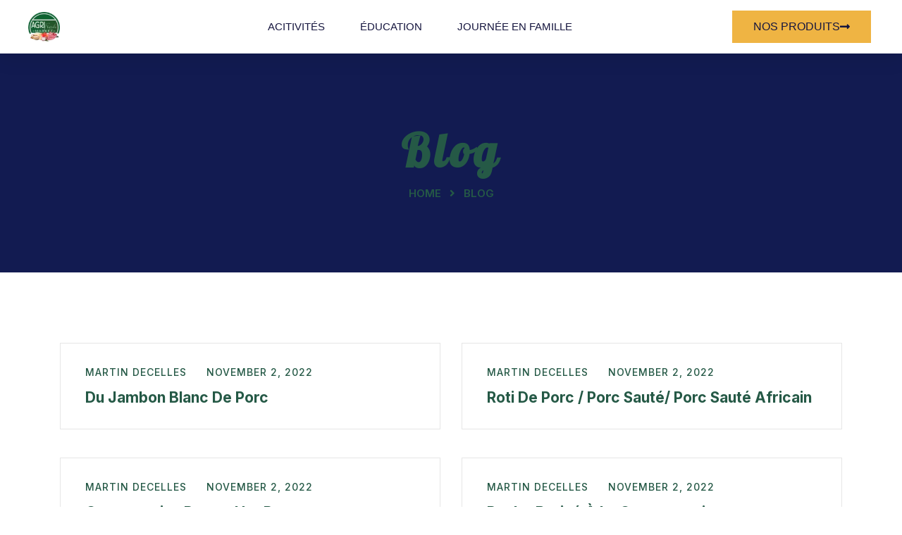

--- FILE ---
content_type: text/html; charset=UTF-8
request_url: https://agritech-farm.com/blog/
body_size: 23242
content:
<!DOCTYPE html>
<html lang="en-US">
<head>
	<meta charset="UTF-8">
	<meta name="viewport" content="width=device-width, initial-scale=1.0, viewport-fit=cover" />						<script>document.documentElement.className = document.documentElement.className + ' yes-js js_active js'</script>
			<title>Blog &#8211; Agritech</title>
<meta name='robots' content='max-image-preview:large' />
	<style>img:is([sizes="auto" i], [sizes^="auto," i]) { contain-intrinsic-size: 3000px 1500px }</style>
	<link rel='dns-prefetch' href='//fonts.googleapis.com' />
<link rel="alternate" type="application/rss+xml" title="Agritech &raquo; Feed" href="https://agritech-farm.com/feed/" />
<link rel="alternate" type="application/rss+xml" title="Agritech &raquo; Comments Feed" href="https://agritech-farm.com/comments/feed/" />
<script type="text/javascript">
/* <![CDATA[ */
window._wpemojiSettings = {"baseUrl":"https:\/\/s.w.org\/images\/core\/emoji\/16.0.1\/72x72\/","ext":".png","svgUrl":"https:\/\/s.w.org\/images\/core\/emoji\/16.0.1\/svg\/","svgExt":".svg","source":{"concatemoji":"https:\/\/agritech-farm.com\/wp-includes\/js\/wp-emoji-release.min.js?ver=6.8.3"}};
/*! This file is auto-generated */
!function(s,n){var o,i,e;function c(e){try{var t={supportTests:e,timestamp:(new Date).valueOf()};sessionStorage.setItem(o,JSON.stringify(t))}catch(e){}}function p(e,t,n){e.clearRect(0,0,e.canvas.width,e.canvas.height),e.fillText(t,0,0);var t=new Uint32Array(e.getImageData(0,0,e.canvas.width,e.canvas.height).data),a=(e.clearRect(0,0,e.canvas.width,e.canvas.height),e.fillText(n,0,0),new Uint32Array(e.getImageData(0,0,e.canvas.width,e.canvas.height).data));return t.every(function(e,t){return e===a[t]})}function u(e,t){e.clearRect(0,0,e.canvas.width,e.canvas.height),e.fillText(t,0,0);for(var n=e.getImageData(16,16,1,1),a=0;a<n.data.length;a++)if(0!==n.data[a])return!1;return!0}function f(e,t,n,a){switch(t){case"flag":return n(e,"\ud83c\udff3\ufe0f\u200d\u26a7\ufe0f","\ud83c\udff3\ufe0f\u200b\u26a7\ufe0f")?!1:!n(e,"\ud83c\udde8\ud83c\uddf6","\ud83c\udde8\u200b\ud83c\uddf6")&&!n(e,"\ud83c\udff4\udb40\udc67\udb40\udc62\udb40\udc65\udb40\udc6e\udb40\udc67\udb40\udc7f","\ud83c\udff4\u200b\udb40\udc67\u200b\udb40\udc62\u200b\udb40\udc65\u200b\udb40\udc6e\u200b\udb40\udc67\u200b\udb40\udc7f");case"emoji":return!a(e,"\ud83e\udedf")}return!1}function g(e,t,n,a){var r="undefined"!=typeof WorkerGlobalScope&&self instanceof WorkerGlobalScope?new OffscreenCanvas(300,150):s.createElement("canvas"),o=r.getContext("2d",{willReadFrequently:!0}),i=(o.textBaseline="top",o.font="600 32px Arial",{});return e.forEach(function(e){i[e]=t(o,e,n,a)}),i}function t(e){var t=s.createElement("script");t.src=e,t.defer=!0,s.head.appendChild(t)}"undefined"!=typeof Promise&&(o="wpEmojiSettingsSupports",i=["flag","emoji"],n.supports={everything:!0,everythingExceptFlag:!0},e=new Promise(function(e){s.addEventListener("DOMContentLoaded",e,{once:!0})}),new Promise(function(t){var n=function(){try{var e=JSON.parse(sessionStorage.getItem(o));if("object"==typeof e&&"number"==typeof e.timestamp&&(new Date).valueOf()<e.timestamp+604800&&"object"==typeof e.supportTests)return e.supportTests}catch(e){}return null}();if(!n){if("undefined"!=typeof Worker&&"undefined"!=typeof OffscreenCanvas&&"undefined"!=typeof URL&&URL.createObjectURL&&"undefined"!=typeof Blob)try{var e="postMessage("+g.toString()+"("+[JSON.stringify(i),f.toString(),p.toString(),u.toString()].join(",")+"));",a=new Blob([e],{type:"text/javascript"}),r=new Worker(URL.createObjectURL(a),{name:"wpTestEmojiSupports"});return void(r.onmessage=function(e){c(n=e.data),r.terminate(),t(n)})}catch(e){}c(n=g(i,f,p,u))}t(n)}).then(function(e){for(var t in e)n.supports[t]=e[t],n.supports.everything=n.supports.everything&&n.supports[t],"flag"!==t&&(n.supports.everythingExceptFlag=n.supports.everythingExceptFlag&&n.supports[t]);n.supports.everythingExceptFlag=n.supports.everythingExceptFlag&&!n.supports.flag,n.DOMReady=!1,n.readyCallback=function(){n.DOMReady=!0}}).then(function(){return e}).then(function(){var e;n.supports.everything||(n.readyCallback(),(e=n.source||{}).concatemoji?t(e.concatemoji):e.wpemoji&&e.twemoji&&(t(e.twemoji),t(e.wpemoji)))}))}((window,document),window._wpemojiSettings);
/* ]]> */
</script>

<link rel='stylesheet' id='sbi_styles-css' href='https://agritech-farm.com/wp-content/plugins/instagram-feed/css/sbi-styles.min.css?ver=6.9.1' type='text/css' media='all' />
<link rel='stylesheet' id='hfe-widgets-style-css' href='https://agritech-farm.com/wp-content/plugins/header-footer-elementor/inc/widgets-css/frontend.css?ver=2.5.2' type='text/css' media='all' />
<style id='wp-emoji-styles-inline-css' type='text/css'>

	img.wp-smiley, img.emoji {
		display: inline !important;
		border: none !important;
		box-shadow: none !important;
		height: 1em !important;
		width: 1em !important;
		margin: 0 0.07em !important;
		vertical-align: -0.1em !important;
		background: none !important;
		padding: 0 !important;
	}
</style>
<style id='classic-theme-styles-inline-css' type='text/css'>
/*! This file is auto-generated */
.wp-block-button__link{color:#fff;background-color:#32373c;border-radius:9999px;box-shadow:none;text-decoration:none;padding:calc(.667em + 2px) calc(1.333em + 2px);font-size:1.125em}.wp-block-file__button{background:#32373c;color:#fff;text-decoration:none}
</style>
<link rel='stylesheet' id='jquery-selectBox-css' href='https://agritech-farm.com/wp-content/plugins/yith-woocommerce-wishlist/assets/css/jquery.selectBox.css?ver=1.2.0' type='text/css' media='all' />
<link rel='stylesheet' id='woocommerce_prettyPhoto_css-css' href='//agritech-farm.com/wp-content/plugins/woocommerce/assets/css/prettyPhoto.css?ver=3.1.6' type='text/css' media='all' />
<link rel='stylesheet' id='yith-wcwl-main-css' href='https://agritech-farm.com/wp-content/plugins/yith-woocommerce-wishlist/assets/css/style.css?ver=4.9.0' type='text/css' media='all' />
<style id='yith-wcwl-main-inline-css' type='text/css'>
 :root { --rounded-corners-radius: 16px; --add-to-cart-rounded-corners-radius: 16px; --color-headers-background: #F4F4F4; --feedback-duration: 3s } 
 :root { --rounded-corners-radius: 16px; --add-to-cart-rounded-corners-radius: 16px; --color-headers-background: #F4F4F4; --feedback-duration: 3s } 
</style>
<style id='global-styles-inline-css' type='text/css'>
:root{--wp--preset--aspect-ratio--square: 1;--wp--preset--aspect-ratio--4-3: 4/3;--wp--preset--aspect-ratio--3-4: 3/4;--wp--preset--aspect-ratio--3-2: 3/2;--wp--preset--aspect-ratio--2-3: 2/3;--wp--preset--aspect-ratio--16-9: 16/9;--wp--preset--aspect-ratio--9-16: 9/16;--wp--preset--color--black: #000000;--wp--preset--color--cyan-bluish-gray: #abb8c3;--wp--preset--color--white: #ffffff;--wp--preset--color--pale-pink: #f78da7;--wp--preset--color--vivid-red: #cf2e2e;--wp--preset--color--luminous-vivid-orange: #ff6900;--wp--preset--color--luminous-vivid-amber: #fcb900;--wp--preset--color--light-green-cyan: #7bdcb5;--wp--preset--color--vivid-green-cyan: #00d084;--wp--preset--color--pale-cyan-blue: #8ed1fc;--wp--preset--color--vivid-cyan-blue: #0693e3;--wp--preset--color--vivid-purple: #9b51e0;--wp--preset--gradient--vivid-cyan-blue-to-vivid-purple: linear-gradient(135deg,rgba(6,147,227,1) 0%,rgb(155,81,224) 100%);--wp--preset--gradient--light-green-cyan-to-vivid-green-cyan: linear-gradient(135deg,rgb(122,220,180) 0%,rgb(0,208,130) 100%);--wp--preset--gradient--luminous-vivid-amber-to-luminous-vivid-orange: linear-gradient(135deg,rgba(252,185,0,1) 0%,rgba(255,105,0,1) 100%);--wp--preset--gradient--luminous-vivid-orange-to-vivid-red: linear-gradient(135deg,rgba(255,105,0,1) 0%,rgb(207,46,46) 100%);--wp--preset--gradient--very-light-gray-to-cyan-bluish-gray: linear-gradient(135deg,rgb(238,238,238) 0%,rgb(169,184,195) 100%);--wp--preset--gradient--cool-to-warm-spectrum: linear-gradient(135deg,rgb(74,234,220) 0%,rgb(151,120,209) 20%,rgb(207,42,186) 40%,rgb(238,44,130) 60%,rgb(251,105,98) 80%,rgb(254,248,76) 100%);--wp--preset--gradient--blush-light-purple: linear-gradient(135deg,rgb(255,206,236) 0%,rgb(152,150,240) 100%);--wp--preset--gradient--blush-bordeaux: linear-gradient(135deg,rgb(254,205,165) 0%,rgb(254,45,45) 50%,rgb(107,0,62) 100%);--wp--preset--gradient--luminous-dusk: linear-gradient(135deg,rgb(255,203,112) 0%,rgb(199,81,192) 50%,rgb(65,88,208) 100%);--wp--preset--gradient--pale-ocean: linear-gradient(135deg,rgb(255,245,203) 0%,rgb(182,227,212) 50%,rgb(51,167,181) 100%);--wp--preset--gradient--electric-grass: linear-gradient(135deg,rgb(202,248,128) 0%,rgb(113,206,126) 100%);--wp--preset--gradient--midnight: linear-gradient(135deg,rgb(2,3,129) 0%,rgb(40,116,252) 100%);--wp--preset--font-size--small: 13px;--wp--preset--font-size--medium: 20px;--wp--preset--font-size--large: 36px;--wp--preset--font-size--x-large: 42px;--wp--preset--spacing--20: 0.44rem;--wp--preset--spacing--30: 0.67rem;--wp--preset--spacing--40: 1rem;--wp--preset--spacing--50: 1.5rem;--wp--preset--spacing--60: 2.25rem;--wp--preset--spacing--70: 3.38rem;--wp--preset--spacing--80: 5.06rem;--wp--preset--shadow--natural: 6px 6px 9px rgba(0, 0, 0, 0.2);--wp--preset--shadow--deep: 12px 12px 50px rgba(0, 0, 0, 0.4);--wp--preset--shadow--sharp: 6px 6px 0px rgba(0, 0, 0, 0.2);--wp--preset--shadow--outlined: 6px 6px 0px -3px rgba(255, 255, 255, 1), 6px 6px rgba(0, 0, 0, 1);--wp--preset--shadow--crisp: 6px 6px 0px rgba(0, 0, 0, 1);}:where(.is-layout-flex){gap: 0.5em;}:where(.is-layout-grid){gap: 0.5em;}body .is-layout-flex{display: flex;}.is-layout-flex{flex-wrap: wrap;align-items: center;}.is-layout-flex > :is(*, div){margin: 0;}body .is-layout-grid{display: grid;}.is-layout-grid > :is(*, div){margin: 0;}:where(.wp-block-columns.is-layout-flex){gap: 2em;}:where(.wp-block-columns.is-layout-grid){gap: 2em;}:where(.wp-block-post-template.is-layout-flex){gap: 1.25em;}:where(.wp-block-post-template.is-layout-grid){gap: 1.25em;}.has-black-color{color: var(--wp--preset--color--black) !important;}.has-cyan-bluish-gray-color{color: var(--wp--preset--color--cyan-bluish-gray) !important;}.has-white-color{color: var(--wp--preset--color--white) !important;}.has-pale-pink-color{color: var(--wp--preset--color--pale-pink) !important;}.has-vivid-red-color{color: var(--wp--preset--color--vivid-red) !important;}.has-luminous-vivid-orange-color{color: var(--wp--preset--color--luminous-vivid-orange) !important;}.has-luminous-vivid-amber-color{color: var(--wp--preset--color--luminous-vivid-amber) !important;}.has-light-green-cyan-color{color: var(--wp--preset--color--light-green-cyan) !important;}.has-vivid-green-cyan-color{color: var(--wp--preset--color--vivid-green-cyan) !important;}.has-pale-cyan-blue-color{color: var(--wp--preset--color--pale-cyan-blue) !important;}.has-vivid-cyan-blue-color{color: var(--wp--preset--color--vivid-cyan-blue) !important;}.has-vivid-purple-color{color: var(--wp--preset--color--vivid-purple) !important;}.has-black-background-color{background-color: var(--wp--preset--color--black) !important;}.has-cyan-bluish-gray-background-color{background-color: var(--wp--preset--color--cyan-bluish-gray) !important;}.has-white-background-color{background-color: var(--wp--preset--color--white) !important;}.has-pale-pink-background-color{background-color: var(--wp--preset--color--pale-pink) !important;}.has-vivid-red-background-color{background-color: var(--wp--preset--color--vivid-red) !important;}.has-luminous-vivid-orange-background-color{background-color: var(--wp--preset--color--luminous-vivid-orange) !important;}.has-luminous-vivid-amber-background-color{background-color: var(--wp--preset--color--luminous-vivid-amber) !important;}.has-light-green-cyan-background-color{background-color: var(--wp--preset--color--light-green-cyan) !important;}.has-vivid-green-cyan-background-color{background-color: var(--wp--preset--color--vivid-green-cyan) !important;}.has-pale-cyan-blue-background-color{background-color: var(--wp--preset--color--pale-cyan-blue) !important;}.has-vivid-cyan-blue-background-color{background-color: var(--wp--preset--color--vivid-cyan-blue) !important;}.has-vivid-purple-background-color{background-color: var(--wp--preset--color--vivid-purple) !important;}.has-black-border-color{border-color: var(--wp--preset--color--black) !important;}.has-cyan-bluish-gray-border-color{border-color: var(--wp--preset--color--cyan-bluish-gray) !important;}.has-white-border-color{border-color: var(--wp--preset--color--white) !important;}.has-pale-pink-border-color{border-color: var(--wp--preset--color--pale-pink) !important;}.has-vivid-red-border-color{border-color: var(--wp--preset--color--vivid-red) !important;}.has-luminous-vivid-orange-border-color{border-color: var(--wp--preset--color--luminous-vivid-orange) !important;}.has-luminous-vivid-amber-border-color{border-color: var(--wp--preset--color--luminous-vivid-amber) !important;}.has-light-green-cyan-border-color{border-color: var(--wp--preset--color--light-green-cyan) !important;}.has-vivid-green-cyan-border-color{border-color: var(--wp--preset--color--vivid-green-cyan) !important;}.has-pale-cyan-blue-border-color{border-color: var(--wp--preset--color--pale-cyan-blue) !important;}.has-vivid-cyan-blue-border-color{border-color: var(--wp--preset--color--vivid-cyan-blue) !important;}.has-vivid-purple-border-color{border-color: var(--wp--preset--color--vivid-purple) !important;}.has-vivid-cyan-blue-to-vivid-purple-gradient-background{background: var(--wp--preset--gradient--vivid-cyan-blue-to-vivid-purple) !important;}.has-light-green-cyan-to-vivid-green-cyan-gradient-background{background: var(--wp--preset--gradient--light-green-cyan-to-vivid-green-cyan) !important;}.has-luminous-vivid-amber-to-luminous-vivid-orange-gradient-background{background: var(--wp--preset--gradient--luminous-vivid-amber-to-luminous-vivid-orange) !important;}.has-luminous-vivid-orange-to-vivid-red-gradient-background{background: var(--wp--preset--gradient--luminous-vivid-orange-to-vivid-red) !important;}.has-very-light-gray-to-cyan-bluish-gray-gradient-background{background: var(--wp--preset--gradient--very-light-gray-to-cyan-bluish-gray) !important;}.has-cool-to-warm-spectrum-gradient-background{background: var(--wp--preset--gradient--cool-to-warm-spectrum) !important;}.has-blush-light-purple-gradient-background{background: var(--wp--preset--gradient--blush-light-purple) !important;}.has-blush-bordeaux-gradient-background{background: var(--wp--preset--gradient--blush-bordeaux) !important;}.has-luminous-dusk-gradient-background{background: var(--wp--preset--gradient--luminous-dusk) !important;}.has-pale-ocean-gradient-background{background: var(--wp--preset--gradient--pale-ocean) !important;}.has-electric-grass-gradient-background{background: var(--wp--preset--gradient--electric-grass) !important;}.has-midnight-gradient-background{background: var(--wp--preset--gradient--midnight) !important;}.has-small-font-size{font-size: var(--wp--preset--font-size--small) !important;}.has-medium-font-size{font-size: var(--wp--preset--font-size--medium) !important;}.has-large-font-size{font-size: var(--wp--preset--font-size--large) !important;}.has-x-large-font-size{font-size: var(--wp--preset--font-size--x-large) !important;}
:where(.wp-block-post-template.is-layout-flex){gap: 1.25em;}:where(.wp-block-post-template.is-layout-grid){gap: 1.25em;}
:where(.wp-block-columns.is-layout-flex){gap: 2em;}:where(.wp-block-columns.is-layout-grid){gap: 2em;}
:root :where(.wp-block-pullquote){font-size: 1.5em;line-height: 1.6;}
</style>
<link rel='stylesheet' id='contact-form-7-css' href='https://agritech-farm.com/wp-content/plugins/contact-form-7/includes/css/styles.css?ver=6.1.1' type='text/css' media='all' />
<link rel='stylesheet' id='woocommerce-layout-css' href='https://agritech-farm.com/wp-content/plugins/woocommerce/assets/css/woocommerce-layout.css?ver=10.2.2' type='text/css' media='all' />
<link rel='stylesheet' id='woocommerce-smallscreen-css' href='https://agritech-farm.com/wp-content/plugins/woocommerce/assets/css/woocommerce-smallscreen.css?ver=10.2.2' type='text/css' media='only screen and (max-width: 768px)' />
<link rel='stylesheet' id='woocommerce-general-css' href='https://agritech-farm.com/wp-content/plugins/woocommerce/assets/css/woocommerce.css?ver=10.2.2' type='text/css' media='all' />
<style id='woocommerce-inline-inline-css' type='text/css'>
.woocommerce form .form-row .required { visibility: visible; }
</style>
<link rel='stylesheet' id='hfe-style-css' href='https://agritech-farm.com/wp-content/plugins/header-footer-elementor/assets/css/header-footer-elementor.css?ver=2.5.2' type='text/css' media='all' />
<link rel='stylesheet' id='elementor-icons-css' href='https://agritech-farm.com/wp-content/plugins/elementor/assets/lib/eicons/css/elementor-icons.min.css?ver=5.44.0' type='text/css' media='all' />
<link rel='stylesheet' id='elementor-frontend-css' href='https://agritech-farm.com/wp-content/plugins/elementor/assets/css/frontend.min.css?ver=3.33.0' type='text/css' media='all' />
<link rel='stylesheet' id='elementor-post-7-css' href='https://agritech-farm.com/wp-content/uploads/elementor/css/post-7.css?ver=1762817515' type='text/css' media='all' />
<link rel='stylesheet' id='style1-css' href='https://agritech-farm.com/wp-content/plugins/dreamit-elementor-extension/assets/css/widgets-style.css?ver=6.8.3' type='text/css' media='all' />
<link rel='stylesheet' id='widgets-responsive-css' href='https://agritech-farm.com/wp-content/plugins/dreamit-elementor-extension/assets/css/widgets-responsive.css?ver=6.8.3' type='text/css' media='all' />
<link rel='stylesheet' id='flaticon-css' href='https://agritech-farm.com/wp-content/plugins/dreamit-elementor-extension/assets/css/flaticon.css?ver=6.8.3' type='text/css' media='all' />
<link rel='stylesheet' id='font-awesome-5-all-css' href='https://agritech-farm.com/wp-content/plugins/elementor/assets/lib/font-awesome/css/all.min.css?ver=3.33.0' type='text/css' media='all' />
<link rel='stylesheet' id='font-awesome-4-shim-css' href='https://agritech-farm.com/wp-content/plugins/elementor/assets/lib/font-awesome/css/v4-shims.min.css?ver=3.33.0' type='text/css' media='all' />
<link rel='stylesheet' id='sbistyles-css' href='https://agritech-farm.com/wp-content/plugins/instagram-feed/css/sbi-styles.min.css?ver=6.9.1' type='text/css' media='all' />
<link rel='stylesheet' id='elementor-post-2314-css' href='https://agritech-farm.com/wp-content/uploads/elementor/css/post-2314.css?ver=1762817515' type='text/css' media='all' />
<link rel='stylesheet' id='yith-quick-view-css' href='https://agritech-farm.com/wp-content/plugins/yith-woocommerce-quick-view/assets/css/yith-quick-view.css?ver=2.8.0' type='text/css' media='all' />
<style id='yith-quick-view-inline-css' type='text/css'>

				#yith-quick-view-modal .yith-quick-view-overlay{background:rgba( 0, 0, 0, 0.8)}
				#yith-quick-view-modal .yith-wcqv-main{background:#ffffff;}
				#yith-quick-view-close{color:#cdcdcd;}
				#yith-quick-view-close:hover{color:#ff0000;}
</style>
<link rel='stylesheet' id='brands-styles-css' href='https://agritech-farm.com/wp-content/plugins/woocommerce/assets/css/brands.css?ver=10.2.2' type='text/css' media='all' />
<link rel='stylesheet' id='bootstrap-css' href='https://agritech-farm.com/wp-content/themes/agrofarm/assets/css/bootstrap.min.css?ver=6.8.3' type='text/css' media='all' />
<link rel='stylesheet' id='agrofarm-fonts-css' href='https://fonts.googleapis.com/css?family=Inter%3A300%2C400%2C500%2C600%2C700%2C800%2C900%7CLobster%3A300%2C400%2C500%2C600%2C700%2C800%2C900&#038;subset=latin%2Clatin-ext&#038;ver=6.8.3' type='text/css' media='all' />
<link rel='stylesheet' id='venobox-css' href='https://agritech-farm.com/wp-content/themes/agrofarm/venobox/venobox.css?ver=6.8.3' type='text/css' media='all' />
<link rel='stylesheet' id='nivo-css' href='https://agritech-farm.com/wp-content/themes/agrofarm/assets/css/nivo-slider.css?ver=6.8.3' type='text/css' media='all' />
<link rel='stylesheet' id='animate-css' href='https://agritech-farm.com/wp-content/themes/agrofarm/assets/css/animate.css?ver=6.8.3' type='text/css' media='all' />
<link rel='stylesheet' id='slick-css' href='https://agritech-farm.com/wp-content/themes/agrofarm/assets/css/slick.css?ver=6.8.3' type='text/css' media='all' />
<link rel='stylesheet' id='owl-carousel-css' href='https://agritech-farm.com/wp-content/themes/agrofarm/assets/css/owl.carousel.css?ver=6.8.3' type='text/css' media='all' />
<link rel='stylesheet' id='owl-transitions-css' href='https://agritech-farm.com/wp-content/themes/agrofarm/assets/css/owl.transitions.css?ver=6.8.3' type='text/css' media='all' />
<link rel='stylesheet' id='fontawesome-css' href='https://agritech-farm.com/wp-content/themes/agrofarm/assets/css/font-awesome.min.css?ver=6.8.3' type='text/css' media='all' />
<link rel='stylesheet' id='meanmenu-css' href='https://agritech-farm.com/wp-content/themes/agrofarm/assets/css/meanmenu.min.css?ver=6.8.3' type='text/css' media='all' />
<link rel='stylesheet' id='agrofarm-theme-default-css' href='https://agritech-farm.com/wp-content/themes/agrofarm/assets/css/theme-default.css?ver=6.8.3' type='text/css' media='all' />
<link rel='stylesheet' id='agrofarm-widget-css' href='https://agritech-farm.com/wp-content/themes/agrofarm/assets/css/widget.css?ver=6.8.3' type='text/css' media='all' />
<link rel='stylesheet' id='agrofarm-unittest-css' href='https://agritech-farm.com/wp-content/themes/agrofarm/assets/css/unittest.css?ver=6.8.3' type='text/css' media='all' />
<link rel='stylesheet' id='agrofarm-style-css' href='https://agritech-farm.com/wp-content/themes/agrofarm/style.css?ver=6.8.3' type='text/css' media='all' />
<link rel='stylesheet' id='agrofarm-responsive-css' href='https://agritech-farm.com/wp-content/themes/agrofarm/assets/css/responsive.css?ver=6.8.3' type='text/css' media='all' />
<link rel='stylesheet' id='agrofarm-woocommerce-style-css' href='https://agritech-farm.com/wp-content/themes/agrofarm/woocommerce.css?ver=6.8.3' type='text/css' media='all' />
<style id='agrofarm-woocommerce-style-inline-css' type='text/css'>
@font-face {
			font-family: "star";
			src: url("https://agritech-farm.com/wp-content/plugins/woocommerce/assets/fonts/star.eot");
			src: url("https://agritech-farm.com/wp-content/plugins/woocommerce/assets/fonts/star.eot?#iefix") format("embedded-opentype"),
				url("https://agritech-farm.com/wp-content/plugins/woocommerce/assets/fonts/star.woff") format("woff"),
				url("https://agritech-farm.com/wp-content/plugins/woocommerce/assets/fonts/star.ttf") format("truetype"),
				url("https://agritech-farm.com/wp-content/plugins/woocommerce/assets/fonts/star.svg#star") format("svg");
			font-weight: normal;
			font-style: normal;
		}
</style>
<link rel='stylesheet' id='magnific-popup-css-css' href='https://agritech-farm.com/wp-content/themes/agrofarm/assets/gallery/magnific-popup.css?ver=6.8.3' type='text/css' media='all' />
<link rel='stylesheet' id='widget-image-css' href='https://agritech-farm.com/wp-content/plugins/elementor/assets/css/widget-image.min.css?ver=3.33.0' type='text/css' media='all' />
<link rel='stylesheet' id='widget-nav-menu-css' href='https://agritech-farm.com/wp-content/plugins/elementor-pro/assets/css/widget-nav-menu.min.css?ver=3.32.2' type='text/css' media='all' />
<link rel='stylesheet' id='e-sticky-css' href='https://agritech-farm.com/wp-content/plugins/elementor-pro/assets/css/modules/sticky.min.css?ver=3.32.2' type='text/css' media='all' />
<link rel='stylesheet' id='elementor-post-7440-css' href='https://agritech-farm.com/wp-content/uploads/elementor/css/post-7440.css?ver=1762817516' type='text/css' media='all' />
<link rel='stylesheet' id='hfe-elementor-icons-css' href='https://agritech-farm.com/wp-content/plugins/elementor/assets/lib/eicons/css/elementor-icons.min.css?ver=5.34.0' type='text/css' media='all' />
<link rel='stylesheet' id='hfe-icons-list-css' href='https://agritech-farm.com/wp-content/plugins/elementor/assets/css/widget-icon-list.min.css?ver=3.24.3' type='text/css' media='all' />
<link rel='stylesheet' id='hfe-social-icons-css' href='https://agritech-farm.com/wp-content/plugins/elementor/assets/css/widget-social-icons.min.css?ver=3.24.0' type='text/css' media='all' />
<link rel='stylesheet' id='hfe-social-share-icons-brands-css' href='https://agritech-farm.com/wp-content/plugins/elementor/assets/lib/font-awesome/css/brands.css?ver=5.15.3' type='text/css' media='all' />
<link rel='stylesheet' id='hfe-social-share-icons-fontawesome-css' href='https://agritech-farm.com/wp-content/plugins/elementor/assets/lib/font-awesome/css/fontawesome.css?ver=5.15.3' type='text/css' media='all' />
<link rel='stylesheet' id='hfe-nav-menu-icons-css' href='https://agritech-farm.com/wp-content/plugins/elementor/assets/lib/font-awesome/css/solid.css?ver=5.15.3' type='text/css' media='all' />
<link rel='stylesheet' id='hfe-widget-blockquote-css' href='https://agritech-farm.com/wp-content/plugins/elementor-pro/assets/css/widget-blockquote.min.css?ver=3.25.0' type='text/css' media='all' />
<link rel='stylesheet' id='hfe-mega-menu-css' href='https://agritech-farm.com/wp-content/plugins/elementor-pro/assets/css/widget-mega-menu.min.css?ver=3.26.2' type='text/css' media='all' />
<link rel='stylesheet' id='hfe-nav-menu-widget-css' href='https://agritech-farm.com/wp-content/plugins/elementor-pro/assets/css/widget-nav-menu.min.css?ver=3.26.0' type='text/css' media='all' />
<link rel='stylesheet' id='agrofarm-breadcrumb-css' href='https://agritech-farm.com/wp-content/themes/agrofarm/assets/css/em-breadcrumb.css?ver=6.8.3' type='text/css' media='all' />
<style id='agrofarm-breadcrumb-inline-css' type='text/css'>

					.logo img {
						;
						;
					}
					.logo a{
						margin-top:0px
					}
					.mean-container .mean-bar::before{
						content:"agrofarm"						
					}											
               
</style>
<link rel='stylesheet' id='elementor-gf-local-roboto-css' href='http://agritech-farm.com/wp-content/uploads/elementor/google-fonts/css/roboto.css?ver=1742222659' type='text/css' media='all' />
<link rel='stylesheet' id='elementor-gf-local-robotoslab-css' href='http://agritech-farm.com/wp-content/uploads/elementor/google-fonts/css/robotoslab.css?ver=1742222675' type='text/css' media='all' />
<link rel='stylesheet' id='elementor-gf-local-rubik-css' href='http://agritech-farm.com/wp-content/uploads/elementor/google-fonts/css/rubik.css?ver=1742222710' type='text/css' media='all' />
<link rel='stylesheet' id='elementor-gf-local-montserrat-css' href='http://agritech-farm.com/wp-content/uploads/elementor/google-fonts/css/montserrat.css?ver=1742222735' type='text/css' media='all' />
<link rel='stylesheet' id='elementor-icons-shared-0-css' href='https://agritech-farm.com/wp-content/plugins/elementor/assets/lib/font-awesome/css/fontawesome.min.css?ver=5.15.3' type='text/css' media='all' />
<link rel='stylesheet' id='elementor-icons-fa-brands-css' href='https://agritech-farm.com/wp-content/plugins/elementor/assets/lib/font-awesome/css/brands.min.css?ver=5.15.3' type='text/css' media='all' />
<link rel='stylesheet' id='elementor-icons-fa-solid-css' href='https://agritech-farm.com/wp-content/plugins/elementor/assets/lib/font-awesome/css/solid.min.css?ver=5.15.3' type='text/css' media='all' />
<script type="text/javascript" src="https://agritech-farm.com/wp-includes/js/jquery/jquery.min.js?ver=3.7.1" id="jquery-core-js"></script>
<script type="text/javascript" src="https://agritech-farm.com/wp-includes/js/jquery/jquery-migrate.min.js?ver=3.4.1" id="jquery-migrate-js"></script>
<script type="text/javascript" id="jquery-js-after">
/* <![CDATA[ */
!function($){"use strict";$(document).ready(function(){$(this).scrollTop()>100&&$(".hfe-scroll-to-top-wrap").removeClass("hfe-scroll-to-top-hide"),$(window).scroll(function(){$(this).scrollTop()<100?$(".hfe-scroll-to-top-wrap").fadeOut(300):$(".hfe-scroll-to-top-wrap").fadeIn(300)}),$(".hfe-scroll-to-top-wrap").on("click",function(){$("html, body").animate({scrollTop:0},300);return!1})})}(jQuery);
!function($){'use strict';$(document).ready(function(){var bar=$('.hfe-reading-progress-bar');if(!bar.length)return;$(window).on('scroll',function(){var s=$(window).scrollTop(),d=$(document).height()-$(window).height(),p=d? s/d*100:0;bar.css('width',p+'%')});});}(jQuery);
/* ]]> */
</script>
<script type="text/javascript" src="https://agritech-farm.com/wp-content/plugins/woocommerce/assets/js/jquery-blockui/jquery.blockUI.min.js?ver=2.7.0-wc.10.2.2" id="jquery-blockui-js" defer="defer" data-wp-strategy="defer"></script>
<script type="text/javascript" id="wc-add-to-cart-js-extra">
/* <![CDATA[ */
var wc_add_to_cart_params = {"ajax_url":"\/wp-admin\/admin-ajax.php","wc_ajax_url":"\/?wc-ajax=%%endpoint%%","i18n_view_cart":"View cart","cart_url":"https:\/\/agritech-farm.com\/cart\/","is_cart":"","cart_redirect_after_add":"no"};
/* ]]> */
</script>
<script type="text/javascript" src="https://agritech-farm.com/wp-content/plugins/woocommerce/assets/js/frontend/add-to-cart.min.js?ver=10.2.2" id="wc-add-to-cart-js" defer="defer" data-wp-strategy="defer"></script>
<script type="text/javascript" src="https://agritech-farm.com/wp-content/plugins/woocommerce/assets/js/js-cookie/js.cookie.min.js?ver=2.1.4-wc.10.2.2" id="js-cookie-js" defer="defer" data-wp-strategy="defer"></script>
<script type="text/javascript" id="woocommerce-js-extra">
/* <![CDATA[ */
var woocommerce_params = {"ajax_url":"\/wp-admin\/admin-ajax.php","wc_ajax_url":"\/?wc-ajax=%%endpoint%%","i18n_password_show":"Show password","i18n_password_hide":"Hide password"};
/* ]]> */
</script>
<script type="text/javascript" src="https://agritech-farm.com/wp-content/plugins/woocommerce/assets/js/frontend/woocommerce.min.js?ver=10.2.2" id="woocommerce-js" defer="defer" data-wp-strategy="defer"></script>
<script type="text/javascript" src="https://agritech-farm.com/wp-content/plugins/elementor/assets/lib/font-awesome/js/v4-shims.min.js?ver=3.33.0" id="font-awesome-4-shim-js"></script>
<script type="text/javascript" src="https://agritech-farm.com/wp-content/themes/agrofarm/assets/gallery/jquery-magnific-popup-min.js?ver=6.8.3" id="jquery-magnific-popup-js"></script>
<link rel="https://api.w.org/" href="https://agritech-farm.com/wp-json/" /><link rel="alternate" title="JSON" type="application/json" href="https://agritech-farm.com/wp-json/wp/v2/pages/2302" /><link rel="EditURI" type="application/rsd+xml" title="RSD" href="https://agritech-farm.com/xmlrpc.php?rsd" />
<meta name="generator" content="WordPress 6.8.3" />
<meta name="generator" content="WooCommerce 10.2.2" />
<link rel="canonical" href="https://agritech-farm.com/blog/" />
<link rel='shortlink' href='https://agritech-farm.com/?p=2302' />
<link rel="alternate" title="oEmbed (JSON)" type="application/json+oembed" href="https://agritech-farm.com/wp-json/oembed/1.0/embed?url=https%3A%2F%2Fagritech-farm.com%2Fblog%2F" />
<link rel="alternate" title="oEmbed (XML)" type="text/xml+oembed" href="https://agritech-farm.com/wp-json/oembed/1.0/embed?url=https%3A%2F%2Fagritech-farm.com%2Fblog%2F&#038;format=xml" />
<meta name="generator" content="Redux 4.5.7" />	<noscript><style>.woocommerce-product-gallery{ opacity: 1 !important; }</style></noscript>
	<meta name="generator" content="Elementor 3.33.0; features: additional_custom_breakpoints; settings: css_print_method-external, google_font-enabled, font_display-auto">
			<style>
				.e-con.e-parent:nth-of-type(n+4):not(.e-lazyloaded):not(.e-no-lazyload),
				.e-con.e-parent:nth-of-type(n+4):not(.e-lazyloaded):not(.e-no-lazyload) * {
					background-image: none !important;
				}
				@media screen and (max-height: 1024px) {
					.e-con.e-parent:nth-of-type(n+3):not(.e-lazyloaded):not(.e-no-lazyload),
					.e-con.e-parent:nth-of-type(n+3):not(.e-lazyloaded):not(.e-no-lazyload) * {
						background-image: none !important;
					}
				}
				@media screen and (max-height: 640px) {
					.e-con.e-parent:nth-of-type(n+2):not(.e-lazyloaded):not(.e-no-lazyload),
					.e-con.e-parent:nth-of-type(n+2):not(.e-lazyloaded):not(.e-no-lazyload) * {
						background-image: none !important;
					}
				}
			</style>
			<meta name="generator" content="Powered by Slider Revolution 6.5.7 - responsive, Mobile-Friendly Slider Plugin for WordPress with comfortable drag and drop interface." />
<link rel="icon" href="https://agritech-farm.com/wp-content/uploads/2022/10/Agritech-logo-512-512-80x80.webp" sizes="32x32" />
<link rel="icon" href="https://agritech-farm.com/wp-content/uploads/2022/10/Agritech-logo-512-512-300x300.webp" sizes="192x192" />
<link rel="apple-touch-icon" href="https://agritech-farm.com/wp-content/uploads/2022/10/Agritech-logo-512-512-300x300.webp" />
<meta name="msapplication-TileImage" content="https://agritech-farm.com/wp-content/uploads/2022/10/Agritech-logo-512-512-300x300.webp" />
<script type="text/javascript">function setREVStartSize(e){
			//window.requestAnimationFrame(function() {				 
				window.RSIW = window.RSIW===undefined ? window.innerWidth : window.RSIW;	
				window.RSIH = window.RSIH===undefined ? window.innerHeight : window.RSIH;	
				try {								
					var pw = document.getElementById(e.c).parentNode.offsetWidth,
						newh;
					pw = pw===0 || isNaN(pw) ? window.RSIW : pw;
					e.tabw = e.tabw===undefined ? 0 : parseInt(e.tabw);
					e.thumbw = e.thumbw===undefined ? 0 : parseInt(e.thumbw);
					e.tabh = e.tabh===undefined ? 0 : parseInt(e.tabh);
					e.thumbh = e.thumbh===undefined ? 0 : parseInt(e.thumbh);
					e.tabhide = e.tabhide===undefined ? 0 : parseInt(e.tabhide);
					e.thumbhide = e.thumbhide===undefined ? 0 : parseInt(e.thumbhide);
					e.mh = e.mh===undefined || e.mh=="" || e.mh==="auto" ? 0 : parseInt(e.mh,0);		
					if(e.layout==="fullscreen" || e.l==="fullscreen") 						
						newh = Math.max(e.mh,window.RSIH);					
					else{					
						e.gw = Array.isArray(e.gw) ? e.gw : [e.gw];
						for (var i in e.rl) if (e.gw[i]===undefined || e.gw[i]===0) e.gw[i] = e.gw[i-1];					
						e.gh = e.el===undefined || e.el==="" || (Array.isArray(e.el) && e.el.length==0)? e.gh : e.el;
						e.gh = Array.isArray(e.gh) ? e.gh : [e.gh];
						for (var i in e.rl) if (e.gh[i]===undefined || e.gh[i]===0) e.gh[i] = e.gh[i-1];
											
						var nl = new Array(e.rl.length),
							ix = 0,						
							sl;					
						e.tabw = e.tabhide>=pw ? 0 : e.tabw;
						e.thumbw = e.thumbhide>=pw ? 0 : e.thumbw;
						e.tabh = e.tabhide>=pw ? 0 : e.tabh;
						e.thumbh = e.thumbhide>=pw ? 0 : e.thumbh;					
						for (var i in e.rl) nl[i] = e.rl[i]<window.RSIW ? 0 : e.rl[i];
						sl = nl[0];									
						for (var i in nl) if (sl>nl[i] && nl[i]>0) { sl = nl[i]; ix=i;}															
						var m = pw>(e.gw[ix]+e.tabw+e.thumbw) ? 1 : (pw-(e.tabw+e.thumbw)) / (e.gw[ix]);					
						newh =  (e.gh[ix] * m) + (e.tabh + e.thumbh);
					}
					var el = document.getElementById(e.c);
					if (el!==null && el) el.style.height = newh+"px";					
					el = document.getElementById(e.c+"_wrapper");
					if (el!==null && el) {
						el.style.height = newh+"px";
						el.style.display = "block";
					}
				} catch(e){
					console.log("Failure at Presize of Slider:" + e)
				}					   
			//});
		  };</script>
<style id="agrofarm_opt-dynamic-css" title="dynamic-css" class="redux-options-output">.agrofarm_menu > ul > li:hover > a,.agrofarm_menu > ul > li.current > a{color:#0e6333;}.dreamit-slick-slider .hero-text-wrap .btn{background-color:#0e6333;}
						.agrofarm-header-top
					{background-color:#0e6333;}a.dtbtn,.creative_header_button .dtbtn,.em-quearys-menu i{background-color:#f99f1e;}.em-quearys-form{border-color:#f99f1e;}a.dtbtn:hover,.creative_header_button > a:hover{color:#0e6333;}a.dtbtn:hover,.creative_header_button > a:hover{background-color:#0e6333;}
					.agrofarm_nav_area.prefix,
					.hbg2
					{background-color:#0e6333;}.breadcumb-area,.breadcumb-blog-area{background-repeat:no-repeat;background-attachment:scroll;background-position:center center;background-image:url('http://agritech-farm.com/wp-content/uploads/2022/09/breadcrumb_bg-1.jpg');background-size:cover;}
					.single-video::before
					{background-color:rgba(0,0,0,0.3);}</style></head>
<body class="wp-singular page-template page-template-page-templates page-template-template-blog-grid page-template-page-templatestemplate-blog-grid-php page page-id-2302 wp-custom-logo wp-theme-agrofarm theme-agrofarm woocommerce-no-js eio-default ehf-footer ehf-template-agrofarm ehf-stylesheet-agrofarm group-blog woocommerce-active elementor-default elementor-kit-7 elementor-page elementor-page-2302">
		<header data-elementor-type="header" data-elementor-id="7440" class="elementor elementor-7440 elementor-location-header" data-elementor-post-type="elementor_library">
					<section class="elementor-section elementor-top-section elementor-element elementor-element-51125295 elementor-section-full_width elementor-section-height-default elementor-section-height-default" data-id="51125295" data-element_type="section" id="header_pop" data-settings="{&quot;sticky&quot;:&quot;top&quot;,&quot;background_background&quot;:&quot;classic&quot;,&quot;sticky_on&quot;:[&quot;desktop&quot;,&quot;tablet&quot;,&quot;mobile&quot;],&quot;sticky_offset&quot;:0,&quot;sticky_effects_offset&quot;:0,&quot;sticky_anchor_link_offset&quot;:0}">
						<div class="elementor-container elementor-column-gap-default">
					<div class="elementor-column elementor-col-100 elementor-top-column elementor-element elementor-element-6adc7d91" data-id="6adc7d91" data-element_type="column">
			<div class="elementor-widget-wrap elementor-element-populated">
						<section class="elementor-section elementor-inner-section elementor-element elementor-element-11e31904 elementor-section-boxed elementor-section-height-default elementor-section-height-default" data-id="11e31904" data-element_type="section" data-settings="{&quot;background_background&quot;:&quot;classic&quot;}">
						<div class="elementor-container elementor-column-gap-default">
					<div class="elementor-column elementor-col-33 elementor-inner-column elementor-element elementor-element-17b7975c" data-id="17b7975c" data-element_type="column">
			<div class="elementor-widget-wrap elementor-element-populated">
						<div class="elementor-element elementor-element-7c1357be elementor-widget elementor-widget-image" data-id="7c1357be" data-element_type="widget" data-widget_type="image.default">
				<div class="elementor-widget-container">
																<a href="https://agritech-farm.com">
							<img width="75" height="71" src="https://agritech-farm.com/wp-content/uploads/2022/10/Agritech-Afrique-logo-e1667058061936.webp" class="attachment-medium size-medium wp-image-3664" alt="" />								</a>
															</div>
				</div>
					</div>
		</div>
				<div class="elementor-column elementor-col-33 elementor-inner-column elementor-element elementor-element-556948a7" data-id="556948a7" data-element_type="column">
			<div class="elementor-widget-wrap elementor-element-populated">
						<div class="elementor-element elementor-element-2ecac2db elementor-nav-menu__align-center elementor-nav-menu--stretch elementor-nav-menu__text-align-center elementor-nav-menu--dropdown-tablet elementor-nav-menu--toggle elementor-nav-menu--burger elementor-widget elementor-widget-nav-menu" data-id="2ecac2db" data-element_type="widget" data-settings="{&quot;full_width&quot;:&quot;stretch&quot;,&quot;layout&quot;:&quot;horizontal&quot;,&quot;submenu_icon&quot;:{&quot;value&quot;:&quot;&lt;i class=\&quot;fas fa-caret-down\&quot; aria-hidden=\&quot;true\&quot;&gt;&lt;\/i&gt;&quot;,&quot;library&quot;:&quot;fa-solid&quot;},&quot;toggle&quot;:&quot;burger&quot;}" data-widget_type="nav-menu.default">
				<div class="elementor-widget-container">
								<nav aria-label="Menu" class="elementor-nav-menu--main elementor-nav-menu__container elementor-nav-menu--layout-horizontal e--pointer-underline e--animation-fade">
				<ul id="menu-1-2ecac2db" class="elementor-nav-menu"><li class="menu-item menu-item-type-custom menu-item-object-custom menu-item-7623"><a href="https://sabbatique.guide/ecotourisme-en-afrique/" class="elementor-item">ACITIVITÉS</a></li>
<li class="menu-item menu-item-type-custom menu-item-object-custom menu-item-7624"><a href="https://sabbatique.guide/stage/" class="elementor-item">ÉDUCATION</a></li>
<li class="menu-item menu-item-type-custom menu-item-object-custom menu-item-7625"><a href="https://sabbatique.guide/week-end-famille/" class="elementor-item">JOURNÉE EN FAMILLE</a></li>
</ul>			</nav>
					<div class="elementor-menu-toggle" role="button" tabindex="0" aria-label="Menu Toggle" aria-expanded="false">
			<i aria-hidden="true" role="presentation" class="elementor-menu-toggle__icon--open eicon-menu-bar"></i><i aria-hidden="true" role="presentation" class="elementor-menu-toggle__icon--close eicon-close"></i>		</div>
					<nav class="elementor-nav-menu--dropdown elementor-nav-menu__container" aria-hidden="true">
				<ul id="menu-2-2ecac2db" class="elementor-nav-menu"><li class="menu-item menu-item-type-custom menu-item-object-custom menu-item-7623"><a href="https://sabbatique.guide/ecotourisme-en-afrique/" class="elementor-item" tabindex="-1">ACITIVITÉS</a></li>
<li class="menu-item menu-item-type-custom menu-item-object-custom menu-item-7624"><a href="https://sabbatique.guide/stage/" class="elementor-item" tabindex="-1">ÉDUCATION</a></li>
<li class="menu-item menu-item-type-custom menu-item-object-custom menu-item-7625"><a href="https://sabbatique.guide/week-end-famille/" class="elementor-item" tabindex="-1">JOURNÉE EN FAMILLE</a></li>
</ul>			</nav>
						</div>
				</div>
					</div>
		</div>
				<div class="elementor-column elementor-col-33 elementor-inner-column elementor-element elementor-element-35a4a08d" data-id="35a4a08d" data-element_type="column">
			<div class="elementor-widget-wrap elementor-element-populated">
						<div class="elementor-element elementor-element-85097c6 elementor-align-right elementor-hidden-tablet elementor-hidden-mobile elementor-widget elementor-widget-button" data-id="85097c6" data-element_type="widget" data-widget_type="button.default">
				<div class="elementor-widget-container">
									<div class="elementor-button-wrapper">
					<a class="elementor-button elementor-button-link elementor-size-md" href="http://agritech-farm.com/produits/">
						<span class="elementor-button-content-wrapper">
						<span class="elementor-button-icon">
				<i aria-hidden="true" class="fas fa-long-arrow-alt-right"></i>			</span>
									<span class="elementor-button-text">NOS PRODUITS</span>
					</span>
					</a>
				</div>
								</div>
				</div>
					</div>
		</div>
					</div>
		</section>
					</div>
		</div>
					</div>
		</section>
				</header>
			<!-- BLOG BREADCUMB START -->
	<div class="breadcumb-area" >
		<div class="container">				
			<div class="row">
				<div class="col-md-12 txtc  text-center ccase">
										<div class="brpt">
						<h2>   Blog</h2>
					</div>
										<div class="breadcumb-inner">
						<ul><li><a href="https://agritech-farm.com/">Home</a></li><li><i class="fa fa-angle-right"></i></li><li>Blog</li></ul>					</div>
				</div>
			</div>
		</div>
	</div>
			<!-- BLOG AREA START -->
			<div class="agrofarm-blog-index blog-area agrofarm-blog-area blog-grid-item">
				<div class="container">				
					<div class="row">														
											
							<div class="col-md-12 col-sm-12 col-xs-12 bgimgload">
								<div class="row">								
																		<!-- BLOG QUERY -->
	<!-- SINGLE BLOG -->
	<div class="col-md-6 col-lg-6 col-xs-12 grid-item">
		<div id="post-3705" class="post-3705 post type-post status-publish format-standard has-post-thumbnail hentry category-recettes">
			<div class="agrofarm-single-blog">				
				<!-- BLOG THUMB -->
									<div class="agrofarm-blog-thumb ">
						<a href="https://agritech-farm.com/du-jambon-blanc-de-porc/"> <img fetchpriority="high" width="390" height="290" src="https://agritech-farm.com/wp-content/uploads/2022/11/JAMBON-DE-PORC-390x290.webp" class="attachment-agrofarm-blog-default size-agrofarm-blog-default wp-post-image" alt="" decoding="async" /> </a>
						<div class="agrofarm-blog-meta-top">
							<ul class="post-categories">
	<li><a href="https://agritech-farm.com/category/recettes/" rel="category tag">RECETTES</a></li></ul>						</div>
					</div>									
								<!-- BLOG CONTENT -->
				<div class="em-blog-content-area ">												
					<div class="agrofarm-blog-meta-left">
					<a href="https://agritech-farm.com/author/martinmartindecelles-com/"> Martin Decelles</a>	
                        <span>November 2, 2022</span>
					</div>	
					<!-- BLOG TITLE -->
					<div class="blog-page-title ">
						<h2><a href="https://agritech-farm.com/du-jambon-blanc-de-porc/">Du Jambon Blanc De Porc</a></h2>			
					</div>
				</div>	
				
			</div>
			
			
		</div> <!--  END SINGLE BLOG -->
	</div><!-- #post-## -->
									
																		<!-- BLOG QUERY -->
	<!-- SINGLE BLOG -->
	<div class="col-md-6 col-lg-6 col-xs-12 grid-item">
		<div id="post-3703" class="post-3703 post type-post status-publish format-standard has-post-thumbnail hentry category-recettes">
			<div class="agrofarm-single-blog">				
				<!-- BLOG THUMB -->
									<div class="agrofarm-blog-thumb ">
						<a href="https://agritech-farm.com/roti-de-porc-saut-saute-africain/"> <img width="390" height="290" src="https://agritech-farm.com/wp-content/uploads/2022/11/ROTI-AU-FOUR-390x290.webp" class="attachment-agrofarm-blog-default size-agrofarm-blog-default wp-post-image" alt="" decoding="async" /> </a>
						<div class="agrofarm-blog-meta-top">
							<ul class="post-categories">
	<li><a href="https://agritech-farm.com/category/recettes/" rel="category tag">RECETTES</a></li></ul>						</div>
					</div>									
								<!-- BLOG CONTENT -->
				<div class="em-blog-content-area ">												
					<div class="agrofarm-blog-meta-left">
					<a href="https://agritech-farm.com/author/martinmartindecelles-com/"> Martin Decelles</a>	
                        <span>November 2, 2022</span>
					</div>	
					<!-- BLOG TITLE -->
					<div class="blog-page-title ">
						<h2><a href="https://agritech-farm.com/roti-de-porc-saut-saute-africain/">Roti De Porc / Porc Sauté/ Porc Sauté Africain</a></h2>			
					</div>
				</div>	
				
			</div>
			
			
		</div> <!--  END SINGLE BLOG -->
	</div><!-- #post-## -->
									
																		<!-- BLOG QUERY -->
	<!-- SINGLE BLOG -->
	<div class="col-md-6 col-lg-6 col-xs-12 grid-item">
		<div id="post-3701" class="post-3701 post type-post status-publish format-standard has-post-thumbnail hentry category-recettes">
			<div class="agrofarm-single-blog">				
				<!-- BLOG THUMB -->
									<div class="agrofarm-blog-thumb ">
						<a href="https://agritech-farm.com/cameroonian-potato-hot-pot/"> <img loading="lazy" width="390" height="290" src="https://agritech-farm.com/wp-content/uploads/2022/11/Potato-Hot-Pot--390x290.webp" class="attachment-agrofarm-blog-default size-agrofarm-blog-default wp-post-image" alt="" decoding="async" /> </a>
						<div class="agrofarm-blog-meta-top">
							<ul class="post-categories">
	<li><a href="https://agritech-farm.com/category/recettes/" rel="category tag">RECETTES</a></li></ul>						</div>
					</div>									
								<!-- BLOG CONTENT -->
				<div class="em-blog-content-area ">												
					<div class="agrofarm-blog-meta-left">
					<a href="https://agritech-farm.com/author/martinmartindecelles-com/"> Martin Decelles</a>	
                        <span>November 2, 2022</span>
					</div>	
					<!-- BLOG TITLE -->
					<div class="blog-page-title ">
						<h2><a href="https://agritech-farm.com/cameroonian-potato-hot-pot/">Cameroonian Potato Hot Pot</a></h2>			
					</div>
				</div>	
				
			</div>
			
			
		</div> <!--  END SINGLE BLOG -->
	</div><!-- #post-## -->
									
																		<!-- BLOG QUERY -->
	<!-- SINGLE BLOG -->
	<div class="col-md-6 col-lg-6 col-xs-12 grid-item">
		<div id="post-3699" class="post-3699 post type-post status-publish format-standard has-post-thumbnail hentry category-recettes">
			<div class="agrofarm-single-blog">				
				<!-- BLOG THUMB -->
									<div class="agrofarm-blog-thumb ">
						<a href="https://agritech-farm.com/poulet-braise-a-la-camerounaise/"> <img loading="lazy" width="390" height="259" src="https://agritech-farm.com/wp-content/uploads/2022/11/Poulet-Braise-390x259.webp" class="attachment-agrofarm-blog-default size-agrofarm-blog-default wp-post-image" alt="" decoding="async" /> </a>
						<div class="agrofarm-blog-meta-top">
							<ul class="post-categories">
	<li><a href="https://agritech-farm.com/category/recettes/" rel="category tag">RECETTES</a></li></ul>						</div>
					</div>									
								<!-- BLOG CONTENT -->
				<div class="em-blog-content-area ">												
					<div class="agrofarm-blog-meta-left">
					<a href="https://agritech-farm.com/author/martinmartindecelles-com/"> Martin Decelles</a>	
                        <span>November 2, 2022</span>
					</div>	
					<!-- BLOG TITLE -->
					<div class="blog-page-title ">
						<h2><a href="https://agritech-farm.com/poulet-braise-a-la-camerounaise/">Poulet Braisé À La Camerounaise</a></h2>			
					</div>
				</div>	
				
			</div>
			
			
		</div> <!--  END SINGLE BLOG -->
	</div><!-- #post-## -->
									
																		<!-- BLOG QUERY -->
	<!-- SINGLE BLOG -->
	<div class="col-md-6 col-lg-6 col-xs-12 grid-item">
		<div id="post-2286" class="post-2286 post type-post status-publish format-standard has-post-thumbnail hentry category-recettes">
			<div class="agrofarm-single-blog">				
				<!-- BLOG THUMB -->
									<div class="agrofarm-blog-thumb ">
						<a href="https://agritech-farm.com/jambon-roti-au-four-caramelise-a-la-sauce-barbecue/"> <img loading="lazy" width="390" height="290" src="https://agritech-farm.com/wp-content/uploads/2022/01/roti-porc-390x290.webp" class="attachment-agrofarm-blog-default size-agrofarm-blog-default wp-post-image" alt="" decoding="async" /> </a>
						<div class="agrofarm-blog-meta-top">
							<ul class="post-categories">
	<li><a href="https://agritech-farm.com/category/recettes/" rel="category tag">RECETTES</a></li></ul>						</div>
					</div>									
								<!-- BLOG CONTENT -->
				<div class="em-blog-content-area ">												
					<div class="agrofarm-blog-meta-left">
					<a href="https://agritech-farm.com/author/equipe/"> Equipe</a>	
                        <span>January 27, 2022</span>
					</div>	
					<!-- BLOG TITLE -->
					<div class="blog-page-title ">
						<h2><a href="https://agritech-farm.com/jambon-roti-au-four-caramelise-a-la-sauce-barbecue/">Jambon rôti au four caramélisé à la sauce barbecue</a></h2>			
					</div>
				</div>	
				
			</div>
			
			
		</div> <!--  END SINGLE BLOG -->
	</div><!-- #post-## -->
									
																
								</div>
								<!-- START PAGINATION -->
								<div class="row">
									<div class="col-md-12">
										
		<div class="paginations">
					</div>
										</div>
								</div>
								<!-- END START PAGINATION -->								
							</div>
											</div>
				</div>
			</div>
			<!-- END BLOG AREA START -->

		<footer itemtype="https://schema.org/WPFooter" itemscope="itemscope" id="colophon" role="contentinfo">
			<div class='footer-width-fixer'>		<div data-elementor-type="wp-post" data-elementor-id="2314" class="elementor elementor-2314" data-elementor-post-type="elementor-hf">
						<section class="elementor-section elementor-top-section elementor-element elementor-element-4831971d elementor-section-height-min-height elementor-section-items-stretch elementor-section-full_width ignore-toc elementor-section-height-default" data-id="4831971d" data-element_type="section">
						<div class="elementor-container elementor-column-gap-default">
					<div class="elementor-column elementor-col-50 elementor-top-column elementor-element elementor-element-67187bc5" data-id="67187bc5" data-element_type="column" data-settings="{&quot;background_background&quot;:&quot;classic&quot;}">
			<div class="elementor-widget-wrap elementor-element-populated">
						<section class="elementor-section elementor-inner-section elementor-element elementor-element-18d67b34 elementor-section-boxed elementor-section-height-default elementor-section-height-default" data-id="18d67b34" data-element_type="section" data-settings="{&quot;background_background&quot;:&quot;classic&quot;}">
						<div class="elementor-container elementor-column-gap-default">
					<div class="elementor-column elementor-col-50 elementor-inner-column elementor-element elementor-element-61f912cb" data-id="61f912cb" data-element_type="column" data-settings="{&quot;background_background&quot;:&quot;classic&quot;}">
			<div class="elementor-widget-wrap elementor-element-populated">
						<div class="elementor-element elementor-element-3eef6848 elementor-widget elementor-widget-image" data-id="3eef6848" data-element_type="widget" data-widget_type="image.default">
				<div class="elementor-widget-container">
																<a href="https://agritech-farm.com">
							<img loading="lazy" width="512" height="512" src="https://agritech-farm.com/wp-content/uploads/2022/10/Agritech-logo-512-512.webp" class="attachment-full size-full wp-image-3690" alt="" srcset="https://agritech-farm.com/wp-content/uploads/2022/10/Agritech-logo-512-512.webp 512w, https://agritech-farm.com/wp-content/uploads/2022/10/Agritech-logo-512-512-300x300.webp 300w, https://agritech-farm.com/wp-content/uploads/2022/10/Agritech-logo-512-512-100x100.webp 100w, https://agritech-farm.com/wp-content/uploads/2022/10/Agritech-logo-512-512-150x150.webp 150w, https://agritech-farm.com/wp-content/uploads/2022/10/Agritech-logo-512-512-450x450.webp 450w, https://agritech-farm.com/wp-content/uploads/2022/10/Agritech-logo-512-512-106x106.webp 106w, https://agritech-farm.com/wp-content/uploads/2022/10/Agritech-logo-512-512-80x80.webp 80w" sizes="(max-width: 512px) 100vw, 512px" />								</a>
															</div>
				</div>
					</div>
		</div>
				<div class="elementor-column elementor-col-50 elementor-inner-column elementor-element elementor-element-746671dd" data-id="746671dd" data-element_type="column">
			<div class="elementor-widget-wrap elementor-element-populated">
						<div class="elementor-element elementor-element-7e720823 elementor-widget elementor-widget-heading" data-id="7e720823" data-element_type="widget" data-widget_type="heading.default">
				<div class="elementor-widget-container">
					<h2 class="elementor-heading-title elementor-size-default">De la ferme <br> à l'assiette</h2>				</div>
				</div>
					</div>
		</div>
					</div>
		</section>
					</div>
		</div>
				<div class="elementor-column elementor-col-50 elementor-top-column elementor-element elementor-element-268c6e86" data-id="268c6e86" data-element_type="column" data-settings="{&quot;background_background&quot;:&quot;classic&quot;}">
			<div class="elementor-widget-wrap elementor-element-populated">
						<div class="elementor-element elementor-element-176619ab elementor-widget-divider--view-line_text elementor-widget-divider--element-align-right elementor-widget elementor-widget-divider" data-id="176619ab" data-element_type="widget" data-widget_type="divider.default">
				<div class="elementor-widget-container">
							<div class="elementor-divider">
			<span class="elementor-divider-separator">
							<span class="elementor-divider__text elementor-divider__element">
				Recevez les dernières nouvelles				</span>
						</span>
		</div>
						</div>
				</div>
				<div class="elementor-element elementor-element-34de3454 elementor-widget elementor-widget-heading" data-id="34de3454" data-element_type="widget" data-widget_type="heading.default">
				<div class="elementor-widget-container">
					<h2 class="elementor-heading-title elementor-size-default">Abonnez-vous à notre newsletter hebdomadaire</h2>				</div>
				</div>
				<div class="elementor-element elementor-element-2eaeff5b elementor-button-align-stretch elementor-widget elementor-widget-form" data-id="2eaeff5b" data-element_type="widget" data-settings="{&quot;button_width&quot;:&quot;33&quot;,&quot;step_next_label&quot;:&quot;Next&quot;,&quot;step_previous_label&quot;:&quot;Previous&quot;,&quot;step_type&quot;:&quot;number_text&quot;,&quot;step_icon_shape&quot;:&quot;circle&quot;}" data-widget_type="form.default">
				<div class="elementor-widget-container">
							<form class="elementor-form" method="post" name="New Form" aria-label="New Form">
			<input type="hidden" name="post_id" value="2314"/>
			<input type="hidden" name="form_id" value="2eaeff5b"/>
			<input type="hidden" name="referer_title" value="BEURRE MARGARINE JADIDA &#8211; 250G" />

							<input type="hidden" name="queried_id" value="7297"/>
			
			<div class="elementor-form-fields-wrapper elementor-labels-">
								<div class="elementor-field-type-email elementor-field-group elementor-column elementor-field-group-email_footer elementor-col-66 elementor-field-required">
												<label for="form-field-email_footer" class="elementor-field-label elementor-screen-only">
								Email Address							</label>
														<input size="1" type="email" name="form_fields[email_footer]" id="form-field-email_footer" class="elementor-field elementor-size-md  elementor-field-textual" placeholder="Email Address" required="required">
											</div>
								<div class="elementor-field-group elementor-column elementor-field-type-submit elementor-col-33 e-form__buttons">
					<button class="elementor-button elementor-size-md" type="submit">
						<span class="elementor-button-content-wrapper">
																						<span class="elementor-button-text">s'abonner</span>
													</span>
					</button>
				</div>
			</div>
		</form>
						</div>
				</div>
				<section class="elementor-section elementor-inner-section elementor-element elementor-element-120f7de9 elementor-section-boxed elementor-section-height-default elementor-section-height-default" data-id="120f7de9" data-element_type="section">
						<div class="elementor-container elementor-column-gap-default">
					<div class="elementor-column elementor-col-50 elementor-inner-column elementor-element elementor-element-515377db" data-id="515377db" data-element_type="column">
			<div class="elementor-widget-wrap elementor-element-populated">
						<div class="elementor-element elementor-element-5754700b elementor-widget elementor-widget-heading" data-id="5754700b" data-element_type="widget" data-widget_type="heading.default">
				<div class="elementor-widget-container">
					<h2 class="elementor-heading-title elementor-size-default">Trouvez-nous ici
</h2>				</div>
				</div>
					</div>
		</div>
				<div class="elementor-column elementor-col-50 elementor-inner-column elementor-element elementor-element-5f6ecf65" data-id="5f6ecf65" data-element_type="column">
			<div class="elementor-widget-wrap elementor-element-populated">
						<div class="elementor-element elementor-element-2015cc99 elementor-shape-circle e-grid-align-right e-grid-align-mobile-center elementor-grid-0 elementor-widget elementor-widget-social-icons" data-id="2015cc99" data-element_type="widget" data-widget_type="social-icons.default">
				<div class="elementor-widget-container">
							<div class="elementor-social-icons-wrapper elementor-grid" role="list">
							<span class="elementor-grid-item" role="listitem">
					<a class="elementor-icon elementor-social-icon elementor-social-icon-instagram elementor-animation-grow elementor-repeater-item-c6cf71e" href="https://www.instagram.com/agritech_farm" target="_blank">
						<span class="elementor-screen-only">Instagram</span>
						<i aria-hidden="true" class="fab fa-instagram"></i>					</a>
				</span>
							<span class="elementor-grid-item" role="listitem">
					<a class="elementor-icon elementor-social-icon elementor-social-icon-facebook-f elementor-animation-grow elementor-repeater-item-4ab3639" href="https://www.facebook.com/Agritech.Cameroun" target="_blank">
						<span class="elementor-screen-only">Facebook-f</span>
						<i aria-hidden="true" class="fab fa-facebook-f"></i>					</a>
				</span>
					</div>
						</div>
				</div>
					</div>
		</div>
					</div>
		</section>
					</div>
		</div>
					</div>
		</section>
				<section class="elementor-section elementor-top-section elementor-element elementor-element-28f31c29 elementor-section-height-min-height elementor-hidden-phone ignore-toc elementor-section-boxed elementor-section-height-default elementor-section-items-middle" data-id="28f31c29" data-element_type="section" data-settings="{&quot;background_background&quot;:&quot;classic&quot;}">
						<div class="elementor-container elementor-column-gap-default">
					<div class="elementor-column elementor-col-100 elementor-top-column elementor-element elementor-element-58855df9" data-id="58855df9" data-element_type="column">
			<div class="elementor-widget-wrap elementor-element-populated">
						<div class="elementor-element elementor-element-30848dae elementor-nav-menu__align-center elementor-nav-menu--dropdown-mobile elementor-nav-menu__text-align-aside elementor-nav-menu--toggle elementor-nav-menu--burger elementor-widget elementor-widget-nav-menu" data-id="30848dae" data-element_type="widget" data-settings="{&quot;layout&quot;:&quot;horizontal&quot;,&quot;submenu_icon&quot;:{&quot;value&quot;:&quot;&lt;i class=\&quot;fas fa-caret-down\&quot; aria-hidden=\&quot;true\&quot;&gt;&lt;\/i&gt;&quot;,&quot;library&quot;:&quot;fa-solid&quot;},&quot;toggle&quot;:&quot;burger&quot;}" data-widget_type="nav-menu.default">
				<div class="elementor-widget-container">
								<nav aria-label="Menu" class="elementor-nav-menu--main elementor-nav-menu__container elementor-nav-menu--layout-horizontal e--pointer-none">
				<ul id="menu-1-30848dae" class="elementor-nav-menu"><li class="menu-item menu-item-type-custom menu-item-object-custom menu-item-7623"><a href="https://sabbatique.guide/ecotourisme-en-afrique/" class="elementor-item">ACITIVITÉS</a></li>
<li class="menu-item menu-item-type-custom menu-item-object-custom menu-item-7624"><a href="https://sabbatique.guide/stage/" class="elementor-item">ÉDUCATION</a></li>
<li class="menu-item menu-item-type-custom menu-item-object-custom menu-item-7625"><a href="https://sabbatique.guide/week-end-famille/" class="elementor-item">JOURNÉE EN FAMILLE</a></li>
</ul>			</nav>
					<div class="elementor-menu-toggle" role="button" tabindex="0" aria-label="Menu Toggle" aria-expanded="false">
			<i aria-hidden="true" role="presentation" class="elementor-menu-toggle__icon--open eicon-menu-bar"></i><i aria-hidden="true" role="presentation" class="elementor-menu-toggle__icon--close eicon-close"></i>		</div>
					<nav class="elementor-nav-menu--dropdown elementor-nav-menu__container" aria-hidden="true">
				<ul id="menu-2-30848dae" class="elementor-nav-menu"><li class="menu-item menu-item-type-custom menu-item-object-custom menu-item-7623"><a href="https://sabbatique.guide/ecotourisme-en-afrique/" class="elementor-item" tabindex="-1">ACITIVITÉS</a></li>
<li class="menu-item menu-item-type-custom menu-item-object-custom menu-item-7624"><a href="https://sabbatique.guide/stage/" class="elementor-item" tabindex="-1">ÉDUCATION</a></li>
<li class="menu-item menu-item-type-custom menu-item-object-custom menu-item-7625"><a href="https://sabbatique.guide/week-end-famille/" class="elementor-item" tabindex="-1">JOURNÉE EN FAMILLE</a></li>
</ul>			</nav>
						</div>
				</div>
					</div>
		</div>
					</div>
		</section>
				<section class="elementor-section elementor-top-section elementor-element elementor-element-420fb805 elementor-section-height-min-height ignore-toc elementor-section-boxed elementor-section-height-default elementor-section-items-middle" data-id="420fb805" data-element_type="section" data-settings="{&quot;background_background&quot;:&quot;classic&quot;}">
						<div class="elementor-container elementor-column-gap-default">
					<div class="elementor-column elementor-col-50 elementor-top-column elementor-element elementor-element-7c304453" data-id="7c304453" data-element_type="column">
			<div class="elementor-widget-wrap elementor-element-populated">
						<div class="elementor-element elementor-element-68623f80 elementor-widget elementor-widget-text-editor" data-id="68623f80" data-element_type="widget" data-widget_type="text-editor.default">
				<div class="elementor-widget-container">
									BESOIN DE PLUS<span style="color: #87c03d;"> D’INSPIRATION </span>  POUR VOTRE ÉPICERIE?								</div>
				</div>
					</div>
		</div>
				<div class="elementor-column elementor-col-50 elementor-top-column elementor-element elementor-element-479bec50" data-id="479bec50" data-element_type="column">
			<div class="elementor-widget-wrap elementor-element-populated">
						<div class="elementor-element elementor-element-4351cd7b elementor-widget elementor-widget-heading" data-id="4351cd7b" data-element_type="widget" data-widget_type="heading.default">
				<div class="elementor-widget-container">
					<h2 class="elementor-heading-title elementor-size-default">Tous droits réservés © 2022</h2>				</div>
				</div>
					</div>
		</div>
					</div>
		</section>
				</div>
		</div>		</footer>
	</div><!-- #page -->

		<script type="text/javascript">
			window.RS_MODULES = window.RS_MODULES || {};
			window.RS_MODULES.modules = window.RS_MODULES.modules || {};
			window.RS_MODULES.waiting = window.RS_MODULES.waiting || [];
			window.RS_MODULES.defered = true;
			window.RS_MODULES.moduleWaiting = window.RS_MODULES.moduleWaiting || {};
			window.RS_MODULES.type = 'compiled';
		</script>
		<script type="speculationrules">
{"prefetch":[{"source":"document","where":{"and":[{"href_matches":"\/*"},{"not":{"href_matches":["\/wp-*.php","\/wp-admin\/*","\/wp-content\/uploads\/*","\/wp-content\/*","\/wp-content\/plugins\/*","\/wp-content\/themes\/agrofarm\/*","\/*\\?(.+)"]}},{"not":{"selector_matches":"a[rel~=\"nofollow\"]"}},{"not":{"selector_matches":".no-prefetch, .no-prefetch a"}}]},"eagerness":"conservative"}]}
</script>

<div id="yith-quick-view-modal" class="yith-quick-view yith-modal">
	<div class="yith-quick-view-overlay"></div>
	<div id=""class="yith-wcqv-wrapper">
		<div class="yith-wcqv-main">
			<div class="yith-wcqv-head">
				<a href="#" class="yith-quick-view-close">
                    <svg xmlns="http://www.w3.org/2000/svg" fill="none" viewBox="0 0 24 24" stroke-width="1.5" stroke="currentColor" class="size-6">
                        <path stroke-linecap="round" stroke-linejoin="round" d="M6 18 18 6M6 6l12 12" />
                    </svg>
                </a>
			</div>
			<div id="yith-quick-view-content" class="yith-quick-view-content woocommerce single-product"></div>
		</div>
	</div>
</div>
<!-- Instagram Feed JS -->
<script type="text/javascript">
var sbiajaxurl = "https://agritech-farm.com/wp-admin/admin-ajax.php";
</script>
			<script>
				const lazyloadRunObserver = () => {
					const lazyloadBackgrounds = document.querySelectorAll( `.e-con.e-parent:not(.e-lazyloaded)` );
					const lazyloadBackgroundObserver = new IntersectionObserver( ( entries ) => {
						entries.forEach( ( entry ) => {
							if ( entry.isIntersecting ) {
								let lazyloadBackground = entry.target;
								if( lazyloadBackground ) {
									lazyloadBackground.classList.add( 'e-lazyloaded' );
								}
								lazyloadBackgroundObserver.unobserve( entry.target );
							}
						});
					}, { rootMargin: '200px 0px 200px 0px' } );
					lazyloadBackgrounds.forEach( ( lazyloadBackground ) => {
						lazyloadBackgroundObserver.observe( lazyloadBackground );
					} );
				};
				const events = [
					'DOMContentLoaded',
					'elementor/lazyload/observe',
				];
				events.forEach( ( event ) => {
					document.addEventListener( event, lazyloadRunObserver );
				} );
			</script>
				<script type='text/javascript'>
		(function () {
			var c = document.body.className;
			c = c.replace(/woocommerce-no-js/, 'woocommerce-js');
			document.body.className = c;
		})();
	</script>
	
<div id="photoswipe-fullscreen-dialog" class="pswp" tabindex="-1" role="dialog" aria-modal="true" aria-hidden="true" aria-label="Full screen image">
	<div class="pswp__bg"></div>
	<div class="pswp__scroll-wrap">
		<div class="pswp__container">
			<div class="pswp__item"></div>
			<div class="pswp__item"></div>
			<div class="pswp__item"></div>
		</div>
		<div class="pswp__ui pswp__ui--hidden">
			<div class="pswp__top-bar">
				<div class="pswp__counter"></div>
				<button class="pswp__button pswp__button--zoom" aria-label="Zoom in/out"></button>
				<button class="pswp__button pswp__button--fs" aria-label="Toggle fullscreen"></button>
				<button class="pswp__button pswp__button--share" aria-label="Share"></button>
				<button class="pswp__button pswp__button--close" aria-label="Close (Esc)"></button>
				<div class="pswp__preloader">
					<div class="pswp__preloader__icn">
						<div class="pswp__preloader__cut">
							<div class="pswp__preloader__donut"></div>
						</div>
					</div>
				</div>
			</div>
			<div class="pswp__share-modal pswp__share-modal--hidden pswp__single-tap">
				<div class="pswp__share-tooltip"></div>
			</div>
			<button class="pswp__button pswp__button--arrow--left" aria-label="Previous (arrow left)"></button>
			<button class="pswp__button pswp__button--arrow--right" aria-label="Next (arrow right)"></button>
			<div class="pswp__caption">
				<div class="pswp__caption__center"></div>
			</div>
		</div>
	</div>
</div>
<script type="text/template" id="tmpl-variation-template">
	<div class="woocommerce-variation-description">{{{ data.variation.variation_description }}}</div>
	<div class="woocommerce-variation-price">{{{ data.variation.price_html }}}</div>
	<div class="woocommerce-variation-availability">{{{ data.variation.availability_html }}}</div>
</script>
<script type="text/template" id="tmpl-unavailable-variation-template">
	<p role="alert">Sorry, this product is unavailable. Please choose a different combination.</p>
</script>
<link rel='stylesheet' id='wc-blocks-style-css' href='https://agritech-farm.com/wp-content/plugins/woocommerce/assets/client/blocks/wc-blocks.css?ver=wc-10.2.2' type='text/css' media='all' />
<link rel='stylesheet' id='widget-heading-css' href='https://agritech-farm.com/wp-content/plugins/elementor/assets/css/widget-heading.min.css?ver=3.33.0' type='text/css' media='all' />
<link rel='stylesheet' id='widget-divider-css' href='https://agritech-farm.com/wp-content/plugins/elementor/assets/css/widget-divider.min.css?ver=3.33.0' type='text/css' media='all' />
<link rel='stylesheet' id='widget-form-css' href='https://agritech-farm.com/wp-content/plugins/elementor-pro/assets/css/widget-form.min.css?ver=3.32.2' type='text/css' media='all' />
<link rel='stylesheet' id='e-animation-grow-css' href='https://agritech-farm.com/wp-content/plugins/elementor/assets/lib/animations/styles/e-animation-grow.min.css?ver=3.33.0' type='text/css' media='all' />
<link rel='stylesheet' id='widget-social-icons-css' href='https://agritech-farm.com/wp-content/plugins/elementor/assets/css/widget-social-icons.min.css?ver=3.33.0' type='text/css' media='all' />
<link rel='stylesheet' id='e-apple-webkit-css' href='https://agritech-farm.com/wp-content/plugins/elementor/assets/css/conditionals/apple-webkit.min.css?ver=3.33.0' type='text/css' media='all' />
<link rel='stylesheet' id='photoswipe-css' href='https://agritech-farm.com/wp-content/plugins/woocommerce/assets/css/photoswipe/photoswipe.min.css?ver=10.2.2' type='text/css' media='all' />
<link rel='stylesheet' id='photoswipe-default-skin-css' href='https://agritech-farm.com/wp-content/plugins/woocommerce/assets/css/photoswipe/default-skin/default-skin.min.css?ver=10.2.2' type='text/css' media='all' />
<link rel='stylesheet' id='rs-plugin-settings-css' href='https://agritech-farm.com/wp-content/plugins/revslider/public/assets/css/rs6.css?ver=6.5.7' type='text/css' media='all' />
<style id='rs-plugin-settings-inline-css' type='text/css'>
#rs-demo-id {}
</style>
<script type="text/javascript" src="https://agritech-farm.com/wp-content/plugins/yith-woocommerce-wishlist/assets/js/jquery.selectBox.min.js?ver=1.2.0" id="jquery-selectBox-js"></script>
<script type="text/javascript" src="//agritech-farm.com/wp-content/plugins/woocommerce/assets/js/prettyPhoto/jquery.prettyPhoto.min.js?ver=3.1.6" id="prettyPhoto-js" data-wp-strategy="defer"></script>
<script type="text/javascript" id="jquery-yith-wcwl-js-extra">
/* <![CDATA[ */
var yith_wcwl_l10n = {"ajax_url":"\/wp-admin\/admin-ajax.php","redirect_to_cart":"no","yith_wcwl_button_position":"after_add_to_cart","multi_wishlist":"","hide_add_button":"1","enable_ajax_loading":"","ajax_loader_url":"https:\/\/agritech-farm.com\/wp-content\/plugins\/yith-woocommerce-wishlist\/assets\/images\/ajax-loader-alt.svg","remove_from_wishlist_after_add_to_cart":"1","is_wishlist_responsive":"1","time_to_close_prettyphoto":"3000","fragments_index_glue":".","reload_on_found_variation":"1","mobile_media_query":"768","labels":{"cookie_disabled":"We are sorry, but this feature is available only if cookies on your browser are enabled.","added_to_cart_message":"<div class=\"woocommerce-notices-wrapper\"><div class=\"woocommerce-message\" role=\"alert\">Product added to cart successfully<\/div><\/div>"},"actions":{"add_to_wishlist_action":"add_to_wishlist","remove_from_wishlist_action":"remove_from_wishlist","reload_wishlist_and_adding_elem_action":"reload_wishlist_and_adding_elem","load_mobile_action":"load_mobile","delete_item_action":"delete_item","save_title_action":"save_title","save_privacy_action":"save_privacy","load_fragments":"load_fragments"},"nonce":{"add_to_wishlist_nonce":"045d1b45ba","remove_from_wishlist_nonce":"79b8a79fcc","reload_wishlist_and_adding_elem_nonce":"005f93af4b","load_mobile_nonce":"9ae1497462","delete_item_nonce":"10f47c6bf9","save_title_nonce":"88a01e8b48","save_privacy_nonce":"ac06da17b3","load_fragments_nonce":"a90ee53363"},"redirect_after_ask_estimate":"","ask_estimate_redirect_url":"https:\/\/agritech-farm.com"};
/* ]]> */
</script>
<script type="text/javascript" src="https://agritech-farm.com/wp-content/plugins/yith-woocommerce-wishlist/assets/js/jquery.yith-wcwl.min.js?ver=4.9.0" id="jquery-yith-wcwl-js"></script>
<script type="text/javascript" src="https://agritech-farm.com/wp-includes/js/dist/hooks.min.js?ver=4d63a3d491d11ffd8ac6" id="wp-hooks-js"></script>
<script type="text/javascript" src="https://agritech-farm.com/wp-includes/js/dist/i18n.min.js?ver=5e580eb46a90c2b997e6" id="wp-i18n-js"></script>
<script type="text/javascript" id="wp-i18n-js-after">
/* <![CDATA[ */
wp.i18n.setLocaleData( { 'text direction\u0004ltr': [ 'ltr' ] } );
/* ]]> */
</script>
<script type="text/javascript" src="https://agritech-farm.com/wp-content/plugins/contact-form-7/includes/swv/js/index.js?ver=6.1.1" id="swv-js"></script>
<script type="text/javascript" id="contact-form-7-js-before">
/* <![CDATA[ */
var wpcf7 = {
    "api": {
        "root": "https:\/\/agritech-farm.com\/wp-json\/",
        "namespace": "contact-form-7\/v1"
    },
    "cached": 1
};
/* ]]> */
</script>
<script type="text/javascript" src="https://agritech-farm.com/wp-content/plugins/contact-form-7/includes/js/index.js?ver=6.1.1" id="contact-form-7-js"></script>
<script type="text/javascript" src="https://agritech-farm.com/wp-content/plugins/revslider/public/assets/js/rbtools.min.js?ver=6.5.7" defer async id="tp-tools-js"></script>
<script type="text/javascript" src="https://agritech-farm.com/wp-content/plugins/revslider/public/assets/js/rs6.min.js?ver=6.5.7" defer async id="revmin-js"></script>
<script type="text/javascript" src="https://agritech-farm.com/wp-content/plugins/dreamit-elementor-extension/assets/js/tabscript.js?ver=1.1" id="tabscript-js"></script>
<script type="text/javascript" id="yith-wcqv-frontend-js-extra">
/* <![CDATA[ */
var yith_qv = {"ajaxurl":"\/wp-admin\/admin-ajax.php","loader":"https:\/\/agritech-farm.com\/wp-content\/plugins\/yith-woocommerce-quick-view\/assets\/image\/qv-loader.gif","lang":"","is_mobile":""};
/* ]]> */
</script>
<script type="text/javascript" src="https://agritech-farm.com/wp-content/plugins/yith-woocommerce-quick-view/assets/js/frontend.min.js?ver=2.8.0" id="yith-wcqv-frontend-js"></script>
<script type="text/javascript" src="https://agritech-farm.com/wp-content/themes/agrofarm/assets/js/modernizr.custom.79639.js?ver=3.2.4" id="modernizrs-js"></script>
<script type="text/javascript" src="https://agritech-farm.com/wp-content/themes/agrofarm/assets/js/vendor/modernizr-2.8.3.min.js?ver=2.8.3" id="modernizr-js"></script>
<script type="text/javascript" src="https://agritech-farm.com/wp-content/themes/agrofarm/assets/js/bootstrap.min.js?ver=3.3.5" id="bootstrap-js"></script>
<script type="text/javascript" src="https://agritech-farm.com/wp-includes/js/imagesloaded.min.js?ver=5.0.0" id="imagesloaded-js"></script>
<script type="text/javascript" src="https://agritech-farm.com/wp-content/themes/agrofarm/assets/js/jquery.meanmenu.js?ver=1.0.0" id="meanmenu-js"></script>
<script type="text/javascript" src="https://agritech-farm.com/wp-content/themes/agrofarm/assets/js/isotope.pkgd.min.js?ver=1.0.0" id="isotope-js"></script>
<script type="text/javascript" src="https://agritech-farm.com/wp-content/themes/agrofarm/assets/js/owl.carousel.min.js?ver=6.8.3" id="owl-carousel-js"></script>
<script type="text/javascript" src="https://agritech-farm.com/wp-content/themes/agrofarm/assets/js/jquery.scrollUp.js?ver=3.2.4" id="scrollup-js"></script>
<script type="text/javascript" src="https://agritech-farm.com/wp-content/themes/agrofarm/assets/js/jquery.nivo.slider.pack.js?ver=3.2.4" id="nivo-slider-js"></script>
<script type="text/javascript" src="https://agritech-farm.com/wp-content/themes/agrofarm/assets/js/parallax.min.js?ver=3.2.4" id="paralax-js"></script>
<script type="text/javascript" src="https://agritech-farm.com/wp-content/themes/agrofarm/assets/js/jquery.counterup.min.js?ver=3.2.4" id="jquery-counterup-js"></script>
<script type="text/javascript" src="https://agritech-farm.com/wp-content/themes/agrofarm/assets/js/slick.min.js?ver=3.2.4" id="slick-js"></script>
<script type="text/javascript" src="https://agritech-farm.com/wp-content/themes/agrofarm/assets/js/jquery.nav.js?ver=3.2.4" id="jquery-nav-js"></script>
<script type="text/javascript" src="https://agritech-farm.com/wp-content/themes/agrofarm/assets/js/headline.js?ver=3.2.4" id="animate-text-js"></script>
<script type="text/javascript" src="https://agritech-farm.com/wp-content/themes/agrofarm/assets/js/wow.js?ver=3.2.4" id="wow-js"></script>
<script type="text/javascript" src="https://agritech-farm.com/wp-content/themes/agrofarm/assets/js/jquery-scrolltofixed-min.js?ver=3.2.4" id="jquery-scrolltofixed-js"></script>
<script type="text/javascript" src="https://agritech-farm.com/wp-content/themes/agrofarm/venobox/venobox.min.js?ver=3.2.4" id="venobox-js"></script>
<script type="text/javascript" src="https://agritech-farm.com/wp-content/themes/agrofarm/assets/js/waypoints.min.js?ver=3.2.4" id="waypoints-js"></script>
<script type="text/javascript" src="https://agritech-farm.com/wp-content/themes/agrofarm/assets/js/navigation.js?ver=20151215" id="agrofarm-navigation-js"></script>
<script type="text/javascript" src="https://agritech-farm.com/wp-content/themes/agrofarm/assets/js/skip-link-focus-fix.js?ver=20151215" id="agrofarm-skip-link-focus-fix-js"></script>
<script type="text/javascript" src="https://agritech-farm.com/wp-content/themes/agrofarm/assets/js/theme.js?ver=3.2.4" id="agrofarm-theme-js"></script>
<script type="text/javascript" src="https://agritech-farm.com/wp-content/plugins/elementor/assets/js/webpack.runtime.min.js?ver=3.33.0" id="elementor-webpack-runtime-js"></script>
<script type="text/javascript" src="https://agritech-farm.com/wp-content/plugins/elementor/assets/js/frontend-modules.min.js?ver=3.33.0" id="elementor-frontend-modules-js"></script>
<script type="text/javascript" src="https://agritech-farm.com/wp-includes/js/jquery/ui/core.min.js?ver=1.13.3" id="jquery-ui-core-js"></script>
<script type="text/javascript" id="elementor-frontend-js-before">
/* <![CDATA[ */
var elementorFrontendConfig = {"environmentMode":{"edit":false,"wpPreview":false,"isScriptDebug":false},"i18n":{"shareOnFacebook":"Share on Facebook","shareOnTwitter":"Share on Twitter","pinIt":"Pin it","download":"Download","downloadImage":"Download image","fullscreen":"Fullscreen","zoom":"Zoom","share":"Share","playVideo":"Play Video","previous":"Previous","next":"Next","close":"Close","a11yCarouselPrevSlideMessage":"Previous slide","a11yCarouselNextSlideMessage":"Next slide","a11yCarouselFirstSlideMessage":"This is the first slide","a11yCarouselLastSlideMessage":"This is the last slide","a11yCarouselPaginationBulletMessage":"Go to slide"},"is_rtl":false,"breakpoints":{"xs":0,"sm":480,"md":768,"lg":1025,"xl":1440,"xxl":1600},"responsive":{"breakpoints":{"mobile":{"label":"Mobile Portrait","value":767,"default_value":767,"direction":"max","is_enabled":true},"mobile_extra":{"label":"Mobile Landscape","value":880,"default_value":880,"direction":"max","is_enabled":false},"tablet":{"label":"Tablet Portrait","value":1024,"default_value":1024,"direction":"max","is_enabled":true},"tablet_extra":{"label":"Tablet Landscape","value":1200,"default_value":1200,"direction":"max","is_enabled":false},"laptop":{"label":"Laptop","value":1366,"default_value":1366,"direction":"max","is_enabled":false},"widescreen":{"label":"Widescreen","value":2400,"default_value":2400,"direction":"min","is_enabled":false}},"hasCustomBreakpoints":false},"version":"3.33.0","is_static":false,"experimentalFeatures":{"additional_custom_breakpoints":true,"theme_builder_v2":true,"home_screen":true,"global_classes_should_enforce_capabilities":true,"e_variables":true,"cloud-library":true,"e_opt_in_v4_page":true,"import-export-customization":true,"e_pro_variables":true},"urls":{"assets":"https:\/\/agritech-farm.com\/wp-content\/plugins\/elementor\/assets\/","ajaxurl":"https:\/\/agritech-farm.com\/wp-admin\/admin-ajax.php","uploadUrl":"http:\/\/agritech-farm.com\/wp-content\/uploads"},"nonces":{"floatingButtonsClickTracking":"80650d7523"},"swiperClass":"swiper","settings":{"editorPreferences":[]},"kit":{"active_breakpoints":["viewport_mobile","viewport_tablet"],"global_image_lightbox":"yes","lightbox_enable_counter":"yes","lightbox_enable_fullscreen":"yes","lightbox_enable_zoom":"yes","lightbox_enable_share":"yes","lightbox_title_src":"title","lightbox_description_src":"description","woocommerce_notices_elements":[]},"post":{"id":0,"title":"Agritech","excerpt":""}};
/* ]]> */
</script>
<script type="text/javascript" src="https://agritech-farm.com/wp-content/plugins/elementor/assets/js/frontend.min.js?ver=3.33.0" id="elementor-frontend-js"></script>
<script type="text/javascript" src="https://agritech-farm.com/wp-content/plugins/elementor-pro/assets/lib/smartmenus/jquery.smartmenus.min.js?ver=1.2.1" id="smartmenus-js"></script>
<script type="text/javascript" src="https://agritech-farm.com/wp-content/plugins/elementor-pro/assets/lib/sticky/jquery.sticky.min.js?ver=3.32.2" id="e-sticky-js"></script>
<script type="text/javascript" src="https://agritech-farm.com/wp-content/plugins/woocommerce/assets/js/sourcebuster/sourcebuster.min.js?ver=10.2.2" id="sourcebuster-js-js"></script>
<script type="text/javascript" id="wc-order-attribution-js-extra">
/* <![CDATA[ */
var wc_order_attribution = {"params":{"lifetime":1.0e-5,"session":30,"base64":false,"ajaxurl":"https:\/\/agritech-farm.com\/wp-admin\/admin-ajax.php","prefix":"wc_order_attribution_","allowTracking":true},"fields":{"source_type":"current.typ","referrer":"current_add.rf","utm_campaign":"current.cmp","utm_source":"current.src","utm_medium":"current.mdm","utm_content":"current.cnt","utm_id":"current.id","utm_term":"current.trm","utm_source_platform":"current.plt","utm_creative_format":"current.fmt","utm_marketing_tactic":"current.tct","session_entry":"current_add.ep","session_start_time":"current_add.fd","session_pages":"session.pgs","session_count":"udata.vst","user_agent":"udata.uag"}};
/* ]]> */
</script>
<script type="text/javascript" src="https://agritech-farm.com/wp-content/plugins/woocommerce/assets/js/frontend/order-attribution.min.js?ver=10.2.2" id="wc-order-attribution-js"></script>
<script type="text/javascript" src="https://agritech-farm.com/wp-includes/js/underscore.min.js?ver=1.13.7" id="underscore-js"></script>
<script type="text/javascript" id="wp-util-js-extra">
/* <![CDATA[ */
var _wpUtilSettings = {"ajax":{"url":"\/wp-admin\/admin-ajax.php"}};
/* ]]> */
</script>
<script type="text/javascript" src="https://agritech-farm.com/wp-includes/js/wp-util.min.js?ver=6.8.3" id="wp-util-js"></script>
<script type="text/javascript" id="wc-add-to-cart-variation-js-extra">
/* <![CDATA[ */
var wc_add_to_cart_variation_params = {"wc_ajax_url":"\/?wc-ajax=%%endpoint%%","i18n_no_matching_variations_text":"Sorry, no products matched your selection. Please choose a different combination.","i18n_make_a_selection_text":"Please select some product options before adding this product to your cart.","i18n_unavailable_text":"Sorry, this product is unavailable. Please choose a different combination.","i18n_reset_alert_text":"Your selection has been reset. Please select some product options before adding this product to your cart."};
/* ]]> */
</script>
<script type="text/javascript" src="https://agritech-farm.com/wp-content/plugins/woocommerce/assets/js/frontend/add-to-cart-variation.min.js?ver=10.2.2" id="wc-add-to-cart-variation-js" defer="defer" data-wp-strategy="defer"></script>
<script type="text/javascript" src="https://agritech-farm.com/wp-content/plugins/woocommerce/assets/js/zoom/jquery.zoom.min.js?ver=1.7.21-wc.10.2.2" id="zoom-js" defer="defer" data-wp-strategy="defer"></script>
<script type="text/javascript" src="https://agritech-farm.com/wp-content/plugins/woocommerce/assets/js/photoswipe/photoswipe.min.js?ver=4.1.1-wc.10.2.2" id="photoswipe-js" defer="defer" data-wp-strategy="defer"></script>
<script type="text/javascript" src="https://agritech-farm.com/wp-content/plugins/woocommerce/assets/js/photoswipe/photoswipe-ui-default.min.js?ver=4.1.1-wc.10.2.2" id="photoswipe-ui-default-js" defer="defer" data-wp-strategy="defer"></script>
<script type="text/javascript" id="wc-single-product-js-extra">
/* <![CDATA[ */
var wc_single_product_params = {"i18n_required_rating_text":"Please select a rating","i18n_rating_options":["1 of 5 stars","2 of 5 stars","3 of 5 stars","4 of 5 stars","5 of 5 stars"],"i18n_product_gallery_trigger_text":"View full-screen image gallery","review_rating_required":"yes","flexslider":{"rtl":false,"animation":"slide","smoothHeight":true,"directionNav":false,"controlNav":"thumbnails","slideshow":false,"animationSpeed":500,"animationLoop":false,"allowOneSlide":false},"zoom_enabled":"1","zoom_options":[],"photoswipe_enabled":"1","photoswipe_options":{"shareEl":false,"closeOnScroll":false,"history":false,"hideAnimationDuration":0,"showAnimationDuration":0},"flexslider_enabled":"1"};
/* ]]> */
</script>
<script type="text/javascript" src="https://agritech-farm.com/wp-content/plugins/woocommerce/assets/js/frontend/single-product.min.js?ver=10.2.2" id="wc-single-product-js" defer="defer" data-wp-strategy="defer"></script>
<script type="text/javascript" src="https://agritech-farm.com/wp-content/plugins/elementor-pro/assets/js/webpack-pro.runtime.min.js?ver=3.32.2" id="elementor-pro-webpack-runtime-js"></script>
<script type="text/javascript" id="elementor-pro-frontend-js-before">
/* <![CDATA[ */
var ElementorProFrontendConfig = {"ajaxurl":"https:\/\/agritech-farm.com\/wp-admin\/admin-ajax.php","nonce":"c710bfe5c1","urls":{"assets":"https:\/\/agritech-farm.com\/wp-content\/plugins\/elementor-pro\/assets\/","rest":"https:\/\/agritech-farm.com\/wp-json\/"},"settings":{"lazy_load_background_images":true},"popup":{"hasPopUps":false},"shareButtonsNetworks":{"facebook":{"title":"Facebook","has_counter":true},"twitter":{"title":"Twitter"},"linkedin":{"title":"LinkedIn","has_counter":true},"pinterest":{"title":"Pinterest","has_counter":true},"reddit":{"title":"Reddit","has_counter":true},"vk":{"title":"VK","has_counter":true},"odnoklassniki":{"title":"OK","has_counter":true},"tumblr":{"title":"Tumblr"},"digg":{"title":"Digg"},"skype":{"title":"Skype"},"stumbleupon":{"title":"StumbleUpon","has_counter":true},"mix":{"title":"Mix"},"telegram":{"title":"Telegram"},"pocket":{"title":"Pocket","has_counter":true},"xing":{"title":"XING","has_counter":true},"whatsapp":{"title":"WhatsApp"},"email":{"title":"Email"},"print":{"title":"Print"},"x-twitter":{"title":"X"},"threads":{"title":"Threads"}},"woocommerce":{"menu_cart":{"cart_page_url":"https:\/\/agritech-farm.com\/cart\/","checkout_page_url":"https:\/\/agritech-farm.com\/checkout\/","fragments_nonce":"d8433292e4"}},"facebook_sdk":{"lang":"en_US","app_id":""},"lottie":{"defaultAnimationUrl":"https:\/\/agritech-farm.com\/wp-content\/plugins\/elementor-pro\/modules\/lottie\/assets\/animations\/default.json"}};
/* ]]> */
</script>
<script type="text/javascript" src="https://agritech-farm.com/wp-content/plugins/elementor-pro/assets/js/frontend.min.js?ver=3.32.2" id="elementor-pro-frontend-js"></script>
<script type="text/javascript" src="https://agritech-farm.com/wp-content/plugins/elementor-pro/assets/js/elements-handlers.min.js?ver=3.32.2" id="pro-elements-handlers-js"></script>
</body>
</html> 


</body>
</html>


<!-- Page cached by LiteSpeed Cache 7.6.2 on 2025-11-11 01:34:09 -->

--- FILE ---
content_type: text/css
request_url: https://agritech-farm.com/wp-content/plugins/dreamit-elementor-extension/assets/css/widgets-style.css?ver=6.8.3
body_size: 23822
content:
:root{
	--primary-color: #87c03d;
	--title-color: #255946;
}
i{
    -webkit-transition: 0.3s;
    -moz-transition: 0.3s;
    transition: 0.3s;
}
.aaa .elementor-inner-section{
position: fixed;
top: 137px;
left: 0;
}
.aaa .sticky{
	background: red;
}
.section-title h5{
	color: red;
}
/*
=============
JoraTali
=============
*/
.elementor-progress-wrapper {
    overflow: visible !important;
}
.elementor-progress-percentage {
    margin-top: -17px;
    font-size: 17px;
    color: #255946;
    font-weight: 700;
}
.elementor-widget h5 {
    font-size: 21px;
    margin-bottom: 20px;
}
/*
=============
Global
=============
*/

.service-button a{
    display: block;
}

/*
=============
Slick Slider
=============
*/
.single-slick {
    position: relative;
    min-height: 650px;
    z-index: 1;
    overflow: hidden;
}
.slide-img, .parallax-img {
	position: absolute;
	top: 0;
	left: 0;
	width: 100%;
	height: 100%;
	z-index: -1;
}
.dreamit-slick-slider .hero-text-wrap h1 {
    font-size: 60px;
    -webkit-animation: 1s 1.6s fadeInUp both;
    animation: 1s 1.6s fadeInUp both;
    line-height: 1;
    font-size: 82px;
    font-family: Lobster;
    letter-spacing: 2px;
}
.dreamit-slick-slider .hero-text-wrap h1 span{
	color: #87C03D;
}

.dreamit-slick-slider .hero-text-wrap h4{
	font-size: 16px;
    font-weight: 700;
    text-transform: uppercase;
    font-family: Nunito;
    position: relative;	
	-webkit-animation: 0.8s 0.8s fadeInUp both;
	animation: 0.8s 0.8s fadeInUp both;
}
.dreamit-slick-slider .hero-text-wrap p {
    font-size: 18px;
    margin: 25px 0 30px;
    -webkit-animation: 1s 2s fadeInUp both;
    animation: 1s 2s fadeInUp both;
    width: 51%;
}
.dreamit-slick-slider .hero-text-wrap .btn{
display: inline-block;
    font-size: 18px;
    font-weight: 600;
    color: #fff;
    text-decoration: none;
    font-family: Rajdhani;
    line-height: 28px;
    background: #87C03D;
    padding: 14px 30px;
    position: relative;
    z-index: 1;
    overflow: hidden;
    transition: .5s;
	-webkit-animation: 1s 2s fadeInUp both;
	animation: 1s 2s fadeInUp both;
	margin-right: 16px;
	border-radius:0;
}
.dreamit-slick-slider .hero-text-wrap .btn:hover{
	background: #0A2C3D;
	color:#fff;
}
a.btn.btn-gradient.btn-md.btn-animated-none.button-two {
    background: #0B2D3E;
}
a.btn.btn-gradient.btn-md.btn-animated-none.button-two:hover {
    background: #87C03D;
}

.dreamit-slick-slider .slider-video-icon {
    display: inline-block;
    padding-left: 10px;
    -webkit-animation: 1s 2s fadeInUp both;
    animation: 1s 2s fadeInUp both;
}
.dreamit-slick-slider .slider-video-icon span {
    margin-left: 12px;
    color: #0E1525;
    font-size: 18px;
    font-weight: 700;
    font-family: 'Rajdhani';
    text-transform: uppercase;
    text-decoration: underline;
}
.slider-single-image {
    position: absolute;
    bottom: 0px;
    right: 9%;
    -webkit-animation: 0.8s 0.8s fadeInUp both;
    animation: 0.8s 0.8s fadeInUp both;
}
.slider-single-image img {
	display: block;
	width: 97%;
}
.slider_circle_img.rotateme {
    position: absolute;
    left: -660px;
    top: 0;
    overflow: hidden;
}
.dreamit-slick-slider .text-center .hero-text-wrap p {
    font-size: 18px;
    margin: 16px auto 48px;
    text-align: center;
}
.slider-video-icon a {
    background: #fff;
    height: 56px;
    width: 56px;
    margin: auto;
    text-align: center;
    border-radius: 50%;
    line-height: 56px;
    color: #87C03D;
    font-size: 17px;
    position: relative;
    display: inline-block;
}
/* Slick Dot Style */
.dreamit-slick-slider .slick-dots {
    top: 50%;
    position: absolute;
    right: 150px;
    transform: translateY(-50%);
}

.slick-dots li {
    height: 5px;
    margin: 21px 0;
    width: 20px;
    cursor: pointer;
    position: relative;
    list-style: none;
}
.slick-dots li button {
	background-color: #fff;
	border: 0 none;
	height: 13px;
	padding: 0;
	text-indent: -99999px;
	width: 13px;
	border-radius: 100%;
	outline:0;
}
.slick-dots li button:focus{
	outline:0;
}
.slick-dots .slick-active button {
	background-color: #87C03D;
}
/* style two */
.dreamit-slick-slider .style-two .slider-video-icon {
	margin-bottom: 50px;
	position: absolute;
	right: 20%;
	top: 50%;
	transform: translateY(-50%);
}

.dreamit-slick-slider.style-two .hero-text-wrap p {
	margin: 15px 0 30px;
}

/* Style Four */
.style-four .slider-video-icon a {
    background: #fff;
    height: 56px;
    width: 56px;
    margin: auto;
    text-align: center;
    border-radius: 0;
    line-height: 56px;
    color: #87C03D;
    font-size: 17px;
    position: relative;
    display: inline-block;
}
/* Style Five */
.style-five.single-slick {
    min-height: 650px;
}
.style-five.single-slick .hero-text-wrap p {
    font-size: 16px;
    margin: 0 0 26px;
    width: 42%;
}
.bottom-img {
    position: absolute;
    bottom: -8px;
    width: 100%;
}
.bottom-img img{
	width:100%;
}

/* style Six */
.dreamit-slick-slider .style-six .slider-video-icon {
    margin-bottom: 50px;
    position: absolute;
    right: 1%;
    top: 50%;
    transform: translateY(-50%);
}
.dreamit-slick-slider.style-six .hero-text-wrap p {
	margin: 15px 0 30px;
}
.dreamit-slick-slider .style-six .slider-video-icon a{
    border-radius: 0;
}
.dreamit-slick-slider .style-six .hero-text {
    position: relative;
    z-index: 1;
    margin-top: -66px;
}
/* Style Seven*/
.dreamit-slick-slider .style-seven .slider-video-icon {
	margin-bottom: 50px;
	position: absolute;
	right: 20%;
	top: 50%;
	transform: translateY(-50%);
}

.dreamit-slick-slider.style-seven .hero-text-wrap p {
	margin: 15px 0 30px;
}
.dreamit-slick-slider .single-slick.style-seven .slider-single-image{
    bottom: inherit;
}
.dreamit-slick-slider .single-slick.style-seven::before{
    content: "";
    position: absolute;
    top: 0;
    left: 0;
    width: 100%;
    height: 100%;
    background-image: url(http://webitkurigram.com/wp/agrofarm/wp-content/uploads/2020/06/cyber-security-slider.png);
    background-position: center center;
    background-repeat: no-repeat;
    background-size: cover;
    -webkit-animation: FocuS 1s linear 1s infinite;
    animation: FocuS 1s linear 1s infinite;
}
.dreamit-slick-slider .single-slick.style-seven .slider-single-image img{
    -webkit-animation: alltuchtopdown 1.5s ease-in-out 0s infinite alternate;
    animation: alltuchtopdown 1.5s ease-in-out 0s infinite alternate;
    -webkit-animation-duration: 2.5s;
    animation-duration: 2.5s;
}
.slider-style-seven .slider-video-icon,
.slider-style-four .slider-video-icon {
    display: inline-block;
    padding-top: 14px;
    position: absolute;
    right: 20%;
    top: 50%;
    -webkit-transform: translateY(-50%);
    -ms-transform: translateY(-50%);
    transform: translateY(-50%);
    z-index:999;
            
}
.slider-style-seven .slider-video-icon {
    top: 40%;
}

/* slider global */
.slick-prev,
.slick-next {
	font-size: 0;
	line-height: 0;
	position: absolute;
	top: 50%;
	display: block;
	width: 20px;
	height: 20px;
	padding: 0;
	-webkit-transform: translate(0, -50%);
	-ms-transform: translate(0, -50%);
	    transform: translate(0, -50%);
	cursor: pointer;
	color: transparent;
	border: none;
	outline: none;
	background: transparent;
}
.slick-prev, .slick-next {
    background-color: #87C03D;
    border-radius: 100%;
    -webkit-box-shadow: 0 0 5px rgba(0, 0, 0, 0.1);
    height: 60px;
    top: 50%;
    -webkit-transform: translate(0px, -50%);
    -ms-transform: translate(0px, -50%);
    transform: translate(0px, -50%);
    width: 60px;
    z-index: 1;
    -webkit-transition: all 0.3s ease 0s;
    -o-transition: all 0.3s ease 0s;
    transition: all 0.3s ease 0s;
    line-height: 55px;
    color: #fff;
    border: 2px solid #87C03D;
}

.dreamit-slick-slider .slick-prev {
	left: -57px;
}

.dreamit-slick-slider .slick-next {
	right: -57px;
}

.dreamit-slick-slider:hover .slick-prev {
	left: 50px;
}

.dreamit-slick-slider:hover .slick-next {
	right: 50px;
}

.slick-prev::before,
.slick-next::before {
	color: #fff;
	font-size: 25px;
	-webkit-transition: all 0.3s ease 0s;
	-o-transition: all 0.3s ease 0s;
	transition: all 0.3s ease 0s;
	content: "\f104";
	font-family: FontAwesome;
}

.slick-next:before {
	content: "\f105";
	font-family: FontAwesome;
}

.slick-prev:hover,
.slick-prev:focus,
.slick-next:hover,
.slick-next:focus {
	background-color: #EFB443;
	color: #FFF;
	border: 2px solid #EFB443;
	outline:0;
}

.slick-prev:hover:before,
.slick-prev:focus:before,
.slick-next:hover:before,
.slick-next:focus:before {
	color: #fff;
}

.slick-prev.slick-arrow {
    left: -70px;
}
.slick-next.slick-arrow {
    right: -70px;
}
/* Slider Aninamtion Shape */
.rotateme {
	position: absolute;
	z-index: -1;
    -webkit-animation-name: rotateme;
    animation-name: rotateme;
    -webkit-animation-duration: 20s;
    animation-duration: 20s;
    -webkit-animation-iteration-count: infinite;
    animation-iteration-count: infinite;
    -webkit-animation-timing-function: linear;
    animation-timing-function: linear;
}
@keyframes rotateme {
  from {
    -webkit-transform: rotate(0deg);
            transform: rotate(0deg);
  }
  to {
    -webkit-transform: rotate(360deg);
            transform: rotate(360deg);
  }
}

@-webkit-keyframes rotateme {
  from {
    -webkit-transform: rotate(0deg);
  }
  to {
    -webkit-transform: rotate(360deg);
  }
}

/* Slider Bubble Effect */
.intro__bg, .intro__bg canvas {
    position: absolute;
    top: 0;
    left: 0;
    width: 100%;
    height: 100%;
}
.slider-shape-img {
    position: absolute;
    left: 0;
    top: 30%;
}
.slider-shape-img.shape4{
    top: 59%;
    left: -63px;
}
.bounce-animate3 {
	animation-name: float-bob3;
	animation-duration: 4s;
	animation-iteration-count: infinite;
	animation-timing-function: linear;
	-moz-animation-name: float-bob3;
	-moz-animation-duration: 4s;
	-moz-animation-iteration-count: infinite;
	-moz-animation-timing-function: linear;
	-ms-animation-name: float-bob3;
	-ms-animation-duration: 4s;
	-ms-animation-iteration-count: infinite;
	-ms-animation-timing-function: linear;
	-o-animation-name: float-bob3;
	-o-animation-duration: 4s;
	-o-animation-iteration-count: infinite;
	-o-animation-timing-function: linear;
}
.bounce-animate5 {
	animation-name: float-bob5;
	animation-duration: 6s;
	animation-iteration-count: infinite;
	animation-timing-function: linear;
	-moz-animation-name: float-bob5;
	-moz-animation-duration: 6s;
	-moz-animation-iteration-count: infinite;
	-moz-animation-timing-function: linear;
	-ms-animation-name: float-bob5;
	-ms-animation-duration: 6s;
	-ms-animation-iteration-count: infinite;
	-ms-animation-timing-function: linear;
	-o-animation-name: float-bob5;
	-o-animation-duration: 6s;
	-o-animation-iteration-count: infinite;
	-o-animation-timing-function: linear;
}
@-webkit-keyframes float-bob {
	0% {
	-webkit-transform: translateY(-35px);
	transform: translateY(-35px); }
	50% {
	-webkit-transform: translateY(-7px);
	transform: translateY(-7px); }
	100% {
	-webkit-transform: translateY(-35px);
	transform: translateY(-35px); }
}
@-webkit-keyframes float-bob2 {
	0% {
	-webkit-transform: translateY(-60px);
	transform: translateY(-60px); }
	50% {
	-webkit-transform: translateY(-30px);
	transform: translateY(-30px); }
	100% {
	-webkit-transform: translateY(-60px);
	transform: translateY(-60px); }
}
@-webkit-keyframes float-bob3 {
    0% {
    -webkit-transform: translateY(-40px);
    transform: translateY(-40px); }
    50% {
    -webkit-transform: translateY(-25px);
    transform: translateY(-25px); }
    100% {
    -webkit-transform: translateY(-40px);
    transform: translateY(-40px); }
}
@-webkit-keyframes float-bob4 {
    0% {
    -webkit-transform: translateY(-70px);
    transform: translateY(-70px); }
    50% {
    -webkit-transform: translateY(-35px);
    transform: translateY(-35px); }
    100% {
    -webkit-transform: translateY(-70px);
    transform: translateY(-70px); }
}
@-webkit-keyframes float-bob5 {
    0% {
    -webkit-transform: translateY(-75px);
    transform: translateY(-75px); }
    50% {
    -webkit-transform: translateY(-35px);
    transform: translateY(-35px); }
    100% {
    -webkit-transform: translateY(-75px);
    transform: translateY(-75px); }
}
@-webkit-keyframes movebounce {
0% {
-webkit-transform: translateY(0px);
transform: translateY(0px);
}
50% {
-webkit-transform: translateY(20px);
transform: translateY(20px);
}
100% {
-webkit-transform: translateY(0px);
transform: translateY(0px);
}
}

@keyframes movebounce {
0% {
-webkit-transform: translateY(0px);
transform: translateY(0px);
}
50% {
-webkit-transform: translateY(20px);
transform: translateY(20px);
}
100% {
-webkit-transform: translateY(0px);
transform: translateY(0px);
}
}

@-webkit-keyframes moveleftbounce {
0% {
-webkit-transform: translateX(0px);
transform: translateX(0px);
}
50% {
-webkit-transform: translateX(20px);
transform: translateX(20px);
}
100% {
-webkit-transform: translateX(0px);
transform: translateX(0px);
}
}

@keyframes moveleftbounce {
0% {
-webkit-transform: translateX(0px);
transform: translateX(0px);
}
50% {
-webkit-transform: translateX(20px);
transform: translateX(20px);
}
100% {
-webkit-transform: translateX(0px);
transform: translateX(0px);
}
}



/*
==============
Section Title
==============
*/

.section-title.style1 {
	margin: auto auto auto 0;
	width: 100%;
	text-align: left;
	position: relative;
	margin-bottom: 45px;
}
.section-title.t_center {
	margin: auto;
	text-align: center;
	position: relative;
	z-index: 99;
}
.section-title.t_left {
	margin: auto auto auto 0;
	width: 100%;
	text-align: left;
	position:relative;
	margin-bottom: 10px;
}

.section-title.t_right {
	margin: auto 0 auto auto;
	width: 63%;
	text-align: right;
}

.section-title.t_right .bar {
	margin: 0 0 5px auto;
}
.section-title.t_left .bar {
	margin: 0 0 5px;
}
.section-title h3, .section-title h2, .title_tx h3, .title_tx h2 {
    font-size: 40px;
    margin-bottom: 0px;
    text-transform: capitalize;
    margin-top: 0;
    line-height: 1.2;
}
.section-title h5 {
    margin: 0 0 10px;
    font-size: 16px;
    color: #87C03D;
    /* font-family: Nunito; */
    text-transform: uppercase;
    font-weight: 600;
    font-family: Lobster;
    letter-spacing: 4px;
}
.section-title p {
    margin-bottom: 0;
    width: 73%;
    margin: 15px auto 0;
}
.section-title.t_left p {
    margin-bottom: 0;
    width: 100%;
}
.bar-main {
	margin: 18px 0 45px;
}
.bar.bar-big {
	height: 5px;
	width: 90px;
	background: #aec6ef;
	margin: 20px auto;
	position: relative;
	border-radius: 30px;
}

.bar.bar-big::before {
	content: '';
	position: absolute;
	left: 0;
	top: -2.7px;
	height: 10px;
	width: 10px;
	border-radius: 50%;
	background: #87C03D;
	-webkit-animation-duration: 3s;
	animation-duration: 3s;
	-webkit-animation-timing-function: linear;
	animation-timing-function: linear;
	-webkit-animation-iteration-count: infinite;
	animation-iteration-count: infinite;
	-webkit-animation-name: MOVE-BG;
	animation-name: MOVE-BG;
}
.t_center .bar.bar-big::before {
	margin: auto;
}
.t_right .bar.bar-big::before {
	left: auto;
	margin: auto;
	right: 0;
}
.section-title span {
	color: #87C03D;
}

@-webkit-keyframes MOVE-BG {
  from {
    -webkit-transform: translateX(0);
            transform: translateX(0);
  }
  to {
    -webkit-transform: translateX(88px);
            transform: translateX(88px);
  }
}

@keyframes MOVE-BG {
  from {
    -webkit-transform: translateX(0);
            transform: translateX(0);
  }
  to {
    -webkit-transform: translateX(88px);
            transform: translateX(88px);
  }
}
.bar-main {
    margin: 18px 0 45px;
    display: none;
}

/* Style Three */

.section-title.style3 .title1{
	position: relative;
	padding-left: 50px;
}
.section-title.style3 .title1::before {
	content: '';
	position: absolute;
	height: 3px;
	width: 40px;
	background-color: var(--primary-color);
	top: 50%;
	transform: translateY(-50%);
	left: 0;
}






/*
=============
Feature Box
=============
*/
.feature-box{
	position: relative;
}
.default-style.feature-box {
	-webkit-transition: .5s;
	-o-transition: .5s;
	transition: .5s;
	text-align: center;
	z-index: 99;
	padding: 38px 30px 18px 30px;
	box-shadow: 0 20px 50px rgba(229, 229, 229, 0.8);
	border-radius: 5px;
	background: #fff;
	overflow: hidden;
}
.default-style.feature-box .feature-box-content {
    float: left;
}
.feature-box-number {
	position: absolute;
	bottom: 37%;
	left: 50%;
	transform: translateX(-50%);
}
.feature-box-number h4 {
	font-size: 110px;
	line-height: 0.4;
	color: #666;
	opacity: 0.07;
}
.default-style.feature-box .feature-box-title h3 {
	font-size: 22px;
	font-weight: 700;
	text-transform: capitalize;
	margin: 0;
	-webkit-transition:.5s;
	-o-transition:.5s;
	transition:.5s;
}
.default-style.feature-box .feature-box-title h2 {
	font-size: 20px;
	font-weight: 600;
	-webkit-transition: .5s;
	-o-transition: .5s;
	transition: .5s;
	margin: 15px 0 15px;
}
.default-style.feature-box .feature-box-desc {
	margin-bottom: 20px;
	transition: .5s;
}
.default-style.feature-box .feature-box-icon{
	display:inline-block;
	position:relative;
	font-size:56px;
}
.default-style.feature-box .feature-box-icon::before {
	position: absolute;
	content: '';
	background: url("https://webitkurigram.com/wpv/agrofarm/wp-content/themes/agrofarm/assets/images/icon-1.png");
	width: 56px;
	height: 71px;
	right: -20px;
	top: 0px;
	background-repeat: no-repeat;
	transition:.5s;
}
.default-style.feature-box:hover .feature-box-icon::before {
	transform: rotate(25deg) !important;
}
.default-style.feature-box .feature-box-icon i {
    font-size: 56px;
    text-align: center;
    transition: .5s;
	color:#87C03D;
}

.default-style.feature-box .feature-btn a i {
    font-size: 23px;
}

.feature-btn a {
    text-transform: uppercase;
    font-size: 14px;
    position: relative;
    display: inline-block;
    color: #616161;
    margin-top: 20px;
}
.default-style.feature-box .feature-btn a i {
	font-size: 18px;
	position: absolute;
	margin-bottom: -7px;
	right: -12px;
}

/* Feature Style Two */
.style-two .feature-box-title h2 {
	font-size: 20px;
	margin: 10px 0 34px;
	position: relative;
}
.style-two .feature-box-title h2::before {
	position: absolute;
	bottom: -17px;
	left: 0;
	width: 100%;
	content: "";
	background: #ddd;
	height: 3px;
	transition:.3s;
}
.style-two .feature-box-title h2::after {
	position: absolute;
	bottom: -17px;
	left: 0;
	width: 0%;
	content: "";
	background: #87C03D;
	height: 3px;
	transition:.3s;
}
.style-two.feature-box:hover .feature-box-title h2::after{
	width:100%;
}
.style-two.feature-box .feature-box-icon i {
	color: #87C03D;
	font-size: 50px;
}
.gradient .front{
	background: linear-gradient(to right, #000dff, #2c34ff, #444bff, #5860ff, #6b73ff) !important;
}
.gradient .flipper .back a.button {
background: linear-gradient(to right, #000dff, #2c34ff, #444bff, #5860ff, #6b73ff) !important;
}
.agrofarm_flipbox .front,
.agrofarm_flipbox .back{
	-webkit-box-shadow: 0 5px 20px rgba(0,0,0,0.10);
	box-shadow: 0 5px 20px rgba(0,0,0,0.10);
}
/* Feature Style Three */
.feature-box.style-three {
	background: #fff;
	text-align: center;
	box-shadow: 6px 5px 30px 0px rgba(0,0,0,0.12);
	border-radius: 7px;
	padding: 45px 30px;
	transition: .5s;
	position: relative;
	overflow: hidden;
	z-index: 1;
	margin-bottom: 30px;
}
.feature-box.style-three::before {
	position: absolute;
	content: "";
	left: 0;
	top: 50%;
	height: 100%;
	width: 100%;
    background: linear-gradient(to right, #000dff, #2c34ff, #444bff, #5860ff, #6b73ff);
	z-index: -1;
	opacity: 0;
	transition: .5s;
}
.feature-box.style-three:hover::before {
	opacity: 1;
	top: 0%;
}
.feature-box.style-three:hover{
	border-radius: 100%;
}
.feature-box.style-three .feature-box-icon i {
	font-size: 55px;
	color: #87C03D;
	transition: .5s;
	display: inline-block;
}
.feature-box.style-three .feature-box-title h2 {
    font-size: 20px;
    font-weight: 700;
    transition: .5s;
    margin: 20px 0 15px;
}
.feature-box.style-three .feature-btn a {
	text-transform: uppercase;
	font-weight: 400;
	font-size: 13px;
	margin-top: 15px;
	display: inline-block;
	transition: .5s;
}
.feature-box.style-three .feature-btn a i{
    margin-left:4px;
}
.feature-box-desc{
    transition:.4s;
}

.feature-box.style-three:hover .feature-box-title h3,
.feature-box.style-three:hover .feature-box-title h2,
.feature-box.style-three:hover .feature-btn a,
.feature-box.style-three:hover .feature-box-icon i,
.feature-box.style-three:hover .feature-box-desc{
color:#fff;
}

/* Feature Style Four */
.feature-box.style-four {
    overflow: hidden;
    text-align: center;
    border-radius: 4px;
}
.feature-box.style-four .feature-box-content {
    position: absolute;
    left: 0;
    top: 110%;
    padding: 0 59px 0 40px;
    -webkit-transition: .5s;
    -moz-transition: .5s;
    -o-transition: .5s;
    transition: .5s;
    background: rgba(135,192,61,0.80);
    height: 100%;
    width: 100%;
}
.feature-box-content-inner {
    position: relative;
    top: 41%;
    transform: translateY(-53%);
}
.feature-box.style-four:hover .feature-box-content {
    top: 79px;
}
.feature-box.style-four .feature-box-title {
    background: #fff;
    padding: 27px 0;
    position: relative;
    z-index: 1;
	transition:.5s;
}

.feature-box.style-four:hover .feature-box-title {
    background: #EC9D2A;
}

.feature-box.style-four .feature-box-title:before {
    content: "";
    position: absolute;
    left: 50%;
    top: 100%;
    z-index: -1;
    -webkit-transform: translateX(-50%);
    transform: translateX(-50%);
    border-top: 20px solid #fff;
    border-left: 30px solid transparent;
    border-right: 30px solid transparent;
	transition:.5s;
}
.feature-box.style-four:hover .feature-box-title:before {
	border-top: 20px solid #EC9D2A;
}
.feature-box.style-four .feature-box-content .feature-box-icon span i {
    font-size: 50px;
    color: #fff;
    margin-bottom: 30px;
    display: block;
}
.feature-box.style-four .feature-box-title h2{
	font-size: 22px;
    -webkit-transition: .5s;
    -moz-transition: .5s;
    transition: .5s;
	margin: 0;
}
.feature-box.style-four:hover .feature-box-title h2 {
	color:#fff;
}
.feature-box.style-four .feature-box-content .feature-box-desc p{
	overflow: hidden;
    -webkit-transition: .5s;
    -moz-transition: .5s;
    -o-transition: .5s;
    transition: .5s;
    color: #fff;
    opacity: 0;
    -webkit-transition: .3s;
    -moz-transition: .3s;
    -o-transition: .3s;
    transition: .3s;
    -webkit-transition-delay: .3s;
    -moz-transition-delay: .3s;
    -o-transition-delay: .3s;
    transition-delay: .3s;
}
.feature-box.style-four:hover .feature-box-content .feature-box-desc p{
    opacity: 1;
}
.feature-box.style-four .feature-box-content .feature-btn a{
	color: #fff;
    text-transform: uppercase;
    font-size: 14px;
    margin-top: 20px;
    display: inline-block;
    opacity: 0;
    -webkit-transition: .3s;
    -o-transition: .3s;
    transition: .3s;
    -webkit-transition-delay: .3s;
    -o-transition-delay: .3s;
    transition-delay: .3s;
}
.feature-box.style-four:hover .feature-box-content .feature-btn a{
    opacity: 1;
}

/* Style Five */
.feature-box.style-five {
    background: #fff;
    text-align: center;
    box-shadow: 6px 5px 30px 0px rgba(0,0,0,.12);
    border-radius: 7px;
    padding: 50px 45px;
    transition: .4s;
}
.feature-box.style-five.active {
    background: #87C03D;
}
.feature-box.style-five:hover {
    background: #87C03D;
    transform: translateY(-10px);
}
.feature-box.style-five .feature-box-icon i {
    background: #edf4fc;
    width: 130px;
    height: 130px;
    border-radius: 100%;
    line-height: 130px;
    font-size: 45px;
    color: #87C03D;
    margin-bottom: 20px;
    transition: .4s;
    display: inline-block;
}
.feature-box.style-five:hover .feature-box-icon i{
    background: #fff;
}
.feature-box.style-five .feature-box-content .feature-box-title h2 {
    font-size: 23px;
    font-weight: 700;
    margin-bottom: 15px;
    transition: .4s;
}
.feature-box.style-five .feature-btn a {
    text-transform: uppercase;
    font-weight: 600;
    font-size: 14px;
    margin-top: 25px;
    display: inline-block;
    transition: .4s;
	color: #87C03D;
}
.feature-box.style-five:hover .feature-box-title h2,
.feature-box.style-five:hover .feature-btn a,
.feature-box.style-five:hover .feature-box-desc{
    color: #fff;
}
.feature-box.style-five.active .feature-box-title h2,
.feature-box.style-five.active .feature-btn a,
.feature-box.style-five.active .feature-box-desc{
    color: #fff;
}

/* Style Six */
.feature-box.style-six {
    background: #fff;
    text-align: center;
    box-shadow: 6px 5px 30px 0px rgba(0,0,0,.12);
    border-radius: 7px;
    padding: 28px 20px 28px;
    transition: .4s;
}
.feature-box.style-six.active {
    background: #87C03D;
}
.feature-box.style-six:hover {
    background: #87C03D;
    transform: translateY(-10px);
}
.feature-box.style-six .feature-box-icon i{
    font-size: 48px;
    color: #87C03D;
    margin-bottom: 20px;
    transition: .4s;
    display: inline-block;
}
.feature-box.style-six:hover .feature-box-icon i{
    color: #fff;
}
.feature-box.style-six .feature-box-content .feature-box-title h2 {
    font-size: 22px;
    font-weight: 700;
    margin-bottom: 15px;
    transition: .4s;
}
.feature-box.style-six .feature-btn a {
    text-transform: uppercase;
    font-weight: 600;
    font-size: 14px;
    margin-top: 25px;
    display: inline-block;
    transition: .4s;
	color: #87C03D;
}
.feature-box.style-six:hover .feature-box-title h2,
.feature-box.style-six:hover .feature-btn a,
.feature-box.style-six:hover .feature-box-desc{
    color: #fff;
}
.feature-box.style-six.active .feature-box-title h2,
.feature-box.style-six.active .feature-btn a,
.feature-box.style-six.active .feature-box-desc{
    color: #fff;
}

/* Style Seven */
.feature-box.style-seven{
    background: rgba(0, 0, 0, 0.67);
    border: 1px solid rgba(255,255,255,0.10);
    padding: 15px 23px 30px;
    position: relative;
    z-index: 1;    
}
.feature-box.style-seven:before{
    content: "";
    position: absolute;
    right: 0;
    top: 0;
    height: 100%;
    width: 3px;
    background: #87C03D;
    z-index: -1;
    transition: .3s;
}
.feature-box.style-seven:hover::before{
    width: 100%;
}
.feature-box.style-seven .feature-box-icon {
    float: left;
    margin-right: 20px;
    padding-top: 18px;
}
.feature-box.style-seven .feature-box-icon i{
    font-size: 40px;
    transition: .3s;
}
.feature-box.style-seven .feature-box-content{
    overflow: hidden;    
}
.feature-box.style-seven .feature-box-title h2{
    font-size: 20px;
    margin: 15px 0 10px;
    transition: .3s;    
}

.feature-box.style-seven .feature-icon.bottom {
    position: absolute;
    right: 10px;
    bottom: 5px;
    font-size: 40px;
    color: #69717d;
    opacity: 0.4;
}

.feature-box.style-seven h2,
.feature-box.style-seven p,
.feature-box.style-seven i{
    color: #fff;
}



 @media (min-width: 320px) and (max-width: 999px) {
	.default-style.feature-box {
		display: block;
		padding: 40px 40px;
		box-shadow: 0 0 15px rgba(0,0,0,0.15);
		margin-bottom: 30px;
	} 
	.default-style.feature-box .feature-box-icon i {
		margin-right: 0;
		color:#87C03D;
	}
	.default-style.feature-box .feature-box-content {
		float: none;
	}
	.default-style.feature-box .feature-box-title h2 {
		color: #000000;
	}
 }
.feature-box.style-eight {
    background: #ffffff;
    box-shadow: 0 0 5px rgb(0 0 0 / 10%);
    border-bottom: 4px solid #87C03D;
    border-radius: 5px;
    padding: 25px 20px 18px 20px;
}
.feature-box.style-eight .feature-box-title h2 {
    font-size: 22px;
    text-transform: capitalize;
    margin-bottom: 12px;
    font-weight: 600;
}

 .feature-box.style-eight .feature-box-icon {
    margin-right: 20px;
}
.feature-box.style-eight .feature-box-icon i {
    color: #fff;
    background-color: #EFB443;
    font-size: 34px;
    height: 70px;
    width: 70px;
    line-height: 70px;
    border-radius: 6px;
    display: inline-block;
    text-align: center;
}
 .feature-box.style-eight:hover .feature-box-icon i {
    color: #ffffff;
    background-color: #87C03D;
}

.years-of-experience h1 {
    font-size: 55px;
    color: #87C03D;
}
.years-of-experience{
    width: 54%;
    position: absolute;
    background: #fff;
    padding: 15px 25px 23px;
    box-shadow: 0 0 5px rgba(0,0,0,0.15);
    top: -140px;
    left: -53px;
}
.years-of-experience p {
    font-family: 'Rajdhani';
    font-weight: 700;
    color: #000;
    text-transform: uppercase;
    line-height: 1.3;
    margin: 4px 0 0 8px;
}
.years-of-experience h1 span {
    font-size: 25px;
}

.years-of-experience.style-two {
    width: 37%;
    position: absolute;
    background: #fff;
    padding: 25px 18px 45px;
    box-shadow: 0 0 5px rgba(0,0,0,0.15);
    top: -110px;
    right: 72px;
    background: #87C03D;
	left:inherit;
}
.years-of-experience.style-two p,
.years-of-experience.style-two h1 {
    color:#fff;
}
.about-sign img {
    width: 57px;
}

/* Style Nine */
.feature-box.style9{
	position: relative;
	padding: 20px 20px 20px 40px;
	border-radius: 5px;
	overflow: hidden;
	transition:.5s;
}
.feature-box.style9:hover {
    transform: translate3d(0,-6px,0);
}
.feature-box.style9::before {
	content: '';
	position: absolute;
	top: 0;
	right: 0;
	height: 86px;
	width: 86px;
	background-color: #87c03d;
	border-bottom-left-radius: 86px;
}
.feature-box.style9 .feature-box-title h2 {
    font-size: 24px;
    font-weight: 600;
    margin: 12px 0 16px;
}
.feature-box.style9 .feature-box-desc p {
    margin: 0 0 8px;
}
.feature-box.style9 .feature-btn a {
	color: #fff;
	font-size: 15px;
	font-weight: 500;
	text-transform: capitalize;
	background-color: #87c03d;
	padding: 8px 23px;
	border-radius: 20px;
}
.feature-box.style9 .feature-btn a:hover{
    background-color: #EFB443;
}


/*
==================
Countdown Timer
==================
*/
.countdown-timer.style1 #date{
	display: flex;
	margin: 0;
	padding: 0;
	list-style: none;
}
.countdown-timer.style1 #date li{
	margin-right: 20px;
	text-align: center;
}
.countdown-timer.style1 #date li h3{
	color: #fff;
	font-size: 22px;
	font-weight: bold;
	background-color: var(--primary-color);
	height: 65px;
	width: 65px;
	line-height: 65px;
	border-radius: 50%;
}
.countdown-timer.style1 #date li span{
	color: var(--title-color);
	font-size: 18px;
}

/* Style Two */

.countdown-timer.style2 #date{
	display: flex;
	margin: 0;
	padding: 0;
	list-style: none;
}
.countdown-timer.style2 #date li{
	margin-right: 20px;
	text-align: center;
}
.countdown-timer.style2 #date li h3{
	color: #fff;
	font-size: 20px;
	font-weight: 600;
	border: 1px solid #efb443;
	height: 45px;
	width: 45px;
	line-height: 45px;
	border-radius: 5px;
}
.countdown-timer.style2 #date li span{
	display: inline-block;
	color: var(--title-color);
	font-size: 18px;
	margin-top: 15px;
}

/*
============
Service Box
============
*/

/* Service Style Default */
.service-box {
    background: #fff;
    box-shadow: 0 0 20px rgb(0 0 0 / 10%);
    padding: 75px 30px 45px;
    transition: .5s;
    border-radius: 4px;
}
.em_service_content {
	overflow: hidden;
}
.service_top_text {
display: block;
}
.service-box-icon {
color: #333;
font-size: 40px;
-webkit-transition: all 0.5s ease 0s;
-o-transition: all 0.5s ease 0s;
transition: all 0.5s ease 0s;
}
.service-box-icon i {
    margin-bottom: 50px;
    display: inline-block;
    color: #87C03D;
    font-size: 60px;
	transition: .5s;
}
.service-box .img-icon {
    margin-bottom: 30px;
}
.service-box-title {
overflow: hidden;
}
.service-box-title h2, .service-box-title h3 {
    margin: 0 0 10px 0;
    font-size: 22px;
    padding: 0;
    -webkit-transition: all 0.5s ease 0s;
    -o-transition: all 0.5s ease 0s;
    transition: all 0.5s ease 0s;
    text-transform: capitalize;
}
.service-box-title h2:hover{
color:#87C03D;
}
.service-box-desc p {
    -webkit-transition: .5s;
    -o-transition: .5s;
    transition: .5s;
    margin: 0;
}
.service-btn {
    margin-top: 15px;
}
.service-btn > a {
    border-radius: 30px;
    color: #255946;
    display: inline-block;
    font-size: 16px;
    -webkit-transition: all .5s ease 0s;
    -o-transition: all .5s ease 0s;
    transition: all .5s ease 0s;
    font-weight: 600;
    position: relative;
    letter-spacing: 1px;
}
.service-btn > a:hover{
	color:#87C03D;
	letter-spacing: 3px;
}
.service-btn > a::before {
    position: absolute;
    content: "";
    bottom: 4px;
    left: 0;
    width: 0%;
    height: 1px;
    background: #87C03D;
    transition: .5s;
}
.em-service:hover .service-btn > a::before {
    width: 100%;
}
.service-btn > a i {
    margin-left: 5px;
    font-size: 12px;
}
.em-service:hover .service-btn a {
color: #87C03D;
}
.slick-slide,
.slick-slider {
outline: 0 !important;
}

/* Default Style */
.service-box.default-style .img-icon {
    margin-bottom: 30px;
    background: #F5F0E9;
    text-align: center;
    display: inline-block;
    border-radius: 5px;
}

.service-box.default-style .img-icon img {
    padding: 25px;
}
.service-box.default-style {
    background: #fff;
    box-shadow: 0px 20px 20px 0px rgb(0 0 0 / 0%);
    padding: 45px 30px 35px;
    transition: .5s;
    border-radius: 5px;
    text-align: center;
    border: 1px solid #f5f0e9;
}
.service-box.default-style:hover {
	box-shadow:0px 20px 20px 0px rgb(0 0 0 / 5%);
	    transform: translateY(-5px);
}
/* Service Box Style Two */
.service-box.service-style-two {
    padding: 40px 20px 40px;
    text-align: center;
    position: relative;
    background: #fff;
    transition: .5s;
    z-index: 1;
    box-shadow: none;
    border: 1px solid #F1F7F1;
}
.service-box.service-style-two::before {
width: 100%;
height: 0px;
position: absolute;
left: 0;
bottom: 0;
content: '';
z-index: -1;
-webkit-transition: 0.5s;
transition: 0.5s;
background: #87C03D;
border-radius:4px;
}
.service-box.service-style-two:hover::before{
height:100%;
}
.service-box.service-style-two:hover {
transform: translateY(-8px);
}
.service-box.service-style-two .img-icon {
    margin-bottom: 10px;
    background: rgba(106,150,31,.15);
    text-align: center;
    display: inline-block;
    border-radius: 4px;
		transition:.5s;
}


.service-box.service-style-two .img-icon img {
    padding: 19px;
    width: 80px;
}
.service-box.service-style-two .service-box-icon i {
font-size: 60px;
display: inline-block;
color: #87C03D;
transition: .5s;
}
.service-box.service-style-two .service-box-title h2 {
    margin: 20px 0 15px 0;
    transition: .5s;
    font-size: 20px;
    font-weight: 600;
}
.service-box.service-style-two .service-btn {
    margin-top: 20px;
}
.service-box.service-style-two .service-btn a {
color: #87C03D;
display: inline-block;
}
.service-box.service-style-two .service-btn a i {
    margin-left: 0;
    font-size: 21px;
    width: 50px;
    height: 50px;
    color: #87C03D;
    background: #fff;
    line-height: 50px;
    border-radius: 100%;
    display: inline-block;
	background: rgba(106,150,31,.15);
	transition:.5s;
}
.service-box.service-style-two:hover .service-btn a i,
.service-box.service-style-two:hover .img-icon {
    background: #fff;
}
.service-box.service-style-two .service-btn > a,
.service-box.service-style-two .service-box-desc p {
transition:.5s;
}
.service-box.service-style-two:hover .service-box-title h2,
.service-box.service-style-two:hover .service-box-title h3,
.service-box.service-style-two:hover .service-btn > a,
.service-box.service-style-two:hover .service-box-icon i,
.service-box.service-style-two:hover .service-box-desc p {
color:#fff;
}

/* Service Box Style Three */

.service-box.service-style-three {
    padding: 0;
    transition: .5s;
    position: relative;
    padding: 0;
    text-align: left;
}
.service-box-thumb {
    position: relative;
}
.service-box-thumb img {
    border-radius: 5px 5px 0 0;
    width: 100%;
}
.service-box.service-style-three .img-icon {
    margin-bottom: 0;
    display: inline-block;
    width: 90px;
    height: 90px;
    background: #fff;
    padding: 13px;
    position: absolute;
    bottom: -38px;
    left: 30px;
    border-radius: 4px;
    box-shadow: 0 0 5px rgb(0 0 0 / 15%);
    z-index: 9;
}
.service-box.service-style-three .service-box-content {
    padding: 70px 30px 30px;
    position: relative;
    z-index: 1;
}
.service-box.service-style-three .service-box-content:before {
    bottom: 0;
    left: 0;
    height: 0%;
    width: 100%;
    background: #87C03D;
    position: absolute;
    content: "";
    z-index: -1;
	transition:.5s;
}
.service-box.service-style-three:hover .service-box-content:before{
	height:100%;
}
.service-box-title h2, .service-box-title h3 {
    margin: 0 0 10px 0;
    font-size: 21px;
    padding: 0;
    -webkit-transition: all 0.5s ease 0s;
    -o-transition: all 0.5s ease 0s;
    transition: all 0.5s ease 0s;
    text-transform: capitalize;
    font-weight: 600;
}
.service-box.service-style-three:hover .service-box-title h2 ,
.service-box.service-style-three:hover .service-box-desc p ,
.service-box.service-style-three:hover .service-btn a  {
	color:#fff;
}
/* Service Style 4 */
.service-box.service-style-four{
    text-align: center;
    padding: 40px 24px;
    border: 1px solid #e4ecf9;
    position: relative;
    z-index: 1;
    background: #fff;
}
.service-box.service-style-four::before{
    position: absolute;
    right: 0;
    bottom: 0;
    width: 45px;
    height: 45px;
    content: "";
    background: #adc7f1;
    transition: .3s;
    z-index: -1;
}
.service-box.service-style-four:hover::before{
    width: 100%;
    height: 100%;
    background: #87C03D;
}
.service-box.service-style-four .service-box-icon i{
    color: #87C03D;
    font-size: 55px;
}
.service-box.service-style-four .service-box-content h2{
    font-size: 23px;
}
.service-box.service-style-four .service-box-content p{
    margin: 0;
}
.service-box.service-style-four:hover .service-box-icon i,
.service-box.service-style-four:hover .service-box-content h2,
.service-box.service-style-four:hover .service-box-content p{
    color: #fff;
}


/* Service Style 5 */
.service-box.style-five {
padding: 0 20px;
}
.style-five .service-box-title h3 {
font-size: 32px;
}
.service-box-number {
	position: relative;
	color: #87C03D;
	font-size: 19px;
	font-weight: 700;
	margin-right: 50px;
	display: block;
}
.service-box-number {

}
.service-box-number::before {
position: absolute;
right: -40px;
top: 16px;
width: 30px;
height: 1px;
background: #87C03D;
content: "";
}
.service-list {
padding-left: 0;
list-style: none;
}
.service-list li a {
display: block;
color: #000000;
text-transform: uppercase;
font-weight: 500;
font-size: 13px;
padding: 5px 0px;
transition: .3s;
}
.service-list li a:hover {
margin-left: 15px;
color: #87C03D;
}
.service-style-five .service-btn > a {
color: #000000;
font-size: 13px;
font-weight: 500;
}
.service-style-five .service-btn > a:hover {
color: #87C03D;
}

.style-five .service-btn > a {
    color: #87C03D;
    font-size: 16px;
    font-weight: 500;
    letter-spacing: 1px;
}


.slick-slide.service-box{
margin:10px 15px 30px;
}


/* Service Box Style Six */
.service-box.service-style-six {
    padding: 32px 30px 50px;
    text-align: center;
    position: relative;
    background: #F6F7F9;
    transition: .5s;
    z-index: 1;
    margin: 0 0 0;
    border-bottom: 5px solid transparent;
    box-shadow: none;
}
.service-box.service-style-six:hover{
	border-bottom:4px solid #87C03D; 
	background:#fff;
    box-shadow: 0px 0 6px rgb(0 0 0/ 10%);
	transform:translateY(-10px);
}

.service-box.service-style-six .service-box-number {
    position: relative;
    color: #87C03D;
    font-size: 19px;
    font-weight: 700;
    margin: 0 0 10px;
    display: block;
}
.service-box.service-style-six .service-box-number::before {
   display:none;
}
.service-box.service-style-six .service-box-icon i {
    margin-bottom: 15px;
    display: inline-block;
    color: #87C03D;
    width: 90px;
    height: 90px;
    line-height: 90px;
    background: #fff;
    border-radius: 0;
    margin: 24px 0 0px;
    transition: 0.5s;
    font-size: 45px;
}
.service-box.service-style-six .service-box-title h2 {
    margin: 0 0 15px 0;
    font-size: 21px;
    text-transform: uppercase;
}
.service-box.service-style-six:hover .service-box-icon i{
background:#87C03D;
color:#fff;
}

/* Service Box Style Seven */
.service-box.style-seven {
    background: #fff;
    box-shadow: 0 0 20px rgb(0 0 0 / 10%);
    padding: 44px 30px 45px;
    transition: .5s;
    border-radius: 15px;
    text-align: center;
	position:relative;
	z-index:1;
}
.service-box.style-seven:after{
	content: '';
    position: absolute;
    left: 0;
    bottom: 0px;
    background: #d1d1d1;
    width: 100%;
    height: 0%;
    transition: .4s;

	 background-image: linear-gradient(170deg, #87C03D 0%, #d1651a 100%);
	 z-index:-1;
	 border-radius: 15px;
}
.service-box.style-seven:hover:after{
	background-image: linear-gradient(170deg, #87C03D 0%, #d1651a 100%);
	height:100%;
}
.service-box.style-seven .service-box-icon i {
    width: 90px;
    height: 90px;
    line-height: 90px;
    background: #e8ecfc;
    margin-bottom: 33px;
    border-radius: 100%;
    -webkit-transition: .5s;
    -moz-transition: .5s;
    transition: .5s;
    text-align: center;
    color: #fff;
    font-size: 40px;
	position:relative;
		 z-index:1;
}
.service-box.style-seven .service-box-icon i:after{
	content: '';
    position: absolute;
    left: 0;
    top: 0px;
    background: #d1d1d1;
    width: 100%;
    height: 100%;
    -o-transition: .6s;
    transition: .6s;
    -webkit-transition: .6s;
	 background-image: linear-gradient(170deg, #87C03D 0%, #d1651a 100%);
	 z-index:-1;
	     border-radius: 100%;
    transition: .5s;
}
.service-box.style-seven:hover .service-box-icon i{
    color: #87C03D;
}
.service-box.style-seven:hover .service-box-icon i:after{
	background:#fff;
	
}

.service-box.style-seven .service-box-inner h2 {
    position: relative;
    font-size: 26px;
    margin-bottom: 15px;
}

.service-box.style-seven .service-btn a{
    border: 1px solid #e8ecfc;
    padding: 5px 23px;
    margin-top: 14px;
}
.service-box.style-seven:hover .service-btn a{
	color: #fff;
    background: #87C03D;
}

.service-box.style-seven:hover .service-box-title h2,
.service-box.style-seven:hover .service-box-desc p,
.service-box.style-seven:hover .service-btn a{
    color: #fff;
}


/* Service Box Style Eight */
.service-box.service-style-eight {
	padding: 60px 30px 55px;
	text-align: center;
	position: relative;
	background: #fff;
	box-shadow: 2px 10px 50px rgba(158,158,158,.25);
	border: 2px solid transparent;
	border-radius: 7px;
	margin-bottom: 30px;
	transition: .5s;
}
.service-box.service-style-eight:hover {
	border: 2px solid #87C03D;
}

.service-box.service-style-eight .service-box-icon i {
    width: 95px;
    height: 95px;
    line-height: 95px;
    background: #87C03D;
    border-radius: 100%;
    color: #fff;
    display: inline-block;
    margin-bottom: 33px;
    -webkit-transition: .5s;
    -o-transition: .5s;
    transition: .5s;
    text-align: center;
    font-size: 40px;
}
.service-box.service-style-eight .service-box-title h2 {
	margin: 0 0 15px;
    font-size: 22px;
    padding: 0;
}
.service-box.service-style-eight .service-btn {
	margin-top: 0;
	position: absolute;
	bottom: -24px;
	left: 0;
	right: 0;
	transition:.4s;
}
.service-box.service-style-eight .service-btn a{
	color: #87C03D;
	display: inline-block;
	border: 2px solid #87C03D;
}
.service-box.service-style-eight:hover .service-btn a i{
	background: #87C03D;
	color: #fff;
}
.service-box.service-style-eight .service-btn a i {
	margin-left: 0;
	font-size: 21px;
	width: 50px;
	height: 50px;
	color: #87C03D;
	background: #fff;
	line-height: 50px;
	border-radius: 100%;
}

/* Service Style Nine */
.service-box.service-style-nine {
    padding: 35px 25px 30px;
    text-align: center;
    position: relative;
    background: #fff;
    border-radius: 7px;
    transition: .5s;
    box-shadow: 2px 10px 50px rgba(158,158,158,.25);
    z-index: 999;
    overflow: hidden;
}
.service-box.service-style-nine:hover {
    transform: translateY(-8px);
}
.service-box.service-style-nine::before {
    content: '';
    position: absolute;
    top: -30px;
    right: -50px;
    z-index: 1;
    width: 100px;
    height: 100px;
    border-radius: 50%;
    background-color: rgba(208, 10, 43, 0.9);
}
.service-box.service-style-nine::after {
    content: '';
    position: absolute;
    top: -55px;
    right: -11px;
    z-index: 2;
    width: 100px;
    height: 100px;
    border-radius: 50%;
    background-color: rgba(208, 10, 43, 0.7);
}
.service-box.service-style-nine .service-box-icon i {
    font-size: 40px;
    display: inline-block;
    color: #87C03D;
    transition: .5s;
    width: 90px;
    height: 90px;
    line-height: 90px;
    background: rgba(208, 10,44,0.20);
    border-radius: 100%;
    text-align: center;
    margin-bottom: 30px;
}
.service-box.service-style-nine .service-box-number {
    position: absolute;
    color: #87C03D;
    font-size: 21px;
    font-weight: 700;
    margin-right: 0;
    display: block;
    text-align: right;
    z-index: 999;
    top: 4px;
    color: #fff;
    right: 17px;
}
.service-box.service-style-nine .service-box-number h4 {
    color: #fff;
}
.service-box.service-style-nine .service-box-title h2 {
    margin: 0 0 12px;
    transition: .5s;
    font-size: 26px;
}
.service-box.service-style-nine .service-btn a {
    color: #87C03D;
    display: inline-block;
    font-size: 16px;
    font-weight: 600;
    letter-spacing: -1px;
    position: relative;
}
.service-box.service-style-nine .service-btn a:before{
	content: '';
    width: 0;
    height: 0;
    border-width: 5px 0 5px 7px;
    border-style: solid;
    display: block;
	right: -38px;
    border-color: transparent transparent transparent #f5f5f5;
    position: absolute;
    top: 54%;
    transform: translateY(-50%);
}
.service-box.service-style-nine .service-btn a:after{
	content: "";
    position: absolute;
    right: -32px;
    background: #fff;
    width: 22px;
	height: 2px;
    top: 55%;
    z-index: 1;
    transform: translateY(-50%);
}

/* Service Style Ten */
.service-box.service-style-ten {
    min-height: 400px;
    padding: 35px 30px 40px;
    z-index: 1;
    transition: .3s;
    overflow: hidden;
    position: relative;
}
.service-box.service-style-ten:hover{
    transform: translateY(-5px);
}
.service-box.service-style-ten::before{
    content: "";
    position: absolute;
    top: 0;
    left: 0;
    width: 100%;
    height: 100%;
    background-image: -webkit-gradient(linear, left top, left bottom, from(transparent), to(rgba(1, 4, 20, 0.99)));
    background-image: linear-gradient(to bottom, transparent, rgba(1, 4, 20, 0.99)); 
}
.service-box.service-style-ten::after{
    content: "";
    position: absolute;
    bottom: 0;
    left: 0;
    width: 100%;
    height: 0;
    background-image: linear-gradient(to bottom,rgba(37, 19, 209,.7),#2513d1);
    background-image: linear-gradient(to bottom,rgba(37, 19, 209,.7),#2513d1);
    opacity: 0.8;
    -webkit-transition: all 0.5s;
    transition: all 0.5s;
    z-index: -1;
}
.service-box.service-style-ten:hover::after{
    height: 100%;
    top: 0;
    bottom: auto;
}
.service-box.service-style-ten .service-box-content{
    position: absolute;
    bottom: 50px;
    left: 30px;
}
.service-box.service-style-ten .service-box-content h2{
    margin: 0 0 10px 0;
    color: #fff;
}
.service-box.service-style-ten .service-box-content p{
    color: #d7d7d7;
}
.service-box.service-style-ten .service-box-content a{
    color: #87C03D;
    font-weight: 600;
}


.service-shape{
	position:relative;
	 z-index: 1;
}
.service-shape:after, .service-shape:before {
    position: absolute;
    bottom: -88px;
    left: -15px;
    content: "";
    width: 200px;
    height: 200px;
    background: url(http://localhost/agrofarm/wp-content/uploads/2021/08/shape2.png);
    animation-name: float-bob;
    animation-duration: 2s;
    animation-iteration-count: infinite;
    animation-timing-function: linear;
    -moz-animation-name: float-bob;
    -moz-animation-duration: 2s;
    -moz-animation-iteration-count: infinite;
    -moz-animation-timing-function: linear;
    -ms-animation-name: float-bob;
    -ms-animation-duration: 2s;
    -ms-animation-iteration-count: infinite;
    -ms-animation-timing-function: linear;
    -o-animation-name: float-bob;
    -o-animation-duration: 2s;
    -o-animation-iteration-count: infinite;
    -o-animation-timing-function: linear;
    background-repeat: no-repeat;
}
.service-shape:after {
    bottom: inherit;
    left: inherit;
    right: -93px;
    background: url(http://localhost/agrofarm/wp-content/uploads/2021/08/shape4.png);
    top: 118px;
    background-repeat: no-repeat;
     z-index: -1;
}
@-webkit-keyframes float-bob {
    0% {
    -webkit-transform: translateY(-30px);
    transform: translateY(-30px); }
    50% {
    -webkit-transform: translateY(-15px);
    transform: translateY(-15px); }
    100% {
    -webkit-transform: translateY(-30px);
    transform: translateY(-30px); } 
}


/*
==========
Flip Box
==========
*/


.flip-box .flip-box-inner {
    position: relative;
    z-index: 1;
    margin: 0;
    padding: 0;
    -webkit-backface-visibility: hidden;
    backface-visibility: hidden;
	transition: .5s;
}
.flip-box .flip-box-inner .flip-box-wrap {
    position: relative;
    -webkit-transform: translateZ(0);
    -webkit-perspective: 1000px;
    perspective: 1000px;
}
.flip-box .flip-box-inner .back-part,
.flip-box .flip-box-inner .front-part {
    top: 0;
    right: 0;
    left: 0;
    display: -webkit-box;
    display: -webkit-flex;
    display: -ms-flexbox;
    display: flex;
    -webkit-box-align: center;
    -webkit-align-items: center;
    align-items: center;
    -ms-flex-align: center;
    height: 200px;
    background-position: center;
    background-clip: padding-box;
    background-size: cover;
    background-repeat: no-repeat;
    text-align: center;
    -webkit-backface-visibility: hidden;
    backface-visibility: hidden;
    -webkit-perspective: 1000px;
    perspective: 1000px;
    -webkit-transition: -webkit-transform 0.6s cubic-bezier(0.2, 0.85, 0.4, 1.275);
    transition: -webkit-transform 0.6s cubic-bezier(0.2, 0.85, 0.4, 1.275);
    transition: transform 0.6s cubic-bezier(0.2, 0.85, 0.4, 1.275);
    transition: transform 0.6s cubic-bezier(0.2, 0.85, 0.4, 1.275), -webkit-transform 0.6s cubic-bezier(0.2, 0.85, 0.4, 1.275);
		transition: .5s;
}

.flip-box .flip-box-inner .front-part {
	position: relative;
	bottom: 0;
	z-index: 10;
	padding: 50px 25px 50px;
	border-radius: 8px;
	background-color: #6094da;
}
.flip-box .flip-box-inner .front-part .front-background-overlay{
	position: absolute;
	height: 100%;
	width: 100%;
	left: 0;
	top: 0;
}
.flip-box .flip-box-inner .front-part .front-content-part{
    width: 100%;
	z-index: 1;
}
.flip-box .flip-box-inner .front-part .front-content-part .front-icon-part {
    margin-bottom: 20px;
}
.flip-box .flip-box-inner .front-part .front-content-part .front-icon-part span,
.flip-box .flip-box-inner .back-part .back-content-part .back-icon-part span{
    display: inline-block;
    text-align: center;
    color: #fff;
    font-size: 30px;
    line-height: 1;
}
.flip-box .flip-box-inner .front-part .front-content-part .front-icon-part span img,
.flip-box .flip-box-inner .back-part .back-content-part .back-icon-part span img{
    width: 60px;
    height: 60px;
}
.flip-box .flip-box-inner .front-part .front-content-part .front-title-part {
    margin-bottom: 10px;
}
.flip-box .flip-box-inner .front-part .front-content-part .front-title-part .front-title {
    margin: 0;
    font-weight: 700;
    font-size: 20px;
    line-height: 1.5;
    color: #fff;
}
.flip-box .flip-box-inner .front-part .front-content-part .front-desc-part .front-desc {
    margin-bottom: 0;
    font-size: 16px;
    color: #fff;
}
.flip-box .flip-box-inner .front-part .front-content-part .front-btn-part .front-btn {
    display: inline-block;
    line-height: 1;
}
.flip-box .flip-box-inner .front-part .front-content-part .front-btn-part .front-btn i {
    transition: all 0.4s ease 0s;
}

/* Back Part */
.flip-box .flip-box-inner .back-part {
    position: absolute;
    z-index: -1;
    padding: 26px 25px 26px;
    border-radius: 8px;
    background-color: #87C03D;
}
.flip-box .flip-box-inner .back-part .back-background-overlay{
	position: absolute;
	height: 100%;
	width: 100%;
	left: 0;
	top: 0;
}
.flip-box .flip-box-inner .back-part .back-content-part{
	width: 100%;
    z-index: 1;
}
.flip-box .flip-box-inner .back-part .back-content-part .back-icon-part {
    display: inline-block;
    margin-bottom: 20px;
    text-align: center;
}
.flip-box .flip-box-inner .back-part .back-content-part .back-icon-part .back-img {
    display: inline-block;
}

.flip-box .flip-box-inner .back-part .back-content-part .back-title-part {
    margin-bottom: 10px;
}
.flip-box .flip-box-inner .back-part .back-content-part .back-title-part .back-title {
    margin: 0;
    font-weight: 700;
    font-size: 20px;
    line-height: 1.5;
}
.flip-box .flip-box-inner .back-part .back-content-part .back-desc-part .back-desc {
    margin-bottom: 0;
    font-size: 16px;
}
.flip-box .flip-box-inner .back-part .back-content-part .back-btn-part .back-btn {
    display: inline-block;
    line-height: 1;
    padding: 10px 25px;
    background: #fff;
	font-size: 18px;
	font-weight: 500;
}
.flip-box .flip-box-inner .back-part .back-content-part .back-btn-part .back-btn i {
    transition: all 0.4s ease 0s;
}
.flip-box .flip-box-inner .back-part .back-content-part .back-btn-part .back-btn.icon-after span {
    float: left;
}
.flip-box .flip-box-inner .back-part .back-content-part .back-btn-part .back-btn.icon-after i {
    margin-left: 10px;
}
.flip-box .flip-box-inner .back-part .back-content-part .back-btn-part .back-btn.icon-before span {
    float: right;
}
.flip-box .flip-box-inner .back-part .back-content-part .back-btn-part .back-btn.icon-before i {
    margin-right: 10px;
}
.flip-box .flip-box-inner .back-part .back-content-part .back-btn-part .back-btn:hover {
    background: #1f1c51;
    color: #fff;
}
.flip-box .flip-box-inner.rs-flip-right .front-part {
    -webkit-transform: rotateY(0);
    transform: rotateY(0);
}
.flip-box .flip-box-inner.rs-flip-right .back-part {
    -webkit-transform: rotateY(-180deg);
    transform: rotateY(-180deg);
}
.flip-box .flip-box-inner.rs-flip-right .back-content-part {
    right: 15px;
}
.flip-box .flip-box-inner.rs-flip-right:hover .back-part {
    -webkit-transform: rotateY(0);
    transform: rotateY(0);
}
.flip-box .flip-box-inner.rs-flip-right:hover .front-part {
    -webkit-transform: rotateY(180deg);
    transform: rotateY(180deg);
}
.flip-box .flip-box-inner.rs-flip-right:hover .back-content-part {
    right: 0;
}
.flip-box .flip-box-inner.rs-flip-left .front-part {
    -webkit-transform: rotateY(0);
    transform: rotateY(0);
}
.flip-box .flip-box-inner.rs-flip-left .back-part {
    -webkit-transform: rotateY(180deg);
    transform: rotateY(180deg);
}
.flip-box .flip-box-inner.rs-flip-left .back-content-part {
    left: 15px;
}
.flip-box .flip-box-inner.rs-flip-left:hover .front-part {
    -webkit-transform: rotateY(-180deg);
    transform: rotateY(-180deg);
}
.flip-box .flip-box-inner.rs-flip-left:hover .back-part {
    -webkit-transform: rotateY(0);
    transform: rotateY(0);
}
.flip-box .flip-box-inner.rs-flip-left:hover .back-content-part {
    left: 0;
}
.flip-box .flip-box-inner.rs-flip-up .front-part {
    -webkit-transform: rotateX(0);
    transform: rotateX(0);
}
.flip-box .flip-box-inner.rs-flip-up .back-part {
    -webkit-transform: rotateX(-180deg);
    transform: rotateX(-180deg);
}
.flip-box .flip-box-inner.rs-flip-up .back-content-part {
    top: 15px;
}
.flip-box .flip-box-inner.rs-flip-up:hover .front-part {
    -webkit-transform: rotateX(180deg);
    transform: rotateX(180deg);
}
.flip-box .flip-box-inner.rs-flip-up:hover .back-part {
    -webkit-transform: rotateX(0);
    transform: rotateX(0);
}
.flip-box .flip-box-inner.rs-flip-up:hover .back-content-part {
    top: 0;
}
.flip-box .flip-box-inner.rs-flip-down .front-part {
    -webkit-transform: rotateX(0);
    transform: rotateX(0);
}
.flip-box .flip-box-inner.rs-flip-down .back-part {
    -webkit-transform: rotateX(180deg);
    transform: rotateX(180deg);
}
.flip-box .flip-box-inner.rs-flip-down .back-content-part {
    bottom: 15px;
}
.flip-box .flip-box-inner.rs-flip-down:hover .front-part {
    -webkit-transform: rotateX(-180deg);
    transform: rotateX(-180deg);
}
.flip-box .flip-box-inner.rs-flip-down:hover .back-part {
    -webkit-transform: rotateX(0);
    transform: rotateX(0);
}
.flip-box .flip-box-inner.rs-flip-down:hover .back-content-part {
    bottom: 0;
}
.flip-box .flip-box-inner:hover .back-part {
    z-index: 1;
}
.flip-box .flip-box-inner:hover .front-part {
    z-index: -1;
}
.flip-box:after {
    display: block;
    visibility: hidden;
    clear: both;
    height: 0;
    content: " ";
    font-size: 0;
}
.front-part,
.back-part {
    min-height: 250px;
}
/* Style Two */
.flip-box.style-two .front-part .front-icon i{
	background: #87C03D;
	color: #fff;
	height: 90px;
	width: 90px;
	line-height: 90px;
	display: inline-block;
	font-size: 30px;
	border-radius: 33% 66% 70% 30%/49% 62% 38% 51%;
}

/*
========
Team
========
*/


.team-slider-style1 .team-item {
    overflow: visible;
}
.team-grid-style1 .team-item {
    overflow: visible;
    -webkit-transition: .3s;
    -moz-transition: .3s;
    transition: .3s;
    box-shadow: 0px 0px 10px 0px rgb(0 0 0 / 9%);
    padding: 15px 15px 1px;
    border-radius: 4px;
}

.team-grid-style1:hover .team-item{
	transform: translateY(-10px);
}
.team-grid-style1 .team-item:before {
    position: absolute;
    content: "";
    left: 0;
    top: 0;
    width: 100px;
    height: 100px;
    background: #87C03D;
    border-radius: 5px 0 0 0;
}
.team-grid-style1 .image-wrap img {
    border-radius: 4px;
}
.team-grid-style1 .team-item .social-icons1,
.team-slider-style1 .team-item .social-icons1 {
    text-align: center;
    margin-top: 14px;
}
.team-grid-style1 .team-item .social-icons1 a i, .team-slider-style1 .team-item .social-icons1 a i {
    font-size: 15px;
    width: 37px;
    height: 37px;
    line-height: 37px;
    text-align: center;
    -webkit-transition: 0.3s all ease;
    -moz-transition: 0.3s all ease;
    transition: 0.3s all ease;
    margin: 0;
    background: #87C03D;
    border-radius: 3px;
    color: #fff;
}
.team-grid-style1 .team-item .social-icons1 a i:hover, .team-slider-style1 .team-item .social-icons1 a i:hover {
    background: #EFB443;
	color:#fff;
}
.team-grid-style1 .team-item .image-wrap,
.team-slider-style1 .team-item .image-wrap {
    position: relative;
    overflow: hidden;
}

.team-slider-style1 .team-item .image-wrap .social-icons1{
    position: absolute;
    right: -50px;
    bottom: 0;
    width: 50px;
    background: #030749;
    padding: 12px 0;
    opacity: 0;
    visibility: hidden;
    transition: all 0.4s ease 0s;
}

.team-grid-style1 .team-item .image-wrap .social-icons1 {
    position: absolute;
    right: -50px;
    width: 50px;
    padding: 12px 0;
    opacity: 0;
    visibility: hidden;
    transition: all 0.4s ease 0s;
    top: 50%;
    transform: translateY(-50%);
}

.team-grid-style1 .team-item .image-wrap .social-icons1 a, .team-slider-style1 .team-item .image-wrap .social-icons1 a {
    display: block;
    margin: 7px 0;
}
.team-grid-style1 .team-item :hover .image-wrap .social-icons1, .team-slider-style1 .team-item :hover .image-wrap .social-icons1 {
    right: 15px;
    width: 50px;
    opacity: 1;
    visibility: visible;
}
.team-slider-style1 .team-item .team-content {
    text-align: center;
    margin: 0 0 30px;
    padding: 20px 20px 25px;
    box-shadow: 0 5px 20px rgba(34, 34, 34, 0.1);
    background: #030749;
    position: unset;
    opacity: 1;
}
.team-grid-style1 .team-item .team-content {
    text-align: center;
    padding-top: 15px;
}
.team-grid-style1 .team-item .team-content .member-desc h3{
	margin: 0;
}
.team-grid-style1 .team-item .team-content .member-desc h3 a {
    font-size: 21px;
    font-weight: 600;
    text-decoration: none;
    text-transform: capitalize;
}
.team-grid-style1 .team-item .team-content .member-desc h3 a:hover{
	color: #87C03D;
}

.team-grid-style1 .team-item .team-content span.team-title, .team-slider-style1 .team-item .team-content span.team-title {
    color: #87C03D;
    font-weight: 500;
}
.team-grid-style1 .team-item .social-icons,
.team-slider-style1 .team-item .social-icons {
    display: none;
}
.team-slider-style1 .team-item .team-content {
    margin: 0;
}

/* Style 2
-----------*/
.team-grid-style2 .team-inner-wrap,
.team-slider-style2 .team-inner-wrap {
    position: relative;
    margin-bottom: 35px;
    overflow: hidden;
}
.team-grid-style2 .team-inner-wrap a,
.team-slider-style2 .team-inner-wrap a {
    text-decoration: none;
}
.team-grid-style2 .team-inner-wrap .team-img-sec,
.team-slider-style2 .team-inner-wrap .team-img-sec {
    position: relative;
}
.team-grid-style2 .team-inner-wrap .wrap-text,
.team-slider-style2 .team-inner-wrap .wrap-text {
    box-shadow: 0 5px 20px rgba(34, 34, 34, 0.1);
    padding: 0 40px 12px;
    background: #fff;
}
.team-grid-style2 .team-inner-wrap .wrap-text .team-desc,
.team-slider-style2 .team-inner-wrap .wrap-text .team-desc {
    margin-bottom: 0;
}
.team-grid-style2 .team-inner-wrap .team-content,
.team-slider-style2 .team-inner-wrap .team-content {
    z-index: 1;
    margin-bottom: 0;
    background: #030749;
    border-radius: 3px 3px 0 0;
    padding: 8px 0 14px;
    margin-top: -35px;
    position: absolute;
    bottom: -50%;
    left: 50%;
    transform: translateX(-50%);
    width: 230px;
    transition: 0.4s;
    text-align: center;
}
.team-grid-style2 .team-inner-wrap .team-content .team-name,
.team-slider-style2 .team-inner-wrap .team-content .team-name {
    margin-top: 0 !important;
    line-height: 28px !important;
}
.team-grid-style2 .team-inner-wrap .team-content .team-name a,
.team-slider-style2 .team-inner-wrap .team-content .team-name a {
    position: relative;
    margin-bottom: 0;
    font-size: 20px;
    text-transform: capitalize;
    z-index: 111;
}
.team-grid-style2 .team-inner-wrap .team-content .social-icons a i,
.team-slider-style2 .team-inner-wrap .team-content .social-icons a i {
    height: 25px;
    width: 25px;
}
.team-grid-style2 .team-inner-wrap .team-content .social-icons,
.team-grid-style2 .team-inner-wrap .team-content .team-name,
.team-slider-style2 .team-inner-wrap .team-content .social-icons,
.team-slider-style2 .team-inner-wrap .team-content .team-name {
    color: #fff;
}
.team-grid-style2 .team-inner-wrap .team-content .social-icons a,
.team-grid-style2 .team-inner-wrap .team-content .team-name a,
.team-slider-style2 .team-inner-wrap .team-content .social-icons a,
.team-slider-style2 .team-inner-wrap .team-content .team-name a {
    text-decoration: none;
    color: #fff;
}
.team-grid-style2 .team-inner-wrap .team-content .social-icons a:hover,
.team-grid-style2 .team-inner-wrap .team-content .team-name a:hover,
.team-slider-style2 .team-inner-wrap .team-content .social-icons a:hover,
.team-slider-style2 .team-inner-wrap .team-content .team-name a:hover {
    color: #f8560c;
}
.team-grid-style2 .team-inner-wrap .team-content .team-title,
.team-slider-style2 .team-inner-wrap .team-content .team-title {
    line-height: 1.4;
    margin: 10px 0 5px;
}
.team-grid-style2 .team-inner-wrap .team-content .social-icons,
.team-slider-style2 .team-inner-wrap .team-content .social-icons {
    padding-top: 2px;
}
.team-grid-style2 .team-inner-wrap .team-content .social-icons a,
.team-slider-style2 .team-inner-wrap .team-content .social-icons a {
    padding: 0 3px;
}
.team-grid-style2 .team-inner-wrap .team-content .nolink,
.team-slider-style2 .team-inner-wrap .team-content .nolink {
    pointer-events: none;
}
.team-grid-style2 .team-inner-wrap .team-content .cat-doctor,
.team-slider-style2 .team-inner-wrap .team-content .cat-doctor {
    font-family: Montserrat, sans-serif;
    font-size: 14px;
}
.team-grid-style2 .team-inner-wrap .team-content .cat-doctor a,
.team-slider-style2 .team-inner-wrap .team-content .cat-doctor a {
    text-decoration: none;
    color: #fff;
    text-transform: uppercase;
}
.team-grid-style2 .team-inner-wrap .team-content .team-name,
.team-slider-style2 .team-inner-wrap .team-content .team-name {
    margin: 18px 0 0;
    font-weight: 500;
}
.team-grid-style2 .team-inner-wrap .team-content .team-title,
.team-slider-style2 .team-inner-wrap .team-content .team-title {
    color: #eee;
    font-size: 13px;
    font-weight: 400;
    padding: 0;
    display: block;
    text-transform: uppercase;
}
.team-grid-style2 .team-inner-wrap .team-content .team-title a,
.team-slider-style2 .team-inner-wrap .team-content .team-title a {
    color: #eee;
    pointer-events: none;
}
.team-grid-style2 .team-inner-wrap:hover .team-content,
.team-slider-style2 .team-inner-wrap:hover .team-content {
    bottom: 0;
}
.team-grid-style2 .team-inner-wrap:hover .team-img-sec:before,
.team-slider-style2 .team-inner-wrap:hover .team-img-sec:before {
    height: 100%;
}
.icon-button a {
    background: #030749;
    color: #fff;
    padding: 3px 17px;
    display: inline-block;
    font-size: 20px;
    margin-bottom: 25px;
    border-radius: 18px;
}
.icon-button a:hover {
    color: #fff;
    background: #9051c6;
}
.icon-button a i:before {
    font-size: inherit;
}
.blogfull .icon-button a {
    margin-bottom: 0;
}
.team-grid-style3 .team-item,
.team-slider-style3 .team-item {
    padding: 25px;
    position: relative;
}
.team-grid-style3 .team-item:after,
.team-slider-style3 .team-item:after {
    position: absolute;
    content: "";
    width: 0;
    height: 0;
    border-top: 200px solid #9051c6;
    border-right: 200px solid transparent;
    left: 0;
    top: -10px;
}
.team-grid-style3 .team-item:before,
.team-slider-style3 .team-item:before {
    position: absolute;
    content: "";
    width: 0;
    height: 0;
    border-bottom: 200px solid #9051c6;
    border-left: 200px solid transparent;
    right: 0;
    bottom: -10px;
}
.team-grid-style3 .team-item img,
.team-slider-style3 .team-item img {
    position: relative;
    z-index: 99;
}
.team-grid-style3 .team-item .team-inner-wrap,
.team-slider-style3 .team-item .team-inner-wrap {
    position: relative;
}
.team-grid-style3 .team-item .team-inner-wrap:before,
.team-slider-style3 .team-item .team-inner-wrap:before {
    position: absolute;
    content: "";
    width: 100%;
    height: 100%;
    background: #9051c6;
    left: 0;
    top: 0;
    z-index: 100;
    opacity: 0;
    transition: all 0.4s ease 0s;
}
.team-grid-style3 .team-item .team-content,
.team-slider-style3 .team-item .team-content {
    position: absolute;
    display: block;
    left: 50%;
    width: 100%;
    top: 30%;
    transform: translate(-50%, -50%);
    text-align: center;
    z-index: 110;
    color: #fff;
    padding: 15px;
    opacity: 0;
    transition: all 0.4s ease 0s;
}
.team-grid-style3 .team-item .team-content .team-name,
.team-slider-style3 .team-item .team-content .team-name {
    margin-bottom: 0;
    font-size: 20px;
}
.team-grid-style3 .team-item .team-content .team-name a,
.team-slider-style3 .team-item .team-content .team-name a {
    color: #fff;
}
.team-grid-style3 .team-item .team-content .team-title,
.team-slider-style3 .team-item .team-content .team-title {
    color: #fff;
    position: relative;
    padding-bottom: 8px;
    margin-bottom: 10px;
    font-size: 14px;
    display: block;
}
.team-grid-style3 .team-item .team-content .social-icons a,
.team-slider-style3 .team-item .team-content .social-icons a {
    color: #fff;
    margin-right: 12px;
    font-size: 16px;
}
.team-grid-style3 .team-item .team-content .social-icons a:last-child,
.team-slider-style3 .team-item .team-content .social-icons a:last-child {
    margin-right: 0;
}
.team-grid-style3 .team-item .team-content .social-icons a:hover,
.team-slider-style3 .team-item .team-content .social-icons a:hover {
    opacity: 0.8;
}
.team-grid-style3 .team-item:hover .team-content,
.team-slider-style3 .team-item:hover .team-content {
    opacity: 1;
    width: 100%;
    top: 50%;
}
.team-grid-style3 .team-item:hover .team-inner-wrap:before,
.team-slider-style3 .team-item:hover .team-inner-wrap:before {
    opacity: 0.8;
}
.team-grid-style3 .team-img:after {
    top: 0;
}
.team-grid-style3 .team-img:before {
    bottom: 0;
}
.team-grid-style4 .owl-stage-outer,
.team-slider-style4 .owl-stage-outer {
    overflow-y: visible;
}
.team-grid-style4 .team-item,
.team-slider-style4 .team-item {
    margin-bottom: 125px;
    position: relative;
    overflow: visible;
}
.team-grid-style4 .team-item:before,
.team-slider-style4 .team-item:before {
    display: none;
}
.team-grid-style4 .team-item .team-content,
.team-slider-style4 .team-item .team-content {
    color: #f8560c;
    background: #fff;
    text-align: center;
    position: absolute;
    z-index: 1;
    opacity: 1;
    height: unset;
    display: inline-block;
    top: unset;
    bottom: -85px;
    padding: 20px 20px 25px;
    -webkit-box-shadow: 10px 17px 38px 0 rgba(0, 0, 0, 0.1);
    -moz-box-shadow: 10px 17px 38px 0 rgba(0, 0, 0, 0.1);
    box-shadow: 10px 17px 38px 0 rgba(0, 0, 0, 0.1);
    left: 50%;
    max-width: 310px;
    transform: translateX(-50%);
    width: 95%;
}
.team-grid-style4 .team-item .team-content .team-name,
.team-slider-style4 .team-item .team-content .team-name {
    display: block;
    font-size: 22px;
    margin-bottom: 0;
    text-transform: capitalize;
    font-weight: 600;
}
.team-grid-style4 .team-item .team-content .team-name a,
.team-slider-style4 .team-item .team-content .team-name a {
    color: #030749;
}
.team-grid-style4 .team-item .team-content .team-name a:hover,
.team-slider-style4 .team-item .team-content .team-name a:hover {
    color: #f8560c;
}
.team-grid-style4 .team-item .team-content .team-title,
.team-slider-style4 .team-item .team-content .team-title {
    font-size: 14px;
    font-weight: 400;
    text-transform: uppercase;
    padding-top: 5px;
    display: block;
    font-family: Poppins, sans-serif;
    color: #0a0a0a;
}
.team-grid-style4 .team-item .team-content .team-desc,
.team-slider-style4 .team-item .team-content .team-desc {
    font-size: 14px;
    margin-bottom: 0;
    color: #777;
    position: relative;
    z-index: 1;
    max-height: 0;
    opacity: 0;
    line-height: 24px;
    -webkit-transition: all 0.6s, max-height 0.5s;
    -o-transition: all 0.6s, max-height 0.5s;
    -moz-transition: all 0.6s, max-height 0.5s;
    transition: all 0.6s, max-height 0.5s;
    overflow: hidden;
    -webkit-transform: scaleY(0);
    -moz-transform: scaleY(0);
    -ms-transform: scaleY(0);
    -o-transform: scaleY(0);
    transform: scaleY(0);
    -webkit-transform-origin: bottom;
    -moz-transform-origin: bottom;
    -ms-transform-origin: bottom;
    -o-transform-origin: bottom;
    transform-origin: bottom;
}
.team-grid-style4 .team-item .team-content .team-desc:before,
.team-slider-style4 .team-item .team-content .team-desc:before {
    content: "";
    position: absolute;
    z-index: 1;
    background: #030749;
    top: 0;
    left: 50%;
    width: 50px;
    height: 2px;
    margin-left: -25px;
}
.team-grid-style4 .team-item .team-content .social-icons,
.team-slider-style4 .team-item .team-content .social-icons {
    text-align: center;
    margin-top: 12px;
}
.team-grid-style4 .team-item .team-content .social-icons a,
.team-slider-style4 .team-item .team-content .social-icons a {
    display: inline-block;
}
.team-grid-style4 .team-item .team-content .social-icons a i,
.team-slider-style4 .team-item .team-content .social-icons a i {
    color: #030749;
    font-size: 15px;
    width: 35px;
    height: 35px;
    line-height: 35px;
    background: 0 0;
    text-align: center;
    -webkit-transition: 0.3s all ease;
    transition: 0.3s all ease;
    border-radius: 50%;
    margin: 0;
}
.team-grid-style4 .team-item .team-content .social-icons a i:hover,
.team-slider-style4 .team-item .team-content .social-icons a i:hover {
    color: #f8560c;
}
.team-grid-style4 .team-item:before,
.team-slider-style4 .team-item:before {
    background: 0 0;
}
.team-grid-style4 .team-item:hover .team-content,
.team-slider-style4 .team-item:hover .team-content {
    opacity: 1;
    top: unset;
}
.team-grid-style4 .team-item:hover .team-content .team-desc,
.team-slider-style4 .team-item:hover .team-content .team-desc {
    position: relative;
    max-height: 400px;
    opacity: 1;
    text-align: center;
    -webkit-transform: scaleY(1);
    -moz-transform: scaleY(1);
    -ms-transform: scaleY(1);
    -o-transform: scaleY(1);
    transform: scaleY(1);
    -webkit-transition: all 0.4s, max-height 1.5s;
    -o-transition: all 0.4s, max-height 1.5s;
    -moz-transition: all 0.4s, max-height 1.5s;
    transition: all 0.4s, max-height 1.5s;
    padding-top: 18px;
    margin-top: 8px;
}
/* Style 5 */
.team-grid-style5 .team-inner-wrap,
.team-slider-style5 .team-inner-wrap {
    position: relative;
    overflow: hidden;
    padding-bottom: 100px;
    background: #fff;
    border-radius: 5px;
}

.team-grid-style5 .team-item{
	-webkit-transition: .3s;
	-moz-transition: .3s;
	transition: .3s;
}

.team-grid-style5:hover .team-item{
	-webkit-transform: translateY(-10px);
	-moz-transform: translateY(-10px);
	-ms-transform: translateY(-10px);
	transform: translateY(-10px);
}
.team-grid-style5 .team-inner-wrap .image-wrap img,
.team-slider-style5 .team-inner-wrap .image-wrap img {
	width: 100%;
    -webkit-transition: all 0.7s;
    transition: all 0.7s;
}
.team-grid-style5 .team-item .image-wrap:before{
	position: absolute;
    left: 0;
    top: 0;
    width: 100%;
    height: 100%;
    background: rgba(135,192,61,.85);
    content: "";
	-webkit-transition: .3s;
	-moz-transition: .3s;
	transition: .3s;
	opacity: 0;
}

.team-grid-style5:hover .team-item .image-wrap:before{
	opacity: 1;
}

.team-grid-style5 .team-inner-wrap .team-content, .team-slider-style5 .team-inner-wrap .team-content {
    height: 100px;
    width: 88%;
    top: unset;
    bottom: 51px;
    opacity: 1;
    position: absolute;
    padding: 15px 20px;
    color: #444;
    text-align: center;
    overflow: hidden;
    background: #fff;
    -webkit-transition: 0.3s all ease;
    -moz-transition: 0.3s all ease;
    transition: 0.3s all ease;
    margin: auto;
    left: 0;
    right: 0;
    border-radius: 5px;
    box-shadow: #bfbaba40 0px 7px 29px 0px;
}
.team-grid-style5 .team-inner-wrap .team-content .member-desc,
.team-slider-style5 .team-inner-wrap .team-content .member-desc {
    margin: 10px 0;
}
.team-grid-style5 .team-inner-wrap .team-content .member-desc .team-name,
.team-slider-style5 .team-inner-wrap .team-content .member-desc .team-name {
    font-size: 20px;
    font-weight: 700;
    line-height: 30px;
    margin: 0;
}
.team-grid-style5 .team-inner-wrap .team-content .member-desc .team-name a,
.team-slider-style5 .team-inner-wrap .team-content .member-desc .team-name a {
	font-weight: 700;
}
.team-grid-style5 .team-inner-wrap .team-content .member-desc .team-name a:hover,
.team-slider-style5 .team-inner-wrap .team-content .member-desc .team-name a:hover {
	color:#87C03D;
}
.team-grid-style5 .team-inner-wrap .team-content .member-desc .team-title, .team-slider-style5 .team-inner-wrap .team-content .member-desc .team-title {
    font-size: 15px;
    text-transform: capitalize;
    /* color: #87C03D; */
    float: none;
    text-align: center;
    font-weight: 400;
}
.team-grid-style5 .team-inner-wrap .team-content .team-desc,
.team-slider-style5 .team-inner-wrap .team-content .team-desc {
    display: none;
}

.team-grid-style5 .team-inner-wrap .team-content:before, .team-slider-style5 .team-inner-wrap .team-content:before, .team-slider-style5 .team-inner-wrap .team-content:hover {
    content: "";
    position: absolute;
    bottom: 0;
    width: 100%;
    height: 3px;
    -webkit-transition: 0.4s all ease;
    -moz-transition: 0.4s all ease;
    transition: 0.4s all ease;
    left: 0;
}

/* Social Icon */

.team-grid-style5 .team-item .social-icons1,
.team-slider-style5 .team-item .social-icons1 {
    text-align: center;
    /* margin-top: 14px; */
}

.team-grid-style5 .team-item .image-wrap{
	position: relative;
}

.team-grid-style5 .team-item .image-wrap .social-icons1,
.team-slider-style5 .team-item .image-wrap .social-icons1{
	position: absolute;
	right: -50px;
	width: 50px;
	background: #fff;
	padding: 12px 0;
	opacity: 0;
	visibility: hidden;
	transition: all 0.4s ease 0s;
	top: 50%;
	transform: translateY(-50%);
}

.team-grid-style5 .team-item :hover .image-wrap .social-icons1,
.team-slider-style5 .team-item :hover .image-wrap .social-icons1 {
    right: 0;
    width: 50px;
    opacity: 1;
    visibility: visible;
}

.team-grid-style5 .team-item .image-wrap .social-icons1 a,
.team-slider-style5 .team-item .image-wrap .social-icons1 a {
    padding: 0;
    background: 0 0;
}

.team-grid-style5 .team-item .social-icons1 a i,
.team-slider-style5 .team-item .social-icons1 a i {
    font-size: 15px;
    width: 35px;
    height: 35px;
    line-height: 35px;
    text-align: center;
    -webkit-transition: 0.3s all ease;
    -moz-transition: 0.3s all ease;
    transition: 0.3s all ease;
    border-radius: 50%;
    margin: 0;
}

.team-slider-style5 .team-item .image-wrap .social-icons1 a i {
    background: 0 0;
}

.team-grid-style5 .team-item .image-wrap .social-icons1 a i{
	background: 0 0;
	color: #87C03D;
}

.team-grid-style5 .team-item .social-icons,
.team-slider-style5 .team-item .social-icons {
    display: none;
}

/* Style Six
-------------*/

.dreamit-team-member-single{
	transition: .2s;
}
.dreamit-team-member-single:hover{
	transform: translateY(-10px);
	overflow: hidden;
}
.team-member-thumb{
	position: relative;
}
.team-member-thumb::before {
	position: absolute;
	right: 0;
	top: 0;
	height: 100%;
	background: rgba(135,192,61,0.85);
	content: "";
	-webkit-transition: .5s;
	-o-transition: .5s;
	transition: .5s;
	opacity: 1;
	-webkit-transition: .3s;
	-o-transition: .3s;
	transition: .3s;
	z-index: 1;
	width: 100%;
	opacity: 0;
	border-radius: 50%;
}
.dreamit-team-member-single:hover .team-member-thumb::before {
	opacity:1;
}
.team-member-thumb img{
	width: 100%;
	border-radius: 50%;
}
.team-member-thumb .social-icon{
	position: absolute;
	right: -50px;
	width:50px;
	background-color: #fff;
	padding: 12px 0;
	opacity: 0;
	visibility: visible;
	transition: .4s;
	top: 50%;
	transform: translateY(-50%);
	z-index:1;
}
.dreamit-team-member-single:hover .team-member-thumb .social-icon{
	right: 0;
	width: 50px;
	opacity: 1;
	visibility: visible;
}
.social-icon a {
    color: #87C03D;
    background: #fff;
    text-align: center;
    display: block;
    margin-top: 7px;
}
.team-member-content h2{
	color: #fff;
	transition:.3s;
	font-size: 20px;
	margin-bottom: 5px;
	font-weight: 700;
}
.team-member-content h5{
	color: #fff;
    text-transform: uppercase;
    font-size: 13px;
    font-weight: 500;
}

.team-style-two .team-member-thumb {
    border-radius: 100%;
}
.team-style-two .team-member-content {
	background: transparent;
	border-bottom: 0;
	padding: 0;
	width: 100%;
	position: absolute;
	margin-top: 0;
	border-radius: 0;
	left: 0;
	right: 0;
	top: 45%;
	opacity: 0;
	transition: .5s;
	z-index: 1;
}
.team-style-two .dreamit-team-member-single:hover .team-member-content {
	opacity:1;
	top:50%;
	transform:translateY(-50%);
}
.team-style-two .social-icon a {
    color: #fff;
    background: transparent;
    text-align: center;
    margin: 0 5px;
    display: inline-block;
    margin-top: 0;
}
.team-style-two .team-member-sub-title {
	padding-bottom: 15px;
	text-transform: capitalize;
}

/* Style Seven
-------------*/
.team-grid-style7 .team-inner-wrap,
.team-slider-style7 .team-inner-wrap {
    position: relative;
    overflow: hidden;
    padding-bottom: 100px;
    background: #fff;
    border-radius: 5px;
    border: 1px solid #f0efef;
    border-radius: 6px;
}
.team-grid-style7 .team-item {
    -webkit-transition: .3s;
    -moz-transition: .3s;
    transition: .3s;
}
.team-grid-style7 .team-inner-wrap .image-wrap img,
.team-slider-style7 .team-inner-wrap .image-wrap img {
	width: 100%;
    -webkit-transition: all 0.7s;
    transition: all 0.7s;
}
.team-grid-style7 .team-item .image-wrap:before{
	position: absolute;
    left: 0;
    top: 0;
    width: 100%;
    height: 100%;
    background: rgba(255,255,255,0.35);
    content: "";
	-webkit-transition: .3s;
	-moz-transition: .3s;
	transition: .3s;
	opacity: 0;
}

.team-grid-style7:hover .team-item .image-wrap:before{
	opacity: 1;
}

.team-grid-style7 .team-inner-wrap .team-content, .team-slider-style7 .team-inner-wrap .team-content {
    height: 100px;
    width: 100%;
    top: unset;
    bottom: 0;
    opacity: 1;
    position: absolute;
    padding: 12px 20px;
    color: #444;
    text-align: center;
    overflow: hidden;
    background: #fff;
    -webkit-transition: 0.3s all ease;
    -moz-transition: 0.3s all ease;
    transition: 0.3s all ease;
}
.team-grid-style7:hover .team-inner-wrap .team-content,
.team-slider-style7:hover .team-inner-wrap .team-content {
    -webkit-box-shadow: 0 16px 32px rgba(207, 228, 255, 0.8);
    box-shadow: 0 16px 32px rgba(207, 228, 255, 0.8);
}
.team-grid-style7 .team-inner-wrap .team-content .member-desc,
.team-slider-style7 .team-inner-wrap .team-content .member-desc {
    margin: 10px 0;
}
.team-grid-style7 .team-inner-wrap .team-content .member-desc .team-name, .team-slider-style7 .team-inner-wrap .team-content .member-desc .team-name {
    font-size: 22px;
    margin: 0;
}
.team-grid-style7 .team-inner-wrap .team-content .member-desc .team-name a,
.team-slider-style7 .team-inner-wrap .team-content .member-desc .team-name a {
	font-weight: 600;
}
.team-grid-style7 .team-inner-wrap .team-content .member-desc .team-title, .team-slider-style7 .team-inner-wrap .team-content .member-desc .team-title {
    color: #87C03D;
    text-align: center;
}
.team-grid-style7 .team-inner-wrap .team-content .team-desc,
.team-slider-style7 .team-inner-wrap .team-content .team-desc {
    display: none;
}




.team-slider-style7 .team-inner-wrap .team-content:before,
.team-slider-style7 .team-inner-wrap .team-content:hover {
    content: "";
    position: absolute;
    bottom: 0;
    width: 100%;
    height: 3px;
    background: #87C03D;
    -webkit-transition: 0.4s all ease;
    -moz-transition: 0.4s all ease;
    transition: 0.4s all ease;
    left: 0;
}

/* Social Icon */

.team-grid-style7 .team-item .social-icons1,
.team-slider-style7 .team-item .social-icons1 {
    text-align: center;
    /* margin-top: 14px; */
}

.team-grid-style7 .team-item .image-wrap{
	position: relative;
}
.team-grid-style7 .team-item .image-wrap .social-icons1, .team-slider-style7 .team-item .image-wrap .social-icons1 {
    position: absolute;
    right: 0;
    width: 83%;
    background: #87C03D;
    padding: 7px 0;
    opacity: 1;
    visibility: visible;
    transition: all 0.4s ease 0s;
    top: inherit;
    transform: inherit;
    left: 0;
    margin: auto;
    bottom: -50px;
    border-radius: 5px 5px 0 0;
}
.team-grid-style7 .team-item :hover .image-wrap .social-icons1,
.team-slider-style7 .team-item :hover .image-wrap .social-icons1 {
    bottom: 0;
    opacity: 1;
    visibility: visible;
}
.team-grid-style7 .team-item:hover {
    transform: translate3d(0,-6px,0);
}
.team-grid-style7 .team-item .image-wrap .social-icons1 a,
.team-slider-style7 .team-item .image-wrap .social-icons1 a {
    padding: 0;
    background: 0 0;
}

.team-grid-style7 .team-item .social-icons1 a i,
.team-slider-style7 .team-item .social-icons1 a i {
    font-size: 15px;
    width: 35px;
    height: 35px;
    line-height: 35px;
    text-align: center;
    -webkit-transition: 0.3s all ease;
    -moz-transition: 0.3s all ease;
    transition: 0.3s all ease;
    border-radius: 50%;
    margin: 0;
}

.team-slider-style7 .team-item .image-wrap .social-icons1 a i {
    background: 0 0;
}

.team-grid-style7 .team-item .image-wrap .social-icons1 a i{
	background: 0 0;
	color: #fff;
}

.team-grid-style7 .team-item .social-icons,
.team-slider-style7 .team-item .social-icons {
    display: none;
}



.team-grid-style6 .team-item {
    overflow: visible;
}
.team-grid-style6 .team-item .image-wrap {
    text-align: center;
}
.team-grid-style6 .team-item .image-wrap img {
    border-radius: 50%;
}
.team-grid-style6 .team-item .social-icons {
    text-align: center;
    margin-top: 10px;
}
.team-grid-style6 .team-item .social-icons a {
    display: inline-block;
}
.team-grid-style6 .team-item .social-icons a i {
    color: #4a4a4a;
    width: 35px;
    height: 35px;
    line-height: 35px;
    background: 0 0;
    text-align: center;
    -webkit-transition: 0.3s all ease;
    transition: 0.3s all ease;
    border-radius: 50%;
    margin: 0;
}
.team-grid-style6 .team-item .team-content {
    text-align: center;
    margin: 0 0 30px;
    padding: 20px 20px 25px;
    position: unset;
    opacity: 1;
}
.team-grid-style6 .team-item .team-content h3.team-name {
    font-weight: 600;
    font-size: 20px;
    margin-bottom: 0;
    text-transform: capitalize;
}
.team-grid-style6 .team-item .team-content h3.team-name a {
    text-decoration: none;
    color: #0a0a0a;
}
.team-grid-style6 .team-item .team-content h3.team-name a:hover {
    color: #9051c6;
}
.team-grid-style6 .team-item .team-content span.team-title {
    font-family: Montserrat, sans-serif;
    font-size: 14px;
    color: #666;
}

.rspopup_style1 {
    max-width: 900px;
    margin: 0 auto;
    background: #fff;
    padding: 40px;
    position: relative;
}
.rspopup_style1 .rsteam_content {
    padding-left: 15px;
}
.rspopup_style1 .rsteam_content .title {
    margin: 0 0 10px;
}
.rspopup_style1 .team-name {
    margin: 0 0 10px;
    color: #333;
}
.rspopup_style1 .team-heading {
    border-bottom: 1px solid #eee;
}
.rspopup_style1 .team-des,
.rspopup_style1 .team-heading {
    padding-bottom: 15px;
    margin-bottom: 15px;
}
.rspopup_style1 .team-des {
    margin-bottom: 0;
}
.rspopup_style1 .social-icons1 a {
    width: 35px;
    height: 35px;
    line-height: 40px;
    background: #030749;
    color: #fff;
    text-align: center;
    border-radius: 50%;
    display: inline-block;
    margin-right: 10px;
}
.rspopup_style1 .social-icons1 a:hover {
    opacity: 0.9;
}
.rspopup_style1 .social-icons1 a:last-child {
    margin-right: 0;
    margin-left: 4px;
}
.rspopup_style1 .contact-info {
    margin-bottom: 15px;
    border-top: 1px solid #eee;
}
.rspopup_style1 .contact-info ul {
    margin: 0;
    padding: 0;
    list-style: none;
}
.rspopup_style1 .contact-info ul li {
    display: block;
    border-bottom: 1px solid #eee;
    padding: 5px 0;
}
.rspopup_style1 .contact-info ul li a {
    color: #4a4a4a;
}
.rspopup_style1 .contact-info ul li a:hover {
    color: #030749;
}

.mfp-hide {
  display: none !important; 
}

/*
============
Work Process
============
*/

.work_progress {
	text-align: center;
	margin-bottom: 30px;
	position: relative;
	padding: 0 20px;
}
.wrok_process_thumb {
	text-align: center;
	border: 4px solid transparent;
	border-radius: 50%;
	display: inline-block;
	-webkit-transition: .5s;
	-o-transition: .5s;
	transition: .5s;
	position: relative;
	box-shadow: 0 0 9px 0 rgba(24,35,51,.09);
}
.work_progress:hover .wrok_process_thumb{
	border-color:#87C03D;
}
.wrok_process_thumb img {
	border-radius: 50%;
	border: 10px solid #fff;
}
.progress_content {
	text-align: center;
}

.default-style .work_progress-number{
	position: absolute;
	left: -26px;
	top: 50.5%;
	margin: auto;
	-webkit-transition: .5s;
	-o-transition: .5s;
	transition: .5s;
	-webkit-transform: translateY(-50%);
	-ms-transform: translateY(-50%);
	transform: translateY(-50%);
}

.work_progress-title {
	padding-top: 24px;
}
.work_progress-title h2 {
    font-size: 22px;
    font-weight: 700;
}

.work_progress-desc {
	padding-top: 5px;
}

.work_progress.default-style:hover .work_progress-number {
	top: 40%;
}

.work_progress-number span {
	background: #87C03D;
	display: inline-block;
	height: 50px;
	width: 50px;
	line-height: 50px;
	text-align: center;
	color: #fff;
	border-radius: 50%;
	font-size: 16px;
	position: relative;
	z-index: 1;
}
.work_progress-number span::before {
	position: absolute;
	left: -5px;
	top: -5px;
	width: 60px;
	height: 60px;
	background: #87C03D;
	opacity: 0.6;
	content: "";
	margin: auto;
	border-radius: 100%;
	z-index: -1;
}
.work_progress-number span::after {
	position: absolute;
	left: -15px;
	top: -15px;
	width: 80px;
	height: 80px;
	background: #87C03D;
	opacity: 0.4;
	content: "";
	margin: auto;
	border-radius: 100%;
	z-index: -1;
}

.process-bg-shape {
	position: relative
}

.process-bg-shape:before {
	position: absolute;
	right: 0;
	bottom: -27px;
	width: 100%;
	content: "";
	background: url(assets/images/graduation-bg.png);
	background-repeat: no-repeat;
	background-position: center top;
	height: 500px;
}
.em_process-icon{
	position:relative;
}
.em_process-icon i {
	background: linear-gradient(to right, #000dff, #2c34ff, #444bff, #5860ff, #6b73ff);
	color: #fff;
	width: 90px;
	height: 90px;
	display: inline-block;
	line-height: 90px;
	font-size: 40px;
	border-radius: 4px;
}

/* Style Two */
.style-two.work_progress {
    padding: 0 25px;
    text-align: center;
    position:relative;
}
.style-two.work_progress::after {
    position: absolute;
    right: 0;
    top: 10px;
    content: "";
    background-image: url(../images/direction-sign.png);
    height: 40px;
    width: 200px;
    background-repeat: no-repeat;
    margin-right: -119px;
    background-size: contain;
}
.last-item .style-two.work_progress::after {
    display:none;
}
.style-two .work_progress_icon {
    position: relative;
    display: inline-block;
    text-align: center;
    margin-bottom: 60px;
}
.style-two .work_progress_icon::before{
    position: absolute;
    content: "";
    left: 0;
    right: 0;
    margin: auto;
    width: 2px;
    height: 40px;
    border-left: 2px dashed #ddd;
    border-radius: 100%;
    bottom: -74px;
}
.style-two .work_progress_icon::after{
    position: absolute;
    content: "";
    left: 0;
    right: 0;
    margin: auto;
    width: 15px;
    height: 15px;
    border: 2px solid #ddd;
    border-radius: 100%;
    bottom: -32px;
}
.style-two .work_progress_icon i {
    background: #87C03D;
    -webkit-border-radius: 50%;
    -moz-border-radius: 50%;
    border-radius: 50%;
    color: #ffffff;
    font-size: 50px;
    height: 120px;
    line-height: 120px;
    text-align: center;
    width: 120px;
    z-index: 1;
    -webkit-transition: all 0.35s ease-in-out;
    -moz-transition: all 0.35s ease-in-out;
    -ms-transition: all 0.35s ease-in-out;
    -o-transition: all 0.35s ease-in-out;
    transition: all 0.35s ease-in-out;
    display: inline-block;
}
.style-two .work_progress-number span:before,
.style-two .work_progress-number span:after{
    display:none;
}
.style-two .work_progress-number {
    position: relative;
    z-index: 1;
    position: absolute;
    right: -22px;
    top: 9px;
}
.style-two .work_progress_icon .work_progress-number:before {
    display:none;
}
.style-two .work_progress-number span {
    background: #fff;
    border-radius: 50%;
    color: #87C03D;
    box-shadow: 0 0 10px #cccccc;
}
.style-two .work_progress-title h2 {
    margin: 30px 0 10px;
    font-weight: 700;
}

/* Style Three */
.work_progress.style-three .work_progress-number{
	position: relative;
    z-index: 1;
}
.work_progress.style-three .work_progress-number:before {
    position: absolute;
    top: 22px;
    width: calc(100% - 100px);
    height: 1px;
    background-image: -webkit-gradient(linear, left top, right top, from(#87C03D), color-stop(40%, #87C03D), color-stop(40%, transparent), to(transparent));
    background-image: -o-linear-gradient(left, #87C03D, #87C03D 40%, transparent 40%, transparent 100%);
    background-image: linear-gradient(90deg, #87C03D, #87C03D 40%, transparent 40%, transparent 100%);
    background-size: 12px 1px;
    content: "";
    left: -143px;
}
.first-process .work_progress-number:before {
   display:none;
}
.work_progress.style-three .work_progress-number span{
    font-weight: 600;
    height: 45px;
    width: 45px;
    line-height: 45px;
    -webkit-transition: .3s;
    -moz-transition: .3s;
    transition: .3s;
}
.work_progress.style-three:hover .work_progress-number span{
	transform: scale(1.1);
}
.work_progress.style-three .work_progress-number span:before{
    position: absolute;
    left: -20px;
    top: -20px;
    height: 85px;
    width: 85px;
    content: "";
    background: #87C03D;
    z-index: -1;
    border-radius: 50%;
    right: 0;
    margin: auto;
    opacity: .2;
    -webkit-transition: .3s;
    -o-transition: .3s;
    transition: .3s;
}
.work_progress.style-three .work_progress-number span:after{
	position: absolute;
    left: -10px;
    top: -10px;
    height: 65px;
    width: 65px;
    content: "";
    background: #87C03D;
    z-index: -1;
    border-radius: 50%;
    right: 0;
    margin: auto;
    opacity: .4;
    -webkit-transition: .3s;
    -o-transition: .3s;
    transition: .3s;
}

.before-none .work_progress.style-three .work_progress-number:before {
   display:none;
}
.style-four.work_progress {
    text-align: center;
    margin-bottom: 30px;
    position: relative;
    padding: 34px 20px;
    background: #fff;
    box-shadow: 0 0 20px rgb(0 0 0 / 10%);
}
.style-four.work_progress:hover {
    background: #F1F5FE;
	    transition: .5s;
		box-shadow: none;
}
.style-four .work_progress_icon i {
    display: inline-block;
    height: 90px;
    width: 90px;
    line-height: 90px;
    background: #FEF5F8;
    text-align: center;
    color: #87C03D;
    font-size: 45px;
    position: relative;
    transition: .5s;
    z-index: 1;
    border-radius: 50%;
}
.style-four .work_progress_icon i:after {
    position: absolute;
    top: 0;
    left: 0;
    right: 0;
    bottom: 0;
    content: "";
    background-color: #14212A;
    z-index: -1;
    transform: scale(0);
    border-radius: 50%;
    transition: .5s;
    color: #fff;
}
.style-four.work_progress:hover .work_progress_icon i:after {
    transform: scale(1);
}
.style-four.work_progress:hover .work_progress_icon i {
    color:#fff;
}
.style-four.work_progress .work_progress-title h2 {
    font-size: 25px;
    margin: 2px 0 0;
}
.style-four.work_progress .work_progress-number span {
    background: #87C03D;
    display: inline-block;
    height: 45px;
    width: 45px;
    line-height: 45px;
    text-align: center;
    color: #fff;
    border-radius: 50%;
    font-size: 17px;
    position: relative;
    z-index: 1;
    font-weight: 600;
    transition: .5s;
}
.style-four.work_progress:hover .work_progress-number span {
	background:#14212A;
}
.style-four.work_progress .work_progress-number span::before,
.style-four.work_progress .work_progress-number span::after {
    display:none;
}
.style-four.work_progress  .work_progress-number {
    position: relative;
    margin-bottom: -55px;
}
.style-four.work_progress  .work_progress-desc {
    padding-top: 5px;
    margin-bottom: 25px;
}
/*
==============
Call To Action
==============
*/

.call-to-action {
	text-align: center;
	position: relative;
}
.call-to-action-title h2 {
    margin-bottom: 12px;
    font-size: 70px;
    margin: 20px auto;
    text-transform: capitalize;
    font-family: 'Lobster';
    color: #fff;
    letter-spacing: 2px;
    font-weight: 600;
}
.call-to-action-title h3 {
    font-size: 18px;
    text-transform: uppercase;
    color: #fff;
    margin: 0;
    letter-spacing: 1px;
    font-weight: 500;
}
.call-to-action-btn {
	margin-top: 30px;
}
.call-to-action-btn a {
	border: none;
	display: inline-block;
	text-transform: capitalize;
	background-color: #87C03D;
	border-radius: 4px;
	color: #fff;
	padding: 16px 32px;
	-webkit-transition: .5s;
	-o-transition: .5s;
	transition: .5s;
	font-weight: 500;
}
.call-to-action-btn a i{
	margin-left:8px;
}
.call-to-action-btn a:hover {
	background: #fff;
	color: #87C03D;
}
.call-to-action-desc {
	width: 31%;
	margin: auto;
}

.call-to-video {
	margin-bottom: 35px;
}
.call-video-link a{
    display:inline-block
}
.call-video-link a i {
    width: 110px;
    height: 110px;
    display: inline-block;
    background: #87C03D;
    text-align: center;
    line-height: 110px;
    color: #fff;
    border-radius: 100%;
    position: relative;
    z-index: 1;
    -webkit-transition: .3s;
    -o-transition: .3s;
    transition: .3s;
}

.call-video-link a {
	position:relative;
}
.call-video-link a::before {
    content: "";
    position: absolute;
    left: 50%;
    top: 50%;
    height: 100px;
    width: 100px;
    background: rgba(255,255,255, 0.8);
    border-radius: 50%;
    -webkit-transform: translate(-50%,-50%);
        -ms-transform: translate(-50%,-50%);
            transform: translate(-50%,-50%);
    -webkit-animation: pulse-border 1500ms ease-out infinite;
            animation: pulse-border 1500ms ease-out infinite;
}
.call-to-video i {
	font-size: 23px;
}
/* Style Two */
.call-to-action.style-two{
	text-align: left;
}
.call-to-action.style-two .call-to-action-desc{
	width: 100%;
	margin: 0;
}

.call-to-action.style-two .call-to-video{
	text-align: center;
}

/*
===========
Testimonial
===========
*/

.single_testimonial {
	-webkit-transition: all .5s ease 0s;
	-o-transition: all .5s ease 0s;
	transition: all .5s ease 0s;
	position: relative;
	margin-top: 10px;
}
.testi_content {
    position: relative;
    padding: 52px 30px 52px;
    -webkit-box-shadow: 0 25px 40px 0 rgba(0,0,0,.1);
            box-shadow: 0 25px 40px 0 rgba(0,0,0,.1);
    background: #fff;
    border-radius: 5px;
    text-align: left;
    margin-bottom: 40px;
}

.testi_title {
	margin-bottom: 4px;
}
.testi_title h2 {
    font-size: 22px;
    margin-bottom: 0px;
    letter-spacing: 0;
    font-weight: 600;
    margin: 0;
    transition: .5s;
}
.testi_title h2 sup {
	font-size: 15px;
	font-weight: bold;
	margin-left: 5px;
		transition:.5s;
}
.testi_title span {
    color: #87C03D;
    font-weight: 500;
    font-size: 12px;
    display: block;
    padding-top: 8px;
    transition: .5s;
    text-transform: uppercase;
    letter-spacing: 1px;
}
.testi_text {
	font-size: 15px;
	font-weight: 400;
	font-style: italic;
	width: 69%;
	margin: auto;
}
.testi_text.texti_style2 {
	color: #444444;
	font-style: italic;
	margin: auto;
	width: 100%;
}
.testimonial_list.curosel-style .owl-nav div{
	-webkit-box-shadow: 0px 0px 10px 0px rgba(0,0,0,0.3);
	box-shadow: 0px 0px 10px 0px rgba(0,0,0,0.3);
}
.em_testi_degi {
	line-height: 1;
	margin-top: -4px;
}
.reviews_rating {
    margin-top: 10px;
}
.em_reviews i {
	color: #ddd;
}
.testi-star i {
	color: #ddd;
}
.testi-star i.active {
    color: #87C03D;
    font-size: 13px;
    margin: 0 1px;
}
.em_testi_country_img ul li {
    display: inline-block;
	overflow:hidden;
}
.em_testi_country_img ul li img{
	display:inline-block;
}
.country-name{
	margin-left:10px;
}
.testi_thumb img {
    padding: 7px;
    background: #fff;
    border-radius: 4px;
    width: 110px;
}
.testimonial-style-two .single_testimonial {
	text-align: center;
	padding: 30px 25px;
	border-radius: 5px;
}

.testimonial-style-two .testi_content {
    position: relative;
    padding: 0;
    -webkit-box-shadow: 0 25px 40px 0 rgba(0,0,0,.1);
    box-shadow: none;
    background: transparent;
    border-radius: 0;
    text-align: center;
    margin-bottom: 30px;
}
.testimonial-style-two .testi_title h2 {

}
.testimonial-style-two .testi_title span {
	color: #87C03D;
}
.testimonial-style-two .testi_text {
	width: 71%;
	margin: auto;
	font-size: 18px;
	font-weight: 500;
	font-style: italic;
}
.testi_thumb {
    position: relative;
    margin: 0 0 20px;
	display:inline-block;
}
.testimonial-style-two .testi_title {
	position: relative;
	padding-top: 20px;
}
.testimonial-style-two .testi_title::before, .testimonial-style-two .testi_title::after {
	position: absolute;
	top: 0;
	content: "";
	height: 1px;
	width: 25px;
}
.testimonial-style-two .testi_title::before {
    background-color: #87C03D;
    left: calc(50% - 25px);
}
.testimonial-style-two .testi_title::after {
    background-color: #ddd;
    left: 50%;
}

/* Testimonial Style Three */
.testimonial-style-three .test_thumb {
    position: relative;
    display: inline-block;
    float: left;
    margin-right: 20px;
}
.testimonial-style-three .test_thumb img{
    border-radius: 100%;
}
.testimonial-style-three .testi_title{
    text-align: left;
}
.testimonial-style-three .testi_content:before{
	content: '';
    bottom: -20px;
    top: auto;
    border-color: #fff transparent transparent #fff;
    display: block;
    position: absolute;
    left: 0;
    margin-left: 0;
    width: 0;
    height: 0;
    border-style: solid;
    border-width: 15px;
}
/* Testimonial Style Four */
.testimonial-style-four .single_testimonial {
    -webkit-transition: all .5s ease 0s;
    -o-transition: all .5s ease 0s;
    transition: all .5s ease 0s;
    position: relative;
    margin-top: 10px;
    background: #fff;
    padding: 35px 27px 35px;
    border-radius: 5px;
    box-shadow: 0px 4px 30px 0px rgb(0 0 0 / 2%);
    border: 1px solid #eee;
    z-index:1;
}
.testimonial-style-four .single_testimonial:before {
    position:absolute;
    content:"";
    background:#87C03D;
    height:100%;
    width:0;
    left:50%;
    top:0;
    z-index:-1;
    transition:.5s;
    border-radius:5px;
}
.testimonial-style-four .single_testimonial:hover:before {
	width:100%;
	left:0;
}
.testimonial-style-four .single_testimonial:hover {
    transform: translate3d(0,-6px,0);
}
.testimonial-style-four .single_testimonial .testi_thumb {
    position: relative;
    display: inline-block;
    margin: 0;
    text-align: left;
    margin-right: 15px;
}
.testimonial-style-four .single_testimonial .testi_thumb::before{
    display: none;
}
.testimonial-style-four .single_testimonial .testi_content{
    padding-top: 0;
    padding: 15px 0 5px;
    box-shadow: none;
    background: transparent;
    border-radius: 0;
    text-align: center;
    margin-bottom: 0;
}
.testimonial-style-four .single_testimonial .testi_text {
    font-size: 15px;
    font-weight: 400;
    font-style: normal;
    width: 100%;
    margin: auto;
    margin-top: 20px;
		transition:.5s;
}
.testimonial-style-four .testi_thumb img {
    padding: 5px;
    background: #fff;
    border-radius: 100%;
}
.testimonial-style-four .single_testimonial:hover .testi_title h2,
.testimonial-style-four .single_testimonial:hover .testi_title span,
.testimonial-style-four .single_testimonial:hover .testi-star i,
.testimonial-style-four .single_testimonial:hover .testi_text{
	color:#fff;
}

/* Style Five */
.testimonial.style5{
	text-align: center;
}
.testimonial.style5 .testi_content{
	padding: 0;
	background-color: transparent;
	box-shadow: none;
	text-align: center;
	margin: 0;
}
.testimonial.style5 .testi_content .testi_text{
	font-size: 16px;
	font-style: normal;
	width: 100%;
}
.testimonial.style5 .client-info{
	margin-top: 75px;
}
.testimonial.style5 .client-info .testi_thumb{
	margin: 0 0 10px;
}
.testimonial.style5 .client-info .testi_thumb img{
	border-radius: 50%;
	height: 70px;
	width: 70px;
	object-fit: cover;
	background-color: #87C03D;
	padding: 3px;
}
.testimonial.style5 .client-info .testi_title h2{
	font-size: 18px;
}
.testimonial.style5 .client-info .testi_title span {
	color: #6e7673;
	font-weight: normal;
	font-size: 15px;
	text-transform: capitalize;
	letter-spacing: 0;
}
.testimonial.style5 .owl-nav{}
.testimonial.style5 .curosel-style .owl-nav div {
	height: 35px;
	width: 35px;
	line-height: 35px;
	opacity: 1;
	top: 35%;
	transform: translateY(-35%);
}
.testimonial.style5 .curosel-style .owl-nav::before{
	content: '';
	position: absolute;
	height: 2px;
	width: 100%;
	background-color: #fff;
	left: 0;
	top: 36%;
	transform: translateY(-36%);
}
.testimonial.style5 .curosel-style .owl-nav::after{
	content: '"';
	position: absolute;
	height: 20px;
	width: 20px;
	background-color: #fff;
	left: 0;
	right: 0;
	top: 36%;
	transform: translateY(-36%);
	margin: auto;
}
.testimonial.style5 .curosel-style .owl-prev{
	left: -35px;
}
.testimonial.style5 .curosel-style .owl-next {
	right: -35px;
}

/* Style Six */

.testimonial.style6{
	position: relative;
	text-align: center;
}
.testimonial.style6::before {
	content: url(../images/quote-icon.png);
	position: absolute;
	bottom: 85px;
	right: 20px;
}
.testimonial.style6 .testi_content{
	padding: 0;
	background-color: transparent;
	box-shadow: none;
	margin: 0;
}
.testimonial.style6 .testi_content .testi_text{
	font-size: 16px;
	font-style: italic;
	width: 100%;
}
.testimonial.style6 .client-info{
	display: flex;
	align-items: center;
	margin-top: 36px;
}
.testimonial.style6 .client-info .testi_thumb{
	margin: 0 15px 0 0;
}
.testimonial.style6 .client-info .testi_thumb img{
	border-radius: 50%;
	height: 70px;
	width: 70px;
	object-fit: cover;
	background-color: #efb443;
	padding: 3px;
}
.testimonial.style6 .client-info .name-designation h2{
	font-size: 18px;
	text-align: left;
}
.testimonial.style6 .client-info .name-designation span {
	display: block;
	color: #6e7673;
	font-weight: normal;
	font-size: 15px;
	text-transform: capitalize;
	letter-spacing: 0;
	margin-top: 5px;
}
.testimonial.style6 .owl-nav{
	display: flex;
	margin-top: 40px;
}
.testimonial.style6 .curosel-style .owl-nav div {
	position: static;
	color: rgba(0, 0, 0, 0.2);
	height: 35px;
	width: 35px;
	line-height: 35px;
	opacity: 1;
	transform: translate(0);
	border: 1px solid rgba(0, 0, 0, 0.08);
	border-radius: 5px;
	background-color: transparent;
}
.testimonial.style6 .curosel-style .owl-nav div:hover{
	color: #fff;
	background-color: #efb443;
	border-color: #efb443;
}
.testimonial.style6 .curosel-style .owl-prev{
	margin-right: 10px;
}
.testimonial.style6 .curosel-style .owl-next {
	right: -35px;
}

/*
============
Case Study
============
*/

.dreamit-single-cases-study{
    position: relative;
	z-index:999;
}
.cases-study-content {
	position: absolute;
	left: 0;
	bottom: -100%;
	right: 0;
	text-align: center;
	background: #87C03D;
	margin: auto;
	padding: 20px 30px 1px;
	-webkit-transition: .5s;
	-o-transition: .5s;
	transition: .5s;
	z-index: 999;
	width: 100%;
}
.dreamit-single-cases-study:hover .cases-study-content{
	bottom: 0;
}
.case-study-thumb{
	position:relative;
	z-index:1;
}
.case-study-thumb img{
	width: 100%;
}
.case-study-thumb::before{
	position: absolute;
	left: 0;
	top: 0;
	width: 100%;
	height: 100%;
	background: rgba(255,255,255,0.75);
	content: "";
	opacity: 0;
	-webkit-transition: .3s;
	-o-transition: .3s;
	transition: .3s;
	border-radius: 5px;
}
.dreamit-single-cases-study:hover .case-study-thumb:before{
	opacity:1;
}
.em-cases-study-title h2 {
    font-size: 22px;
    line-height: 1;
    margin: 0 0 0;
}
.em-cases-study-title h2 a {
    font-size: 20px;
    font-weight: 600;
    margin: 0 0 0;
    -webkit-transition: .3s;
    -o-transition: .3s;
    transition: .3s;
}
.case_category span {
    color: #87C03D;
    font-weight: 500;
    font-size: 14px;
    letter-spacing: 1px;
    display: inline-block;
    background: #87C03D;
    border-radius: 30px;
    padding: 2px 20px;
}
.em-cases-study-title h2 a:hover{
	color:#87C03D;
}

.case_default .em-cases-study-content{
    background: transparent;
    width: 100%;
    padding: 40px 27px;
    top: inherit;
    opacity: 1;
    text-align: left;
    bottom: 0;
}
.case_default .em-cases-study-title h2 a {
    font-size: 23px;
}
.case_default .dreamit-single-cases-study {
    margin-bottom: 30px;
}

.case_default .case-study-thumb {
   position:relative;
   z-index: 1;
}

.case_default .case-study-thumb:before {
   display:none;
}

.case_default .em-cases-study-title h2 {
    margin: 0 0 7px;
    color: #fff;
}
.case_default .case_category span,
.case_default .cases-study-content p,
.case_default .em-case-study-button a {
    color: #fff;
}
.case_default .cases-study-content p {
    margin: 20px 0;
}
.case_default .em-cases-study-title h2 a:hover {
    color: #fff;
}
.em-case-study-button {
	margin-top: 20px;
}

.dreamit-casestudy-button {
    margin-top: 0;
    position: absolute;
    right: 20px;
    top: 50%;
    transform: translateY(-50%);
}
.dreamit-casestudy-button a {
    display: inline-block;
    height: 70px;
    width: 70px;
    line-height: 70px;
    background: #87C03D;
    color: #fff;
    font-weight: 600;
    text-align: center;
}
/* Case Style Two
------------------*/
.style-two .case-study-thumb::before{
	position: absolute;
	left: 0;
	top: 0;
	width: 100%;
	height: 100%;
	background: rgba(135,192,61,.85);
	content: "";
	opacity: 0;
	-webkit-transition: .3s;
	-moz-transition: .3s;
	transition: .3s;
	display:none;
}
.style-two .cases-study-content {
    position: absolute;
    left: 0;
    right: 0;
    text-align: left;
    background: #fff;
    width: 88%;
    margin: auto;
    border-radius: 0;
    padding: 25px 30px;
    opacity: 0;
    -webkit-transition: .5s;
    -moz-transition: .5s;
    transition: .5s;
    z-index: 999;
    bottom: -100%;
}
.style-two .dreamit-single-cases-study:hover .cases-study-content{
	opacity:1;
	bottom:50px;
}
.style-two .cases-study-content
.style-two .col-xs-12,
.style-two .col-sm-12,
.style-two .col-md-12{
	padding: 0;
}

/* Case Style Three */
.case-study-style3 .em-cases-study-title h2 {
    font-size: 22px;
    margin: 12px 0 0;
}
.case-study-style3 .em-cases-study-title h2 a {
color:#fff;
}
.case-study-style3 .case_category span {
    color: #fff;
}
.case-study-style3 .em-case-study-button a {
    display: inline-block;
    background: #fff;
    padding: 3px 20px;
    border-radius: 30px;
    color: #87C03D;
    margin-top: 10px;
}
.case-study-style3 .cases-study-content {
    top: 70%;
    background: transparent;
    width: 100%;
    border-radius: 0;
    padding: 0;
    opacity: 1;
    bottom: inherit;
    display: none;
}
.case-study-style3 .center .cases-study-content {
    display: block;
}
.case-study-style3 .dreamit-single-cases-study:hover .cases-study-content{
	top: 50% !important;
}

.case-study-style3 .case-study-thumb:before {
    position: absolute;
    left: 0;
    width: 100%;
    height: 100%;
    background: -webkit-gradient(linear,left top,left bottom,from(rgba(0,0,0,0)),to(#255946));
    background: linear-gradient(to bottom,rgba(0,0,0,0),#255946);
    top: 25px;
    content: "";
    opacity: 1;
    transition: .5s;
}


/* Style Four */
.case-style-four .dreamit-single-cases-study {
    margin-bottom: 30px;
    overflow: hidden;
}
.case-style-four .dreamit-single-cases-study .case-study-thumb:after {
    content: "";
    background: rgba(135,192,61,.85);
    height: 100%;
    width: 100%;
    position: absolute;
    top: 0;
    transform-origin: top;
	-moz-transition: all .5s ease-out 0s;
    -webkit-transition: all .5s ease-out 0s;
    -ms-transition: all .5s ease-out 0s;
    -o-transition: all .5s ease-out 0s;
    transition: all .5s ease-out 0s;
    -moz-transform: perspective(15em) rotateX(-90deg);
    -o-transform: perspective(15em) rotateX(-90deg);
    -ms-transform: perspective(15em) rotateX(-90deg);
	-webkit-transform: perspective(15em) rotateX(-90deg);
    transform: perspective(15em) rotateX(-90deg);
    z-index: 1;
    left: 0;
}
.case-style-four .dreamit-single-cases-study:hover .case-study-thumb:after {
    -moz-transform: perspective(0) rotateX(0);
    -o-transform: perspective(0) rotateX(0);
    -ms-transform: perspective(0) rotateX(0);
    -webkit-transform: perspective(0) rotateX(0);
    transform: perspective(0) rotateX(0);
}
.case-style-four .cases-study-content{
    background: 0 0;
    width: 83%;
    padding: 21px 24px;
    opacity: 1;
    text-align: center;
	background: #fff;
    top: 120%;
    margin: auto;
    border-radius: 0;
	transform: translateY(-50%);
	bottom: inherit;
}
.case-style-four .dreamit-single-cases-study:hover .cases-study-content {
    top: 80%;
	opacity: 1;
	bottom: inherit;
}

/* Case Style Five */
.case-study-style5 .em-cases-study-title h2 {
    font-size: 24px;
    margin: 12px 0 0;
}
.case-study-style5 .em-cases-study-title h2 a {
color:#fff;
}
.case-study-style5 .case_category span {
    color: #fff;
}
.case-study-style5 .em-case-study-button a {
    display: inline-block;
    background: #fff;
    padding: 3px 20px;
    border-radius: 30px;
    color: #87C03D;
    margin-top: 10px;
}
.case-study-style5 .cases-study-content {
    top: 62%;
    background: transparent;
    width: 100%;
    border-radius: 0;
    padding: 0;
    opacity: 1;
}
.case-study-style5 .case-study-thumb:before {
    position: absolute;
    left: 0;
    width: 100%;
    height: 100%;
    background: -webkit-gradient(linear,left top,left bottom,from(rgba(0,0,0,0)),to(black));
    background: linear-gradient(to bottom,rgba(0,0,0,0),#000);
    top: 25px;
    content: "";
    opacity: 1;
    transition: .5s;
}
.case-study-style5 .dreamit-single-cases-study:hover .case-study-thumb::before {
    background-image: -webkit-gradient(linear,left top,left bottom,from(rgba(37, 19, 209,.2)),to(blue));
    background-image: linear-gradient(to bottom,rgba(37, 19, 209,.4),#2513d1);
	top: 0;
}
.case-study-style5 .dreamit-single-cases-study:hover .cases-study-content{
	top: 55%;
}

/* Case Style Six
------------------*/
.style-six .case-study-thumb img{
    border-radius: 5px;
}
.style-six .case-study-thumb::before{
	position: absolute;
	left: 0;
	top: 0;
	width: 100%;
	height: 100%;
	background: rgba(135,192,61,.85);
	content: "";
	opacity: 0;
	-webkit-transition: .3s;
	-moz-transition: .3s;
	transition: .3s;
}

.style-six .cases-study-content {
    position: relative;
    background: #fff;
    width: 86%;
    margin-top: -40px;
    padding: 30px 10px;
    border-radius: 5px;
}
.style-six .dreamit-single-cases-study:hover .cases-study-content{
	bottom: inherit;
}

/*
==========
Brand
==========
*/

.agrofarm-single-brand {
	margin-bottom: 15px;
	overflow: hidden;
	-webkit-transition: .3s;
	-o-transition: .3s;
	transition: .3s;
	text-align: center;
}
.brand-thumb img {
    width: 160px;
}
.agrofarm-single-brand.style2 {
    border: 0;
    padding: 0;
	-webkit-box-shadow: none;
	box-shadow: none;	    
}
.agrofarm-single-brand.style2:hover{
	margin-top: 0;
}
.call-action {
    position: absolute !important;
    z-index: 9999 !important;
    left: 0;
    right: 0;
    margin-top: -72px;
}
 @media (max-width: 767px) {
	 
	.call-action {
    position: inherit !important;
}
 }
/*
=========
Counter
=========
*/

.single_counter {
	position: relative;
	-webkit-transition: all 0.3s ease 0s;
	-o-transition: all 0.3s ease 0s;
	transition: all 0.3s ease 0s;
}
.counter_icon {
	-webkit-transition: .5s;
	-o-transition: .5s;
	transition: .5s;
	float: left;
	margin-right: 20px;
}
.counter_icon i {
	font-size: 50px;
	-webkit-transition: .5s;
	-o-transition: .5s;
	transition: .5s;
	display: inline-block;
	color: #87C03D;
}
.countr_text {
    overflow: hidden;
}
.countr_text > h1 {
    font-size: 55px;
    display: inline-block;
    margin: 0;
    font-family: Lobster;
}
.countr_text > h3 {
    font-size: 55px;
    display: inline-block;
    margin: 0;
    font-family: Lobster;
}
.counter_title {
	padding: 0 0 0;
}
.counter_title h4 {
    text-transform: none;
    font-size: 18px;
    margin-top: 0px;
    letter-spacing: 0;
    color: #5c727d;
    font-weight: 600;
}
.single_counter.center {
    text-align: center;
    position: relative;
}
.single_counter.center .counter_icon {
    float: none;
    margin: 0 0 10px;
}
.default_style.left .single_counter_inner {
    align-items: center !important;
    display: flex !important;
}
/* Creative Counter */
.counter-creative .single_counter {
    background: #fff;
    width: 300px;
    height: 300px;
    border-radius: 50%;
    text-align: center;
    box-shadow: 11.35px 22.275px 25.92px 1.08px rgba(14,62,129,.29);
    float: right;
    position: relative;
    padding: 0 40px;
}

.counter-creative .single_counter::before {
    position: absolute;
    content: "";
    right: 71px;
    height: 300px;
    width: 300px;
    background-image: linear-gradient(180deg, #87C03D 0%, #D1651A 100%);
    z-index: -1;
    border-radius: 50%;
    opacity: 1;
}
.counter-creative .single_counter .single_counter_inner {
    position: relative;
    top: 50%;
    transform: translateY(-50%);
}

.counter-creative .single_counter.center .counter_icon {
    display: none;
}
.counter-creative .single_counter .countr_text h4 {
    font-size: 26px;
    padding: 0 32px;
    color: #000;
    text-transform: capitalize;
}
.counter-creative .single_counter .countr_text > h1 {
    font-size: 120px;
    line-height: 115px;
	color:#87C03D;
}
.counter-creative{
	position:relative;
	z-index:1;
}
.counter-creative::before {
    content: "";
    position: absolute;
    right: -46px;
    top: 114px;
    width: 34px;
    height: 34px;
    background-image: linear-gradient(180deg, #87C03D 0%, #D1651A 100%);
    border-radius: 50%;
}
.counter-creative::after {
    content: "";
    position: absolute;
    right: -53px;
    top: 20px;
    width: 50px;
    height: 50px;
    background-image: linear-gradient(180deg, #87C03D 0%, #D1651A 100%);
    border-radius: 50%;
}

/*
=========
Icon Box
=========
*/
.icon-box {
    display: flex;
    padding-bottom: 5px;
    align-items: center;
}
.icon-box .icon-box-icon{
	padding-right: 15px;
}
.img-icon img {
    width: 100px;
}
.icon-box .icon-box-content h2 {
    font-size: 20px;
    font-weight: 600;
    margin: 0 0 10px 0;
}
.icon-box .icon-box-content .description p{
	margin: 0;
}
.icon-box-icon .icon i {
    font-size: 26px;
    color: #87C03D;
    text-align: center;
    display: inline-block;
}
.style-one .icon-box-icon .icon i {
    font-size: 26px;
    color: #87C03D;
    display: inline-block;
    text-align: center;
    width: 60px;
    line-height: 60px;
    height: 60px;
    box-shadow: 0 0 6px rgb(0 0 0 / 25%);
    border-radius: 50%;
}
/* Style Three */
.icon-box.style-two {
    display: block;
    border: 1px solid #ede9da;
    border-radius: 5px;
    padding: 40px;
    text-align: center;
    transition: .5s;
}
.icon-box.style-two:hover {
    border-color:#87C03D;
}
.icon-box.style-two .icon-box-icon {
    padding-right: 0;
}
.icon-box.style-two .img-icon img {
    width: 70px;
    height: 77px;
}
.icon-box.style-two .icon-box-icon,
.icon-box.style-two .img-icon {
    margin-bottom:20px
}
/* Style Three */
.icon-box.style-three{
	align-items: center;
	padding: 0;
	transition: 0.5s;
}
.icon-box.style-three .icon-box-icon {
	padding-right: 20px;
}
.icon-box.style-three .img-icon {
    width: 80px;
    height: 80px;
    border: 2px solid #87C03D;
    padding: 10px;
    border-radius: 3px;
}
/*
==============
Video Box
==============
*/

.single-video {
	position: relative;
	text-align: center;
}

.single-video h3 {
	color: #fff;
	font-size: 18px;
	font-weight: 500;
	margin-bottom: 0;
	padding-top: 26px;
	text-transform: capitalize;
	display: inline-block;
	margin-left: 25px;
}
.video-icon a {
	text-align: center;
	display: inline-block;
	position:relative;
	z-index:99;
}
.single-video .video-icon a {
    background: #fff;
    height: 100px;
    width: 100px;
    top: 50%;
    left: 0;
    right: 0;
    margin: auto;
    text-align: center;
    border-radius: 50%;
    line-height: 100px;
    color: #87C03D;
    font-size: 26px;
    position: relative;
    -webkit-transition: .5s
	    -webkit-animation: ripple-red 1s linear infinite;
    animation: ripple-red 1s linear infinite;
    -webkit-transition: .5s;
}

.v-overlay .video-icon a i {
	border: 0px solid #fff;
	font-size: 30px;
}
/* Style One */
.single-video.style-one .video-icon,
.single-video.style-three .video-icon {
	left: 50%;
	position: absolute;
	top: 50%;
	-webkit-transform: translateX(-50%) translateY(-50%);
	-ms-transform: translateX(-50%) translateY(-50%);
	    transform: translateX(-50%) translateY(-50%);
}

@-webkit-keyframes ripple-red {
    0% {
        -webkit-box-shadow: 0 0 0 0 rgba(255, 255, 255, 0.3), 0 0 0 10px rgba(255, 255, 255, 0.3), 0 0 0 20px rgba(255, 255, 255, 0.3);
        box-shadow: 0 0 0 0 rgba(255, 255, 255, 0.3), 0 0 0 10px rgba(255, 255, 255, 0.3), 0 0 0 20px rgba(255, 255, 255, 0.3)
    }
    100% {
        -webkit-box-shadow: 0 0 0 10px rgba(255, 255, 255, 0.3), 0 0 0 20px rgba(255, 255, 255, 0.3), 0 0 0 30px rgba(255, 255, 255, 0);
        box-shadow: 0 0 0 10px rgba(255, 255, 255, 0.3), 0 0 0 20px rgba(255, 255, 255, 0.3), 0 0 0 30px rgba(2241, 42, 2, 0)
    }
}

/* Style Three */
.single-video .layer-1 img, .single-video .layer-2 img, .single-video .layer-3 img, .single-video .layer-4 img {
    -webkit-animation: alltuchtopdown 1.5s ease-in-out 0s infinite alternate;
    animation: alltuchtopdown 1.5s ease-in-out 0s infinite alternate;
    -webkit-animation-duration: 2.5s;
    animation-duration: 2.5s;
}
@keyframes alltuchtopdown{
	0%{
		-webkit-transform:rotateX(0deg) translateY(0px);
		-ms-transform:rotateX(0deg) translateY(0px);
		transform:rotateX(0deg) translateY(0px)
	}
	50%{
		-webkit-transform:rotateX(0deg) translateY(-20px);
		-ms-transform:rotateX(0deg) translateY(-20px);
		transform:rotateX(0deg) translateY(-20px)
	}
	100%{
		-webkit-transform:rotateX(0deg) translateY(0px);
		-ms-transform:rotateX(0deg) translateY(0px);
		transform:rotateX(0deg) translateY(0px)
	}
}

.single-video.style-three .video-icon a {
    -webkit-animation: none;
    animation: none;
    -webkit-transition: none;
}

@keyframes pulse-border {
  0% {
    -webkit-transform: translateX(-50%) translateY(-50%) translateZ(0) scale(1);
            transform: translateX(-50%) translateY(-50%) translateZ(0) scale(1);
	opacity: 1;
	}
  100% {
    -webkit-transform: translateX(-50%) translateY(-50%) translateZ(0) scale(1.5);
            transform: translateX(-50%) translateY(-50%) translateZ(0) scale(1.5);
	opacity: 0;
	}
}
.single-video.style-three .video-icon a i{
    background: #fff;
    height: 90px;
    width: 90px;
	line-height: 90px;
    top: 50%;
    left: 0;
    right: 0;
    margin: auto;
    text-align: center;
    border-radius: 50%;
    color: #87C03D;
    font-size: 26px;
    position: relative;
}

.video-img-box .elementor-widget-image img {
    max-width: 114% !important;
    margin-left: -73px;
}

/*Style Two */
.style-two .video-icon a {
    background: #87C03D;
    border-radius: 0;
    color: #fff;
    font-size: 37px;
    height: 80px;
    width: 80px;
    line-height: 80px;
}
/*
==============
Nivo Slider
==============
*/

.main-slider-area {
	display: block;
	position: relative;
}
.nivo-caption {
	background: rgba(0, 0, 0, 0.0);
	height: 100%;
	opacity: 1;
	-ms-filter: "progid:DXImageTransform.Microsoft.Alpha(Opacity=100)";
	overflow: visible !important;
}

.em_slider_inner {
	margin: auto;
	position: absolute;
	top: 50%;
	left: 0px;
	right: 0;
	-webkit-transform: translateY(-50%);
	-ms-transform: translateY(-50%);
	    transform: translateY(-50%);
}
.nivoSlider {
 overflow: visible; 
}
.em-slider-title {
    font-size: 20px;
    color: #fff;
    font-weight: 500;
    text-transform: uppercase;
    letter-spacing: 2px;
    margin-bottom: 20px;
    font-style: italic;
}
.em-slider-sub-title {
    font-size: 94px;
    text-transform: capitalize;
    color: #fff;
    font-weight: 500;
    display: block;
    margin: 0;
    line-height: 1.1;
    font-family: 'Lobster', cursive;
}
.em-slider-descript {
	color: #fff;
}
.em-slider-descript {
    width: 63%;
    text-align: left;
    color: #fff;
    margin: 35px 0 15px;
    font-size: 19px;
}
.text-left .em-slider-descript {
	margin-left: 0;
	margin-right: auto;
}

.text-center .em-slider-descript {
	margin: 0 auto 31px;
}

.text-right .em-slider-descript {
	margin-right: 0;
	margin-left: auto;
}
.em-button-button-area a {
    -moz-user-select: none;
    background: #EFB443;
    border: 1px solid transparent;
    color: #fff;
    cursor: pointer;
    display: inline-block;
    font-size: 16px;
    margin-bottom: 0;
    padding: 15px 41px;
    text-align: center;
    text-transform: uppercase;
    -ms-touch-action: manipulation;
    touch-action: manipulation;
    -webkit-transition: all 0.3s ease 0s;
    -o-transition: all 0.3s ease 0s;
    transition: all 0.3s ease 0s;
    border-radius: 4px;
    border: 0;
    font-weight: 400;
    margin-top: 17px;
	position:relative;
	z-index:1;
}
.em-button-button-area a:hover {
	color:#fff;
}
.em-button-button-area a:before {
	    position: absolute;
    left: 0;
    bottom: 0;
    width: 100%;
    height: 0%;
    background: #87C03D;
    content: "";
    z-index: -1;
    transition: .3s;
}
.em-button-button-area a:hover:before{
	height:100%;
}
.em-slider-button .withput-active {
    background: #87C03D;
    color: #fff;
}
.em-slider-button .withput-active:hover{ 
	color:#fff;
}
.em-slider-button .withput-active:hover:before{
	background:#EFB443;
}

.em-button-button-area a i {
	margin-left: 10px;
	display: inline-block;
}
.text-left .withput-active {
	margin-left: 12px;
}

.em-slider-half-width {
	width: 50%;
}
.text-center .em-button-button-area a {
	margin: 0 15px;
}
.em-slider-left {
	padding-right: 30px;
}

.em-slider-right {
	padding-left: 30px;
}

.em-slider-full-width {
	width: 85%;
}

.em-slider-half-width .em-slider-descript {
	width: 100%;
}


/* directionNav */

.em-nivo-slider-wrapper .nivo-directionNav {}

.em-nivo-slider-wrapper .nivo-directionNav a {
    top: 50%;
    -webkit-transform: translateY(-50%);
    -ms-transform: translateY(-50%);
    transform: translateY(-50%);
    height: 60px;
    width: 60px;
    line-height: 56px;
    border-radius: 100%;
    text-align: center;
    display: block;
    color: #87C03D;
    font-size: 28px;
    left: 0;
    -webkit-transition: all 0.3s ease 0s;
    -o-transition: all 0.3s ease 0s;
    transition: all 0.3s ease 0s;
    opacity: 0;
    -ms-filter: "progid:DXImageTransform.Microsoft.Alpha(Opacity=0)";
    visibility: hidden;
    background: #fff;
    opacity: 0.02;
    border: 2px solid #ddd;
}
.em-nivo-slider-wrapper .nivo-directionNav .nivo-prevNav {}

.em-nivo-slider-wrapper .nivo-directionNav .nivo-nextNav {
	left: auto;
	right: 0;
}

.em-nivo-slider-wrapper .nivo-directionNav a:hover {
	background: #87C03D;
	border-color: #87C03D;
	color: #fff;
}

.em-nivo-slider-wrapper:hover .nivo-directionNav a {
	opacity: 1;
	-ms-filter: "progid:DXImageTransform.Microsoft.Alpha(Opacity=100)";
	visibility: visible;
	left: 50px;
}

.em-nivo-slider-wrapper:hover .nivo-directionNav .nivo-nextNav {
	left: auto;
	right: 50px;
}


/* controlNav */

.em-nivo-slider-wrapper .nivo-controlNav {
	top: 50%;
	padding: 0;
	position: absolute;
	width: 100%;
	z-index: 9;
	left: 38px;
	-webkit-transform: translateY(-50%);
	    -ms-transform: translateY(-50%);
	        transform: translateY(-50%);
}

.em-nivo-slider-wrapper .nivo-controlNav {}

.em-nivo-slider-wrapper .nivo-controlNav a {
	background: #fff none repeat scroll 0 0;
	border-radius: 50%;
	cursor: pointer;
	display: block;
	font-size: 9px;
	height: 17px;
	margin: 8px 0;
	width: 17px;
	color: #87C03D;
	line-height: 17px;
}

.em-nivo-slider-wrapper .nivo-controlNav a:hover,
.em-nivo-slider-wrapper .nivo-controlNav a.active {
	background: #fff none repeat scroll 0 0;
	opacity: 1;
	-ms-filter: "progid:DXImageTransform.Microsoft.Alpha(Opacity=100)";
}
.single_slide_img {
	position: absolute;
	top: -180px;
	text-align: right;
	left: 59%;
}



/*
==============
Pricing Table
==============
*/

.single_pricing {
    -webkit-transition: all 0.3s ease 0s;
    -o-transition: all 0.3s ease 0s;
    transition: all 0.3s ease 0s;
    padding: 31px 40px 50px;
    position: relative;
    z-index: 1;
    overflow: hidden;
    text-align: center;
    border: 1px solid #e6e6e6;
    border-radius: 8px;
    background: #fff;
}

.pricing_head {
	padding: 0 0 0px;
	-webkit-transition: all 0.3s ease 0s;
	-o-transition: all 0.3s ease 0s;
	transition: all 0.3s ease 0s;
}

.pricing_icon {
	text-align: center;
}
.pricing_img {
	text-align: center;
}

.pricing_title h3 {
	font-size: 30px;
	color: #87C03D;
	text-transform: capitalize;
	padding-bottom: 25px;
}

.price_item_inner_center {
	-webkit-transition: .3s;
	-o-transition: .3s;
	transition: .3s;
}
.price_item {
	-webkit-transition: all 0.5s ease 0s;
	-webkit-transition: all 0.3s ease 0s;
	-o-transition: all 0.3s ease 0s;
	transition: all 0.3s ease 0s;
	margin-bottom: 17px;
	margin-top: 15px;
}
.price_item span {
    display: inline-block;
    -webkit-transition: all 0.3s ease 0s;
    -webkit-transition: all 0.5s ease 0s;
    -o-transition: all 0.3s ease 0s;
    transition: all 0.3s ease 0s;
    font-size: 55px;
    font-weight: 700;
    text-align: center;
    color: #87C03D;
    font-family: 'Rajdhani';
}
.curencyp {
	font-size: 29px !important;
	font-weight: 500;
	position: relative;
	top: -15px;
}
.bootmp {
    font-size: 19px !important;
    font-weight: 600 !important;
    color: #677294 !important;
    text-transform: unset;
}
.pricing_btn span {
	border: 1px solid #ddd;
	display: inline-block;
	padding: 0px 23px;
	border-radius: 30px;
	font-size: 15px;
}

.featur{
	border:1px solid #e6e6e6;
	-webkit-transition: all 0.3s ease 0s;
	-o-transition: all 0.3s ease 0s;
	transition: all 0.3s ease 0s;
	border-radius:7px;
}
.featur ul {
	padding: 31px 0 44px;
}
.featur ul li {
    display: block;
    padding: 5px 0;
    text-transform: none;
    -webkit-transition: all 0.3s ease 0s;
    -o-transition: all 0.3s ease 0s;
    transition: all 0.3s ease 0s;
    text-transform: capitalize;
    font-weight: 500;
}

.featur ul li b {
	font-weight: 600;
}
.featur ul li:last-child {
	padding-bottom: 0;
}

.order_now {
	-webkit-transition: all 0.3s ease 0s;
	-o-transition: all 0.3s ease 0s;
	transition: all 0.3s ease 0s;
	margin-top: 36px;
}
.order_now a {
    display: inline-block;
    font-size: 18px;
    font-weight: 600;
    padding: 12px 35px;
    position: relative;
    text-transform: capitalize;
    -webkit-transition: all 0.3s ease 0s;
    -o-transition: all 0.3s ease 0s;
    transition: all 0.3s ease 0s;
    color: #fff;
    border: 0;
    border-radius: 0;
    background: #0B2D3E;
    font-family: 'Rajdhani';
}
.single_pricing:hover .order_now a,
.single_pricing.active .order_now a {
	background: #87C03D;
	color: #fff;
}
.single_pricing .order_now a,
.single_pricing .price_item_inner,
.single_pricing .pricing_title>h3 {
	-webkit-transition: .5s;
	-o-transition: .5s;
	transition: .5s;
}
.single_pricing:hover,
.single_pricing.active,
.single_pricing.active .featur,
.single_pricing:hover .featur {
	border-color: #87C03D;
}



/* Pricing Style Two*/
.style-two.single_pricing {
    -webkit-transition: all 0.3s ease 0s;
    -o-transition: all 0.3s ease 0s;
    transition: all 0.3s ease 0s;
    position: relative;
    z-index: 1;
    overflow: hidden;
    text-align: center;
    box-shadow: 0px 0px 20px rgb(0 0 0 / 10%);
    margin-bottom: 30px;
    padding: 0;
    position: relative;
    border: inherit;
    text-align: center;
}
.style-two .pricing_top_bar {
    position: relative;
    background: #87C03D;
    padding-top: 36px;
    z-index: 1;
    padding-bottom: 10px;
}
.style-two .pricing_top_bar:before {
	position:absolute;
	left:0;
	top:0;
	height:100%;
	width:100%;
	content:"";
	background: url(../images/pricing-bg3.png);
	background-repeat: no-repeat;
	background-position: bottom center;
	background-size: auto;
	z-index:-1;
}

.active .pricing_top_bar:before {
    background: url(../images/pricing-bg1.png);
    background-size: cover;
    background-repeat: no-repeat;
    background-position: center;
}
.pricing-3 .pricing_top_bar:before {
    background: url(../images/pricing-bg2.png);
    background-size: cover;
    background-repeat: no-repeat;
    background-position: center;
}

.style-two .pricing_head {
	padding: 0 0 0px;
	-webkit-transition: all 0.3s ease 0s;
	-o-transition: all 0.3s ease 0s;
	transition: all 0.3s ease 0s;
}

.style-two .pricing_icon {
	text-align: center;
}
.style-two .pricing_title h3 {
	font-size: 28px;
	text-transform: capitalize;
	padding-bottom: 0;
	color: #fff;
	font-weight: 700;
	position: relative;
}
.style-two .pricing_title h3:after, .style-two .pricing_title h3:before {
	content: '';
	top: 48px;
	right: 0;
	width: 4px;
	height: 4px;
	display: block;
	position: absolute;
	background: #fff;
	left: 40px;
	margin: auto;
}
.style-two .pricing_title h3:before {
	width: 25px;
	left: 0;
	right: 0;
	margin: auto;
}

.style-two .pricing_subtitle h4 {
	font-size: 18px;
	color: #656565;
	font-weight: 400;
	margin: 0;
}
.style-two .pricing_img {
    background: #fff;
    display: inline-block;
    border: 1px solid #87C03D;
    border-radius: 100%;
    margin-top: -23px;
    position: relative;
}
.style-two.active .pricing_img {
    background: #fff;
    display: inline-block;
    border: 1px solid #87C03D;
    border-radius: 100%;
    margin-top: 0;
    position: relative;
    margin-bottom: -26px;
}

.style-two .pricing_body {
	padding: 40px 0 50px;
}
.style-two .price_item_inner_center {
	-webkit-transition: .3s;
	-o-transition: .3s;
	transition: .3s;
}
.style-two .price_item {
    -webkit-transition: all 0.5s ease 0s;
    -webkit-transition: all 0.3s ease 0s;
    -o-transition: all 0.3s ease 0s;
    transition: all 0.3s ease 0s;
    margin-bottom: 19px;
    margin-top: 28px;
}
.style-two .price_item span {
	display: inline-block;
	-webkit-transition: all 0.3s ease 0s;
	-webkit-transition: all 0.5s ease 0s;
	-o-transition: all 0.3s ease 0s;
	transition: all 0.3s ease 0s;
	font-size: 70px;
	font-weight: 700;
	text-align: center;
	color: #fff;
}

.style-two .curencyp {
	font-size: 32px !important;
	font-weight: 700 !important;
	position: relative;
	top: -28px;
	color: #fff;
}
.style-two .bootmp {
	font-size: 20px !important;
	font-weight: 500 !important;
}
.style-two .pricing_btn span {
	border: 1px solid #ddd;
	display: inline-block;
	padding: 0px 23px;
	border-radius: 30px;
	font-size: 15px;
}
.style-two .featur {
	border: inherit;
	-webkit-transition: all 0.3s ease 0s;
	-o-transition: all 0.3s ease 0s;
	transition: all 0.3s ease 0s;
	border-radius: 7px;
	text-align: center;
	padding: 0;
}
.style-two .featur ul {
	padding:0;
}

.style-two .featur ul li {
	display: block;
	font-size: 16px;
	padding: 7px 0;
	text-transform: none;
	-webkit-transition: all 0.3s ease 0s;
	-o-transition: all 0.3s ease 0s;
	transition: all 0.3s ease 0s;
	text-transform: capitalize;
	font-weight: 300;
}
.style-two .featur ul li b {
	font-weight: 600;
}
.style-two .featur ul li:last-child {
	padding-bottom: 0;
}

.style-two .order_now {
	-webkit-transition: all 0.3s ease 0s;
	-o-transition: all 0.3s ease 0s;
	transition: all 0.3s ease 0s;
	margin-top: 34px;
}
.style-two .order_now a {
    display: inline-block;
    font-size: 18px;
    font-weight: 400;
    padding: 13px 37px;
    position: relative;
    text-transform: capitalize;
    -webkit-transition: all 0.3s ease 0s;
    -o-transition: all 0.3s ease 0s;
    transition: all 0.3s ease 0s;
    color: #87C03D;
    border: 1px solid #87C03D;
    border-radius: 4px;
}
.style-two.single_pricing:hover .order_now a {
	background: #87C03D;
	color: #fff;
}

.gradient .pricing_top_bar {
	position: relative;
	background: linear-gradient(to bottom, #1F2A6C, #40497c, #ac616c, #c45969, #e94d65) !important;
	padding-top: 25px;
}
.gradient .order_now a {
	color: #e94d65;
	border: 1px solid #e94d65;
}
.gradient .single_pricing:hover .order_now a {
	background: linear-gradient(to right, #38406e, #565b76, #ac616c, #c45969, #e94d65) !important;
}

/* Pricing Style Three */
.single_pricing.style-three {
    -webkit-transition: all 0.3s ease 0s;
    -o-transition: all 0.3s ease 0s;
    transition: all 0.3s ease 0s;
    padding: 55px 40px 55px;
    position: relative;
    z-index: 1;
    overflow: hidden;
    text-align: center;
    box-shadow: 0px 0px 30px rgba(0, 0, 0, 0.1);
    border: 0;
    border-radius: 0;
}
.single_pricing.style-three .pricing_img {
    text-align: center;
    display: inline-block;
    width: 120px;
    height: 120px;
    background: #F5F6F9;
    line-height: 120px;
    border-radius: 100%;
}
.single_pricing.style-three .pricing_title {
    display: inline-block;
    position: absolute;
    left: 0;
    top: 37px;
    background: #000;
    color: #fff;
    padding: 8px 30px;
    border-radius: 0 30px 30px 0;
	transition:.5s;
}

.single_pricing.style-three .pricing_title h3 {
    font-size: 17px;
    padding-bottom: 0;
    color: #fff;
    margin: 0;
    text-transform: uppercase;
}
.single_pricing.style-three .price_item {
    margin-bottom: 0;
    margin-top: 25px;
}
.single_pricing.style-three .price_item span {
    font-size: 40px;
}
.single_pricing.style-three .price_item span {
	color: #000000;
}
.single_pricing.style-three .curencyp {
	top: inherit;
}
.single_pricing.style-three .curencyp {
    font-size: 40px !important;
    position: relative;
}
.style-three .featur {
	border: 0;
}
.style-three .featur ul {
    padding: 30px 0 6px;
}
.single_pricing.style-three:hover .order_now a, .single_pricing.style-three.active .order_now a, 
.single_pricing.style-three:hover  .pricing_title, .single_pricing.style-three.active  .pricing_title {
	background: #87C03D;
}

/*
==========
Post Tab
==========
*/

.nav-pills {
line-height: 45px;
margin: 0;
padding: 0;
text-align: center;
margin-bottom: 80px !important;
}
.nav-pills li{
	float: left;
	color: #fff;
	border: 0;
	margin: 0;
	width: 23%;
	background: #87C03D;
	margin-right: 15px;
}
.nav-pills li a{
	padding: 0 30px;
	text-decoration: none;
	outline: 0;
	display: block;
	line-height: 25px;
	color: #fff;
	font-size: 19px;
	font-weight: 600;
	margin: 0;
	padding: 20px 20px 19px;
	border-radius:0;
}
.nav-pills li.active a,
.nav-pills li.active a:focus,
.nav-pills li.active a:hover {
	color: #87C03D !important;
	background: #fff !important;
}
.nav>li>a:focus,
.nav>li>a:hover {
text-decoration: none;
background-color: transparent !important;
}
.nav-pills li i {
	font-size: 30px;
	display: block;
	padding-bottom: 8px;
}
/* Tab Content */

.tab_pan_content {
padding-left: 35px;
padding-top: 11px;
}
.post_tab_thumb {
    -webkit-box-shadow: 13px 10px 14px 3px rgba(135,192,61,.1);
    box-shadow: 13px 10px 14px 3px rgba(135,192,61,.1);
    border-radius: 10px;
}
.post_tab_thumb img {
	width: 100%;
	border-radius: 10px;
}
.tab_pan_content h2 {
padding-bottom: 17px;
font-size: 24px;
margin-top: 0;
}
.tab_pan_content .tab_desc {
margin-bottom: 17px;
}
.tab_pan_content ul {
	list-style: none;
	margin: 26px 0 20px;
}
.tab_pan_content ul li {
	margin-bottom: 12px;
	font-weight: 600;
	font-family: 'Rajdhani', sans-serif;
	font-size: 16px;
	margin-left: 20px;
}
.tab_pan_content ul li i {
	color: #87C03D;
	margin-right: 7px;
}
.tab_pan_content a {
	display: inline-block;
	font-size: 17px;
	color: #fff;
	background: #87C03D;
	border-radius: 6px;
	padding: 16px 40px;
	margin-top: 20px;
	-webkit-transition: .3s;
	-o-transition: .3s;
	transition: .3s;
	margin-right: 15px;
}
a.active-tab-btn {
background: #87C03D;
}
.tab_pan_content a:hover {
background: #87C03D;
}
a.active-tab-btn:hover {
background: #87C03D;
}


@media (min-width: 768px){
.em_tab_inner .col-md-6 {
float: left ;
}}

/* Tab Style Two */
.tab_post_style2 .nav-pills {
border-bottom: 0 !important;
margin-bottom: 27px !important;
}
.tab_post_style2 .nav-pills>li.active>a:before {
display: none;
}
.tab_post_style2 .nav-pills li i {
font-size: 39px;
margin-bottom: 0;
color: #87C03D;
width: 90px;
height: 90px;
line-height: 90px;
-webkit-box-shadow: 0 0 22px rgba(0, 0, 0, 0.15);
box-shadow: 0 0 22px rgba(0, 0, 0, 0.15);
border-radius: 100%;
margin-bottom: 10px;
-webkit-transition: .3s;
-o-transition: .3s;
transition: .3s;
}
.tab_post_style2 .nav-pills>li i:hover,
.tab_post_style2 .nav-pills>li.active i {
background: #87C03D;
color: #fff;
}




/*
==========
Blog Post
==========
*/
.agrofarm-single-blog_adn {
    margin-bottom: 30px;
    overflow: hidden;
    text-align: left;
    -webkit-transition: all 0.3s ease-in-out 0s;
    -o-transition: all 0.3s ease-in-out 0s;
    transition: all 0.3s ease-in-out 0s;
    background: #fff;
    box-shadow: 0 -7px 60px 0 rgb(0 0 0 / 5%);
    border-radius: 4px;
    margin-top: 15px;
}
.dark-version .agrofarm-single-blog_adn {
	background: #0B0E3C;
	border: 1px solid rgba(255,255,255,0.1);
}
/* BLOG THUMB CSS */

.blog_adn_thumb_inner {
	position: relative;
}
.agrofarm-blog-thumb_adn {
	overflow: hidden;
	position: relative;
}
.agrofarm-blog-thumb_adn a {
	position: relative;
}

.agrofarm-blog-thumb_adn a {
	display: block;
}
.agrofarm-blog-thumb_adn img {

}


/* BLOG TITLE AND CONTENT CSS */
.em-blog-content-area_adn {
    overflow: hidden;
    padding: 25px 27px 26px;
}
.blog-page-title_adn h2 {
    font-size: 22px;
    margin: 5px 0 0px;
}
.blog-page-title_adn a {
    margin-bottom: 0;
    text-transform: none;
    -webkit-transition: all 0.5s ease 0s;
    -o-transition: all 0.5s ease 0s;
    font-weight: 700;
}
.blog-page-title_adn a:hover {
    color: #87C03D;
    text-decoration: underline;
}
.blog-content_adn h2 a {
	font-size: 15px;
	font-weight: 700;
	text-transform: uppercase;
}
.blog-content_adn h2 a:hover {
	color: #87C03D;
}
.blog-content_adn p {
    margin: 16px 0 15px;
}
.blog-page-title_adn2 {
	position: absolute;
	left: 0;
	right: 0;
	bottom: 0;
	text-align: center;
	z-index: 9999;
}
.blog-page-title_adn2 h2 {
	margin: 0px;
	background: rgba(0, 0, 0, 0.72);
	padding: 15px;
	color: #fff;
	-webkit-transition: .5s;
	-o-transition: .5s;
	transition: .5s;
}
.blog-page-title_adn2 h2 a {
	color: #fff;
}
/* BLOG POST META LEFT CSS */
.agrofarm-blog-meta_adn {
	border-top: 1px solid #87C03D;
	margin-top: 18px;
	padding-top: 11px;
}
.agrofarm-blog-meta-left_adn a,
.agrofarm-blog-meta-left_adn span {
	color: #595555;
	font-size: 15px;
	margin-right: 16px;
	text-transform: capitalize;
	-webkit-transition: .3s;
	-o-transition: .3s;
	transition: .3s;
	display: inline-block;
	text-decoration: none;
	position: relative;
}
.agrofarm-blog-meta-left_adn a::before {
	position: absolute;
	content: "";
	right: -11px;
	width: 1px;
	height: 18px;
	background: #595555;
	top: 5px;
}
.agrofarm-blog-meta-left_adn i {
	margin-right: 0px;
	color: #333;
}

.blog_nospace_adn.col-xs-12 {
	padding: 0px;
}
.blog_nospace_adn .agrofarm-single-blog {
	margin-bottom: 0px;
}
.btn-link {
    font-weight: 500;
    color: #616161;
    font-size: 16px;
    font-family: Rajdhani;
}
.btn-link:hover {
	text-decoration:none;
    color: #87C03D;
}
.btn-link i{
margin-left:5px;
}
.agrofarm-blog-meta-top {
    position: absolute;
    left: 30px;
    top: 20px;
}
.agrofarm-blog-meta-top li{
	display:inline-block;
}
.learn_btn {
    font-weight: 600;
    color: #255946;
    font-size: 16px;
    letter-spacing: 1px;
	transition:.3s;
}
.learn_btn:hover {
    color: #87C03D;
	letter-spacing:3px;
    
}
.learn_btn i{
    margin-left: 10px;
}

.blog-style-one .agrofarm-single-blog_adn {
    box-shadow: none;
    border: 1px solid #eeeeee;
}
.blog-style-one .agrofarm-single-blog_adn:hover {
    transform: translate3d(0,-6px,0);
}

.blog-style-one .agrofarm-blog-meta-top li a {
    display: inline-block;
    background: #87C03D;
    padding: 7px 16px;
    line-height: 19px;
    font-size: 12px;
    text-transform: uppercase;
    font-weight: 700;
    color: #fff;
    border-radius: 5px;
    font-family: 'Rajdhani';
    letter-spacing: 1px;
    background-image: linear-gradient(180deg, #87C03D 0%, #D1651A 100%);
}
.blog-style-one .agrofarm-blog-meta-top {
    position: absolute;
    left: 30px;
    bottom: -16px;
}
.blog-style-one .agrofarm-blog-thumb_adn {
    overflow: visible;
    position: relative;
}
/*
==========
Portfolio
==========
*/

.portfolio_nav {
    padding: 0px 0 15px;
    text-align: center;
}

.portfolio_nav ul {
	margin-bottom: 30px;
	text-align:center;
}

.portfolio_nav ul li {
	display: inline;
}
.portfolio_nav ul li {
    border: medium none;
    font-size: 15px;
    line-height: 1;
    -webkit-transition: all 0.3s ease 0s;
    -o-transition: all 0.3s ease 0s;
    transition: all 0.3s ease 0s;
    cursor: pointer;
    text-transform: uppercase;
    font-weight: 600;
    position: relative;
    margin: 0 16px;
    margin-bottom: 7px;
    display: inline-block;
}
.portfolio_nav ul li:before {
    content: "";
    position: absolute;
    left: 0;
    bottom: -2px;
    width: 0%;
    height: 2px;
    background: #87C03D;
    transition: .3s;
}
.portfolio_nav ul li:hover,
.portfolio_nav ul li.current_menu_item {
	color: #87C03D;
}
.portfolio_nav ul li:hover::before,
.portfolio_nav ul li.current_menu_item:before {
	width:100%;
}

.portfolio_nav ul li:first-child {
	border-left: 0;
}

.prot_wrap {
	overflow: hidden;
}


/* single gallery css */
.single_protfolio {
    position: relative;
    margin-bottom: 30px;
    overflow: hidden;
    margin: 0 10px 30px;
    border-radius: 5px;
}
.prot_thumb {
    position: relative;
		z-index:1; 
}
.prot_thumb:before {
    position: absolute;
	left:0;
	top:0; 
	width:100%; 
	height:0%; 
	content:"";
	background:rgba(135,192,61,0.90);
	opacity:0;
	transition:.5s;  	

}
.single_protfolio:hover .prot_thumb:before{
	opacity:1; 
	height:100%;
}
.prot_content {
    position: absolute;
    text-align: center;
    -ms-filter: "progid:DXImageTransform.Microsoft.Alpha(Opacity=0)";
    -webkit-transition: .5s;
    -o-transition: .5s;
    transition: .5s;
    right: 20px;
    bottom: 35px;
    left: 35px;
    opacity: 0;
    background: transparent;
    margin: auto;
    text-align: left;
}
.single_protfolio:hover .prot_content {
	opacity:1;
	bottom:50px;
}
.multi_gallery.prot_content {
	height: 90%;
	width: 80%;
	right: 10%;
	top: 5%;
	bottom: 5%;
	left: 10%;
}
.prot_content h3 {
    margin: 8px 0 0px;
    text-transform: capitalize;
    color: #fff;
    font-size: 20px;
    font-weight: 600;
}
.prot_content h3 a {
    color: #fff;
    font-size: 22px;
    font-weight: 600;
    text-transform: capitalize;
}
.prot_content p {
	color: #fff;
	line-height: 1.2;
	margin: 5px 0 0;
}

.prot_content p span {
	display: inline-block;
	padding-top: 0px;
}
.porttitle_inner span {
	position: relative;
	margin: 0 2px;
}
.prot_content span:before {
	bottom: 0;
	content: ",";
	position: absolute;
	right: -5px;
}

.porttitle_inner span:last-child:before {
	content: "";
}

.nospace.col-xs-12 {
	padding: 0px;
}
.nospace .single_protfolio {
	margin-bottom: 0px;
}
.portfolio-style-one .single_protfolio {
    margin: 0 0 30px;
}
/* load button css */
.gallery_load_button a {
	border: 1px solid #ddd;
	color: #444;
	padding: 7px 15px;
	display: inline-block;
	font-size: 17px;
	margin-top: 0px;
}
.gallery_load_button a:hover {
	border-color: #333;
	background: #333;
	color: #fff;
}
.prot_wrap.nospace .gallery_load_button a {
	margin-top: 30px;
}
/* portfolio icon css */
.picon {
    margin-bottom: 0;
    position: absolute;
    right: 40px;
    top: 40px;
    z-index: 99;
	transition:.5s;
	opacity:0;
}
.picon a {
    background: #EFB443;
    border-radius: 3px;
    color: #fff;
    display: inline-block;
    font-size: 23px;
    height: 60px;
    line-height: 60px;
    margin: 0 3px 0;
    width: 61px;
    text-align: center;
}
.picon a:hover {
	background: #fff;
	color: #EFB443;
}
.single_protfolio:hover .picon {
    opacity: 1;
	top:50px;
}

/*
==================
Tab
==================
*/

.tab .nav-tabs li{
	text-align: center;
	background: #87C03D;
	margin-right: 6px;
}

.tab .nav-tabs li.active{
	background: #fff;
}

.tab .nav-tabs li.active a{
	color: #87C03D;
}

.tab .nav-tabs li a{
	color: #fff;
	text-decoration: none;
	display: block;
	padding: 12px 30px;
	font-weight: 700;
}

.tab .nav-tabs{
	border-bottom: 1px solid #fff;
}
.tab .tab-content{
	background: #fff;
	padding: 55px 36px 50px;
}
.tab .tab-content h2{
	font-size: 30px;
}
.tab .tab-content .button a{
	color: #fff;
}

/* Style Two */
.tab.style-two .nav-tabs li{
    background: transparent;
}
.tab.style-two .nav-tabs li.active {
    background: #87C03D;
}
.tab.style-two .nav-tabs li.active a{
    color: #fff;
}
.tab.style-two .tab-content{
    background: transparent;
}
.tab.style-two .tab-content p{
    color: rgba(255, 255, 255, 0.81)
}


/*
==================
Effective Slider
==================
*/


.effective-area {
    min-height: 950px;
    padding: 0;
    position: relative;
}

.effective-area.overlay-white::after,
.effective-area .overlay-dark::after {
	background-color: rgba(0, 0, 0, 0);
	content: "";
	height: 100%;
	left: 0;
	position: absolute;
	right: 0;
	top: 0;
	width: 100%;
	z-index: -1;
}

.overlay-white:after {
	background-color: rgba(0, 0, 0, 0);
}

.effective-content {
	left: 0;
	margin: 0 auto;
	position: absolute;
	right: 0;
	top: 50%;
	-webkit-transform: translateY(-50%);
	-ms-transform: translateY(-50%);
	    transform: translateY(-50%);
	z-index: 1;
}

.effective-content h1 {
	font-size: 17px;
	font-weight: 500;
	margin-bottom: 30px;
	color: #fff;
	/* letter-spacing: 1px; */
}

.effective-content h2 {
	color: #fff;
	font-size: 65px;
	text-transform: uppercase;
	margin: 0;
	padding: 25px 0 0;
}

.effective-content>h5 {
	color: #fff;
	font-size: 26px;
	font-weight: 600;
	text-transform: uppercase;
}

.effective-content p {
    font-size: 18px;
    margin: 13px auto 32px;
    width: 53%;
    color: #fff;
}

.effective-area .btn {
	margin-top: 30px;
}

.scroll-next {
	bottom: 10px;
	left: 0;
	position: absolute;
	right: 0;
	z-index: 1;
}

.scroll-next>a {
	border-radius: 20px;
	display: inline-block;
	height: 30px;
	width: 30px;
	position: relative;
}

.scroll-next i {
	color: #fff;
	font-size: 40px;
	left: 0;
	position: absolute;
	right: 0;
	top: -106px;
}

.effective_icon_inner {
	margin-top: 26px;
}

.effective_icon_inner a {
	display: inline-block;
	font-size: 19px;
	color: #fff;
	margin: 0px 10px;
}

.effective_slider_btn a {
    padding: 14px 36px;
    background: #87C03D;
    color: #fff;
    -webkit-transition: .5s;
    -o-transition: .5s;
    transition: .5s;
    font-weight: 600;
    text-transform: uppercase;
    border-radius: 4px;
    display: inline-block;
    margin: 0 9px;
}

.effective_slider_btn a:hover {
	background: #fff;
	color: #87C03D;
}

/* Circle Progress */
.circle-progress h2 {
    text-align: center;
    font-size: 26px;
    margin-top: 20px;
}
.progress {
    width: 125px;
    height: 125px;
    line-height: 125px;
    background: none;
    margin: 0 auto;
    box-shadow: none;
    position: relative;
}
.progress:after {
  content: "";
  width: 100%;
  height: 100%;
  border-radius: 50%;
  border: 10px solid #eee;
  position: absolute;
  top: 0;
  left: 0;
}
.progress > span {
  width: 50%;
  height: 100%;
  overflow: hidden;
  position: absolute;
  top: 0;
  z-index: 1;
}
.progress .progress-left {
  left: 0;
}
.progress .progress-bar {
  width: 100%;
  height: 100%;
  background: none;
  border-width: 10px;
  border-style: solid;
  position: absolute;
  top: 0;
  border-color: #87C03D;
}
.progress .progress-left .progress-bar {
  left: 100%;
  border-top-right-radius: 75px;
  border-bottom-right-radius: 75px;
  border-left: 0;
  -webkit-transform-origin: center left;
  transform-origin: center left;
}
.progress .progress-right {
  right: 0;
}
.progress .progress-right .progress-bar {
  left: -100%;
  border-top-left-radius: 75px;
  border-bottom-left-radius: 75px;
  border-right: 0;
  -webkit-transform-origin: center right;
  transform-origin: center right;
}
.progress .progress-value {
    display: flex;
    border-radius: 50%;
    font-size: 25px;
    text-align: center;
    line-height: 20px;
    align-items: center;
    justify-content: center;
    height: 100%;
    width: 100%;
    font-weight: 700;
    color: #87C03D;
}
.progress .progress-value span {
  font-size: 18px;
  text-transform: uppercase;
}

/* This for loop creates the 	necessary css animation names 
Due to the split circle of progress-left and progress right, we must use the animations on each side. 
*/
.progress[data-percentage="10"] .progress-right .progress-bar {
  animation: loading-1 1.5s linear forwards;
}
.progress[data-percentage="10"] .progress-left .progress-bar {
  animation: 0;
}

.progress[data-percentage="20"] .progress-right .progress-bar {
  animation: loading-2 1.5s linear forwards;
}
.progress[data-percentage="20"] .progress-left .progress-bar {
  animation: 0;
}

.progress[data-percentage="30"] .progress-right .progress-bar {
  animation: loading-3 1.5s linear forwards;
}
.progress[data-percentage="30"] .progress-left .progress-bar {
  animation: 0;
}

.progress[data-percentage="40"] .progress-right .progress-bar {
  animation: loading-4 1.5s linear forwards;
}
.progress[data-percentage="40"] .progress-left .progress-bar {
  animation: 0;
}

.progress[data-percentage="50"] .progress-right .progress-bar {
  animation: loading-5 1.5s linear forwards;
}
.progress[data-percentage="50"] .progress-left .progress-bar {
  animation: 0;
}

.progress[data-percentage="60"] .progress-right .progress-bar {
  animation: loading-5 1.5s linear forwards;
}
.progress[data-percentage="60"] .progress-left .progress-bar {
  animation: loading-1 1.5s linear forwards 1.5s;
}

.progress[data-percentage="70"] .progress-right .progress-bar {
  animation: loading-5 1.5s linear forwards;
}
.progress[data-percentage="70"] .progress-left .progress-bar {
  animation: loading-2 1.5s linear forwards 1.5s;
}

.progress[data-percentage="80"] .progress-right .progress-bar {
  animation: loading-5 1.5s linear forwards;
}
.progress[data-percentage="80"] .progress-left .progress-bar {
  animation: loading-3 1.5s linear forwards 1.5s;
}

.progress[data-percentage="90"] .progress-right .progress-bar {
  animation: loading-5 1.5s linear forwards;
}
.progress[data-percentage="90"] .progress-left .progress-bar {
  animation: loading-4 1.5s linear forwards 1.5s;
}

.progress[data-percentage="100"] .progress-right .progress-bar {
  animation: loading-5 1.5s linear forwards;
}
.progress[data-percentage="100"] .progress-left .progress-bar {
  animation: loading-5 1.5s linear forwards 1.5s;
}

@keyframes loading-1 {
  0% {
    -webkit-transform: rotate(0deg);
    transform: rotate(0deg);
  }
  100% {
    -webkit-transform: rotate(36);
    transform: rotate(36deg);
  }
}
@keyframes loading-2 {
  0% {
    -webkit-transform: rotate(0deg);
    transform: rotate(0deg);
  }
  100% {
    -webkit-transform: rotate(72);
    transform: rotate(72deg);
  }
}
@keyframes loading-3 {
  0% {
    -webkit-transform: rotate(0deg);
    transform: rotate(0deg);
  }
  100% {
    -webkit-transform: rotate(108);
    transform: rotate(108deg);
  }
}
@keyframes loading-4 {
  0% {
    -webkit-transform: rotate(0deg);
    transform: rotate(0deg);
  }
  100% {
    -webkit-transform: rotate(144);
    transform: rotate(144deg);
  }
}
@keyframes loading-5 {
  0% {
    -webkit-transform: rotate(0deg);
    transform: rotate(0deg);
  }
  100% {
    -webkit-transform: rotate(180);
    transform: rotate(180deg);
  }
}


/* Service Details */
.menu-service-menu-container ul {
    list-style: none;
    padding: 0;
}
.menu-service-menu-container ul li {
     list-style: none;
    margin-bottom: 2px;
}

.menu-service-menu-container ul li a {
	position: relative;
	display: block;
	padding: 14px 15px 14px 18px;
	background-color: #F3F6F9;
	font-weight: 600;
	font-size: 17px;
	-webkit-transition: .3s;
	-o-transition: .3s;
	transition: .3s;
	color: #000000;
	position:relative;
}
.menu-service-menu-container ul .current_page_item a {
	background-color: #87C03D;
	color: #fff;
}

.menu-service-menu-container ul li a::after {
	content: '\f105';
	position: absolute;
	right: 16px;
	top: 12px;
	font-size: 17px;
	font-family: 'FontAwesome';
}

.menu-service-menu-container ul li a:hover{
	color:#fff;
	background:#87C03D;
}


/* Hero Section */
.hero-single-slide{
    min-height: 887px;
    position: relative;
    background-repeat: no-repeat;
    background-size: cover;
    background-position: center center;
    overflow: hidden;    
}
.hero-content-left h1 {
    font-size: 50px;
    margin-bottom: 0;
    margin-top: 0;
    font-weight: 800;
    line-height: 1.1;
}
.hero-content-left h2 {
    font-size: 50px;
    font-weight: 800;
    margin-bottom: 20px;
    margin-top: 0;
    line-height: 1.2;
}
.hero-content-left h3 {
    font-size: 25px;
    font-weight: 600;
    margin-bottom: 10px;
}
.hero-content-left p {
    padding-right: 70px;
    margin-bottom: 35px;
}

.banner_shape {
	position: relative;
}
.banner_shape_inner1 {
	position: absolute;
	top: 156px;
	left: 24%;
}
.banner_shape_inner2 {
	position: absolute;
	top: 220px;
	left: 56%;
}
.banner_shape_inner3 {
	position: absolute;
	top: 162px;
	left: 92%;
}
.banner_shape_inner4 {
	position: absolute;
	top: 371px;
	left: 190px;
}
.banner_shape_inner5 {
	position: absolute;
	right: -140px;
	top: 342px;
}

/* Appoinment Form */

.appointment-form{
    background: #fff;
    padding: 32px 50px 9px;
    box-shadow: 0 2px 4px 0 rgb(0 0 0 / 12%);
    border-radius: 7px;
    text-align: center;
}
.appointment-form h2{
    font-size: 25px;
}
.em-service.style_4 {
    margin: 10px 10px !important;
    background: #fff;
    box-shadow: 0 0 10px rgb(0 0 0 / 5%);
    border-radius: 5px;
}
.em-service.style_4  .em_service_content {
    overflow: hidden;
    padding: 15px 27px 28px;
}
.em-service.style_4 .em-service-thumb{
	position:relative;
	z-index:1;
	overflow:hidden;
	border-radius:5px;
}
.em-service.style_4 .em-service-thumb img {
    width: 100%;
}

.em-service.style_4 .em-service-thumb img{
	transition:.4s;
	transform:scale(1);
}
.em-service.style_4:hover .em-service-thumb img{
	transform:scale(1.1);
}
.em-service.style_4 .em-service-icon i {
    width: 65px;
    height: 65px;
    line-height: 65px;
    background: #87C03D;
    color: #fff;
    text-align: center;
    font-size: 35px;
    border-radius: 3px;
    display: inline-block;
}
.em-service.style_4 .em-service-title h2 {
    font-size: 21px;
    margin-bottom: 15px;
}
.em-service.style_4 .em-service-icon {
    position: relative;
    margin-top: -35px;
    margin-left: 25px;
}
.service-category {
    position: absolute;
    bottom: 0;
    left: 0;
}
.service-category span {
    background: #87C03D;
    display: inline-block;
    color: #fff;
    padding: 10px 40px 8px 18px;
    clip-path: polygon(0% 0%, 80% 0%, 100% 103%, 0% 103%);
    text-transform: uppercase;
    font-size: 13px;
    letter-spacing: 1px;
	transition:.4s;
}
.em-service.style_4:hover .service-category span {
    background: #EFB443;
}
.service_cursousel_sliderr  .slick-dots {
    bottom: -30px !important;
    position: relative;
    text-align: center;
    /* left: 50%; */
}
.service_cursousel_sliderr .slick-dots li {
    margin: 0 5px;
    display: inline-block;
}

.service_cursousel_sliderr .slick-dots li button {
    background-color: #b1cdfb;
}
.slick-dots .slick-active button {
    background-color: #87C03D !important;
}



/*
==================
Product Slider
==================
*/

.products-carousel{
	margin: 0;
	padding: 0;
	list-style: none;
	display: flex;
	flex-wrap: wrap;
}
.product-slider:hover {
    transform: translate3d(0,-6px,0);
}
.product-slider{
  transition:.5s;
}
.products-carousel .product{
	width: 25%;
	padding: 0 15px;
}
.product-slider .product-img {
	position: relative;
	height: 220px;
	width: 100%;
	background-size: cover;
	background-position: center center;
	background-repeat: no-repeat;
	border-bottom: 1px solid rgba(220, 220, 220, 0.50);
	overflow: hidden;
}
.product-slider .product-content {
	padding: 22px 30px;
	border-left: 1px solid #e3e3e5;
	border-right: 1px solid #e3e3e5;
	border-bottom: 1px solid #e3e3e5;
}
.product-slider .product-content .category a{
	color: #6e7673;
	font-size: 14px;
}
.products-carousel .product .product-title a h2{
	font-size: 18px;
	font-weight: 600;
	margin-top: 9px;
	margin-bottom: 6px;
}
.products-carousel .product .product-rating{
	margin-bottom: 21px;
}
.products-carousel .product .product-rating .star-rating span::before{
	color: #f3a90b;
}
.product-slider .product-content .product-price{
	display: flex;
	justify-content: space-between;
}
.product-slider .action-btn {
	display: flex;
	justify-content: center;
	top: 100%;
	position: absolute;
	left: 0;
	right: 0;
	transition: 0.5s;
}
.products-carousel .product:hover .product-img .action-btn{
	top: 50%;
}
.product-slider .action-btn .cart-btn a {
    width: 35px;
    height: 35px;
    display: inline-block;
    text-align: center;
    background-color: #87C03D;
    color: #fff;
    clear: both;
    overflow: hidden;
    /* padding: 18px 0; */
    font-size: 14px;
    border-radius: 3px;
    line-height: 35px;
}
.product-slider .action-btn .cart-btn a:hover {
	color: #fff;
	background-color: #000000;
}
.yith-wcwl-add-to-wishlist{
	margin-top: 0;
}
.yith-wcwl-add-button a.add_to_wishlist{
	margin: 0 5px;
}

/* Style Two */
.product-carousel.style2 .single-product{
	border-radius: 5px;
	overflow: hidden;
	position:relative;
	transition:.5s;
}
.product-carousel.style2 .single-product:before {
    position: absolute;
    content: "";
    top: 0;
    left: 0;
    height: 100%;
    width: 100%;
    border: 2px solid #87C03D;
    opacity: 0;
    transition:.5s;
}

.product-carousel.style2 .single-product:hover:before{
	opacity:1;
}
.product-carousel.style2 .content{
	padding: 20px 30px 27px 30px;
	text-align: center;
	background-color: #fff;
}
.product-carousel.style2 .content .label-group a{
	font-size: 14px;
}
.product-carousel.style2 .content h2{
	font-size: 18px;
}
.product-carousel.style2 .content .star-rating{
	margin: auto;
}
.product-carousel.style2 .content .star-rating span:before{
	color: #f3a90b;
}

.product-carousel.style2 .owl-nav {
	display: flex;
	position: absolute;
	top: -73px;
	right: 0;
}
.product-carousel.style2 .carousel-wrapper .owl-nav div {
	position: static;
	color: rgba(0, 0, 0, 0.2);
	height: 35px;
	width: 35px;
	line-height: 35px;
	opacity: 1;
	transform: translate(0);
	border: 1px solid rgba(0, 0, 0, 0.08);
	border-radius: 5px;
	background-color: transparent;
	text-align: center;
}
.product-carousel.style2 .carousel-wrapper .owl-nav div:hover{
	color: #fff;
	background-color: #efb443;
	border-color: #efb443;
}
.product-carousel.style2 .carousel-wrapper .owl-prev{
	margin-right: 10px;
}
.product-carousel.style2 .carousel-wrapper .owl-next {
	right: -35px;
}


/*
==================
Product Tab
==================
*/

.product-menu{
	margin: 0 0 58px 0;
	padding: 0;
	list-style: none;
	display: flex;
	justify-content: end;
}
.product-menu li{
	color: #255946;
	font-size: 15px;
	font-weight: 500;
	margin-right: 5px;
	padding: 8px 20px;
	border-radius: 4px;
	cursor: pointer;
}
.product-menu li.active{
	color: #fff;
	background-color: #87c03d;
}
.products-tab{
	margin: 0;
	padding: 0;
	list-style: none;
	display: flex;
	flex-wrap: wrap;
}
.products-tab .product{
	width: 25%;
	padding: 0 15px;
	margin-bottom: 30px;
}
.products-tab .product-img {
	position: relative;
	height: 220px;
	width: 100%;
	padding: 30px;
	background-size: cover;
	background-position: center center;
	background-repeat: no-repeat;
	border-bottom: 1px solid rgba(220, 220, 220, 0.50);
	border-top-left-radius: 5px;
	border-top-right-radius: 5px;
	overflow: hidden;
}
.products-tab .product-img .product-price .price {
    display: inline-block;
    background-color: #ED9E2B;
    padding: 2px 8px;
    border-radius: 3px;
}
.products-tab .product-img .product-price .price span.amount{
	color: #fff;
	font-size: 14px;
	font-weight: 600;
}
.products-tab .product-content {
	text-align: center;
	padding: 22px 30px;
	border-left: 1px solid #e3e3e5;
	border-right: 1px solid #e3e3e5;
	border-bottom: 1px solid #e3e3e5;
	border-bottom-left-radius: 5px;
	border-bottom-right-radius: 5px;
}
.products-tab .product-content .category a{
	color: #87c03d;
	font-size: 14px;
}
.products-tab .product .product-title a h2{
	font-size: 18px;
	font-weight: 600;
	margin-top: 9px;
	margin-bottom: 6px;
}
.products-tab .product .product-rating{
	margin-bottom: 21px;
}
.products-tab .product .product-rating .star-rating span::before{
	color: #f3a90b;
}

.product-wrapper .action-btn {
	display: flex;
	justify-content: center;
	top: 100%;
	position: absolute;
	left: 0;
	right: 0;
	transition: 0.5s;
}
.products-tab .product:hover .product-img .action-btn{
	top: 50%;
}
.product-wrapper .action-btn .cart-btn a {
	width: 35px;
	height: 35px;
	display: inline-block;
	text-align: center;
	background-color: #87C03D;
	color: #fff;
	clear: both;
	overflow: hidden;
	/* padding: 18px 0; */
	font-size: 14px;
	border-radius: 3px;
	line-height: 35px;
	margin: 0 5px;
}
.product-wrapper .action-btn .cart-btn a:hover {
	color: #fff;
	background-color: #000000;
}
.yith-wcwl-add-to-wishlist{
	margin-top: 0;
}
.yith-wcwl-add-button a.add_to_wishlist{
	margin: 0 5px;
}

/*
==================
Product Category
==================
*/

.category-item{
	text-align: center;
}
.products-tab .product{
    transition:.5s;
}

.category-item .cat-name a{
	color: #255946;
	font-size: 16px;
	font-weight: 500;
}
.category-item .thumbnail .image-wrapper{
	height: 130px;
	width: 130px;
	border: 1px solid transparent;
	border-radius: 50%;
}
.category-item:hover .thumbnail .image-wrapper{
	border: 1px dashed green;
}
.products-tab .product:hover {
    transform: translate3d(0,-6px,0);
}

.category-item .thumbnail img{
	height: 100%;
	width: 100%;
	object-fit: cover;
	border-radius: 50%;
	transition: 0.3s;
}
.category-item:hover .thumbnail img{
	transform: scale(0.8);
}
.category-item .cat-name{
	margin-top: 20px;
}

.product-category .owl-nav {
	display: flex;
	position: absolute;
	top: -90px;
	right: 0;
}
.product-category .owl-nav div {
	position: static;
	color: rgba(0, 0, 0, 0.2);
	height: 35px;
	width: 35px;
	line-height: 35px;
	opacity: 1;
	transform: translate(0);
	border: 1px solid rgba(0, 0, 0, 0.08);
	border-radius: 5px;
	background-color: transparent;
	text-align: center;
}
.product-category .owl-nav div:hover{
	color: #fff;
	background-color: #efb443;
	border-color: #efb443;
}
.product-category .owl-prev{
	margin-right: 10px;
}
.product-category .owl-next {
	right: -35px;
}



--- FILE ---
content_type: text/css
request_url: https://agritech-farm.com/wp-content/plugins/dreamit-elementor-extension/assets/css/widgets-responsive.css?ver=6.8.3
body_size: -42
content:

@media only screen and (max-width: 991px){

	.products-carousel .product{
		width: 50%;
		margin-bottom: 30px;
	}

	.products-tab .product {
		width: 33.33333%;
	}

}

@media only screen and (max-width: 767px){

	.products-carousel .product{
		width: 100%;
	}

	.products-tab .product {
		width: 50%;
	}

}

@media only screen and (max-width: 480px){

	.products-tab .product {
		width: 100%;
	}

}

--- FILE ---
content_type: text/css
request_url: https://agritech-farm.com/wp-content/plugins/dreamit-elementor-extension/assets/css/flaticon.css?ver=6.8.3
body_size: 1651
content:
	/*
  	Flaticon icon font: Flaticon
  	Creation date: 27/11/2019 09:49
  	*/
	
	@font-face {
	    font-family: "Flaticon";
	    src: url("../fonts/Flaticon.woff2") format("woff2"), url("../fonts/Flaticon.woff") format("woff");
	    font-weight: normal;
	    font-style: normal;
	}
	
	[class^="flaticon-"]:before,
	[class*=" flaticon-"]:before,
	[class^="flaticon-"]:after,
	[class*=" flaticon-"]:after {
	    font-family: Flaticon;
	    font-style: normal;
	}
	
	.flaticon-map:before {
	    content: "\f100";
	}
	
	.flaticon-mail:before {
	    content: "\f101";
	}
	
	.flaticon-call-answer:before {
	    content: "\f102";
	}
	
	.flaticon-chat:before {
	    content: "\f103";
	}
	
	.flaticon-left-arrow:before {
	    content: "\f104";
	}
	
	.flaticon-right-arrow:before {
	    content: "\f105";
	}
	
	.flaticon-back:before {
	    content: "\f106";
	}
	
	.flaticon-next:before {
	    content: "\f107";
	}
	
	.flaticon-play-button:before {
	    content: "\f108";
	}
	
	.flaticon-play-button-1:before {
	    content: "\f109";
	}
	
	.flaticon-upload:before {
	    content: "\f10a";
	}
	
	.flaticon-back-1:before {
	    content: "\f10b";
	}
	
	.flaticon-responsive:before {
	    content: "\f10c";
	}
	
	.flaticon-add:before {
	    content: "\f10d";
	}
	
	.flaticon-play-button-2:before {
	    content: "\f10e";
	}
	
	.flaticon-android:before {
	    content: "\f10f";
	}
	
	.flaticon-fire:before {
	    content: "\f110";
	}
	
	.flaticon-layers:before {
	    content: "\f111";
	}
	
	.flaticon-computer:before {
	    content: "\f112";
	}
	
	.flaticon-chip:before {
	    content: "\f113";
	}
	
	.flaticon-cogwheels:before {
	    content: "\f114";
	}
	
	.flaticon-support:before {
	    content: "\f115";
	}
	
	.flaticon-web:before {
	    content: "\f116";
	}
	
	.flaticon-headset:before {
	    content: "\f117";
	}
	
	.flaticon-facebook:before {
	    content: "\f118";
	}
	
	.flaticon-drop-of-liquid:before {
	    content: "\f119";
	}
	
	.flaticon-drop:before {
	    content: "\f11a";
	}
	
	.flaticon-placeholder:before {
	    content: "\f11b";
	}
	
	.flaticon-shield:before {
	    content: "\f11c";
	}
	
	.flaticon-fountain-pen:before {
	    content: "\f11d";
	}
	
	.flaticon-fountain-pen-1:before {
	    content: "\f11e";
	}
	
	.flaticon-settings:before {
	    content: "\f11f";
	}
	
	.flaticon-phone-call:before {
	    content: "\f120";
	}
	
	.flaticon-call:before {
	    content: "\f121";
	}
	
	.flaticon-settings-1:before {
	    content: "\f122";
	}
	
	.flaticon-placeholder-1:before {
	    content: "\f123";
	}
	
	.flaticon-pen:before {
	    content: "\f124";
	}
	
	.flaticon-analytics:before {
	    content: "\f125";
	}
	
	.flaticon-monitor:before {
	    content: "\f126";
	}
	
	.flaticon-email:before {
	    content: "\f127";
	}
	
	.flaticon-speech-bubble:before {
	    content: "\f128";
	}
	
	.flaticon-suitcase:before {
	    content: "\f129";
	}
	
	.flaticon-communications:before {
	    content: "\f12a";
	}
	
	.flaticon-cash:before {
	    content: "\f12b";
	}
	
	.flaticon-twitter:before {
	    content: "\f12c";
	}
	
	.flaticon-twitter-2:before {
	    content: "\f12d";
	}
	
	.flaticon-instagram-logo:before {
	    content: "\f12e";
	}
	
	.flaticon-instagram-1:before {
	    content: "\f12f";
	}
	
	.flaticon-whatsapp-1:before {
	    content: "\f130";
	}
	
	.flaticon-linkedin-2:before {
	    content: "\f131";
	}
	
	.flaticon-twitter-1:before {
	    content: "\f132";
	}
	
	.flaticon-facebook-3:before {
	    content: "\f133";
	}
	
	.flaticon-whatsapp-2:before {
	    content: "\f134";
	}
	
	.flaticon-xiaomi:before {
	    content: "\f135";
	}
	
	.flaticon-odnoklassniki:before {
	    content: "\f136";
	}
	
	.flaticon-pinterest:before {
	    content: "\f137";
	}
	
	.flaticon-pinterest-1:before {
	    content: "\f138";
	}
	
	.flaticon-wifi:before {
	    content: "\f139";
	}
	
	.flaticon-light-bulb:before {
	    content: "\f13a";
	}
	
	.flaticon-project-management:before {
	    content: "\f13b";
	}
	
	.flaticon-monitor-1:before {
	    content: "\f13c";
	}
	
	.flaticon-camera:before {
	    content: "\f13d";
	}
	
	.flaticon-user:before {
	    content: "\f13e";
	}
	
	.flaticon-advertising:before {
	    content: "\f13f";
	}
	
	.flaticon-select:before {
	    content: "\f140";
	}
	
	.flaticon-snowflake:before {
	    content: "\f141";
	}
	
	.flaticon-snowflake-1:before {
	    content: "\f142";
	}
	
	.flaticon-travel-agency:before {
	    content: "\f143";
	}
	
	.flaticon-bauble:before {
	    content: "\f144";
	}
	
	.flaticon-temporary-agency:before {
	    content: "\f145";
	}
	
	.flaticon-star:before {
	    content: "\f146";
	}
	
	.flaticon-snow-globe:before {
	    content: "\f147";
	}
	
	.flaticon-christmas-tree:before {
	    content: "\f148";
	}
	
	.flaticon-gift:before {
	    content: "\f149";
	}
	
	.flaticon-mortgage:before {
	    content: "\f14a";
	}
	
	.flaticon-monitoring:before {
	    content: "\f14b";
	}
	
	.flaticon-network-1:before {
	    content: "\f14c";
	}
	
	.flaticon-neural:before {
	    content: "\f14d";
	}
	
	.flaticon-networking:before {
	    content: "\f14e";
	}
	
	.flaticon-cloud-computing:before {
	    content: "\f14f";
	}
	
	.flaticon-cloud-computing-1:before {
	    content: "\f150";
	}
	
	.flaticon-microchip:before {
	    content: "\f151";
	}
	
	.flaticon-social-care:before {
	    content: "\f152";
	}
	
	.flaticon-help:before {
	    content: "\f153";
	}
	
	.flaticon-begging:before {
	    content: "\f154";
	}
	
	.flaticon-customer-service:before {
	    content: "\f155";
	}
	
	.flaticon-support-2:before {
	    content: "\f156";
	}
	
	.flaticon-support-3:before {
	    content: "\f157";
	}
	
	.flaticon-customer-service-1:before {
	    content: "\f158";
	}
	
	.flaticon-customer-support:before {
	    content: "\f159";
	}
	
	.flaticon-headphones:before {
	    content: "\f15a";
	}
	
	.flaticon-social-care-1:before {
	    content: "\f15b";
	}
	
	.flaticon-care:before {
	    content: "\f15c";
	}
	
	.flaticon-user-1:before {
	    content: "\f15d";
	}
	
	.flaticon-phone:before {
	    content: "\f15e";
	}
	
	.flaticon-search:before {
	    content: "\f15f";
	}
	
	.flaticon-facebook-4:before {
	    content: "\f160";
	}
	
	.flaticon-pin:before {
	    content: "\f161";
	}
	
	.flaticon-user-2:before {
	    content: "\f162";
	}
	
	.flaticon-internet:before {
	    content: "\f163";
	}
	
	.flaticon-user-3:before {
	    content: "\f164";
	}
	
	.flaticon-chat-1:before {
	    content: "\f165";
	}
	
	.flaticon-team:before {
	    content: "\f166";
	}
	
	.flaticon-connection:before {
	    content: "\f167";
	}
	
	.flaticon-bar-chart:before {
	    content: "\f168";
	}
	
	.flaticon-money:before {
	    content: "\f169";
	}
	
	.flaticon-file:before {
	    content: "\f16a";
	}
	
	.flaticon-linkedin-3:before {
	    content: "\f16b";
	}
	
	.flaticon-pinterest-2:before {
	    content: "\f16c";
	}
	
	.flaticon-google-browser:before {
	    content: "\f16d";
	}
	
	.flaticon-gmail-1:before {
	    content: "\f16e";
	}
	
	.flaticon-gmail-3:before {
	    content: "\f16f";
	}
	
	.flaticon-vimeo:before {
	    content: "\f170";
	}
	
	.flaticon-vimeo-2:before {
	    content: "\f171";
	}
	
	.flaticon-skype:before {
	    content: "\f172";
	}
	
	.flaticon-skype-1:before {
	    content: "\f173";
	}
	
	.flaticon-skype-2:before {
	    content: "\f174";
	}
	
	.flaticon-skype-3:before {
	    content: "\f175";
	}
	
	.flaticon-google-plus-logo:before {
	    content: "\f176";
	}
	
	.flaticon-like:before {
	    content: "\f177";
	}
	
	.flaticon-clock:before {
	    content: "\f178";
	}
	
	.flaticon-loupe:before {
	    content: "\f179";
	}
	
	.flaticon-money-1:before {
	    content: "\f17a";
	}
	
	.flaticon-hand-shake:before {
	    content: "\f17b";
	}
	
	.flaticon-team-1:before {
	    content: "\f17c";
	}
	
	.flaticon-money-2:before {
	    content: "\f17d";
	}
	
	.flaticon-man:before {
	    content: "\f17e";
	}
	
	.flaticon-value:before {
	    content: "\f17f";
	}
	
	.flaticon-share:before {
	    content: "\f180";
	}
	
	.flaticon-time:before {
	    content: "\f181";
	}
	
	.flaticon-school:before {
	    content: "\f182";
	}
	
	.flaticon-chart:before {
	    content: "\f183";
	}
	
	.flaticon-data:before {
	    content: "\f184";
	}
	
	.flaticon-photo:before {
	    content: "\f185";
	}
	
	.flaticon-internet-1:before {
	    content: "\f186";
	}
	
	.flaticon-money-3:before {
	    content: "\f187";
	}
	
	.flaticon-payment:before {
	    content: "\f188";
	}
	
	.flaticon-pin-1:before {
	    content: "\f189";
	}
	
	.flaticon-time-1:before {
	    content: "\f18a";
	}
	
	.flaticon-idea:before {
	    content: "\f18b";
	}
	
	.flaticon-download:before {
	    content: "\f18c";
	}
	
	.flaticon-growth:before {
	    content: "\f18d";
	}
	
	.flaticon-multimedia:before {
	    content: "\f18e";
	}
	
	.flaticon-network-2:before {
	    content: "\f18f";
	}
	
	.flaticon-next-1:before {
	    content: "\f190";
	}
	
	.flaticon-origami:before {
	    content: "\f191";
	}
	
	.flaticon-share-1:before {
	    content: "\f192";
	}
	
	.flaticon-clock-1:before {
	    content: "\f193";
	}
	
	.flaticon-refresh:before {
	    content: "\f194";
	}
	
	.flaticon-avatar:before {
	    content: "\f195";
	}
	
	.flaticon-support-4:before {
	    content: "\f196";
	}
	
	.flaticon-cursor:before {
	    content: "\f197";
	}
	
	.flaticon-brain:before {
	    content: "\f198";
	}
	
	.flaticon-laptop:before {
	    content: "\f199";
	}
	
	.flaticon-arrow:before {
	    content: "\f19a";
	}
	
	.flaticon-mortarboard:before {
	    content: "\f19b";
	}
	
	.flaticon-avatar-1:before {
	    content: "\f19c";
	}
	
	.flaticon-chat-2:before {
	    content: "\f19d";
	}
	
	.flaticon-question:before {
	    content: "\f19e";
	}
	
	.flaticon-test:before {
	    content: "\f19f";
	}
	
	.flaticon-doctor:before {
	    content: "\f1a0";
	}
	
	.flaticon-support-5:before {
	    content: "\f1a1";
	}
	
	.flaticon-map-1:before {
	    content: "\f1a2";
	}
	
	.flaticon-eye:before {
	    content: "\f1a3";
	}
	
	.flaticon-money-4:before {
	    content: "\f1a4";
	}
	
	.flaticon-world:before {
	    content: "\f1a5";
	}
	
	.flaticon-school-1:before {
	    content: "\f1a6";
	}
	
	.flaticon-chat-3:before {
	    content: "\f1a7";
	}
	
	.flaticon-idea-1:before {
	    content: "\f1a8";
	}
	
	.flaticon-support-6:before {
	    content: "\f1a9";
	}
	
	.flaticon-diamond:before {
	    content: "\f1aa";
	}
	
	.flaticon-time-2:before {
	    content: "\f1ab";
	}
	
	.flaticon-bag:before {
	    content: "\f1ac";
	}
	
	.flaticon-contract:before {
	    content: "\f1ad";
	}
	
	.flaticon-report:before {
	    content: "\f1ae";
	}
	
	.flaticon-folder:before {
	    content: "\f1af";
	}
	
	.flaticon-truck:before {
	    content: "\f1b0";
	}
	
	.flaticon-document:before {
	    content: "\f1b1";
	}
	
	.flaticon-plane:before {
	    content: "\f1b2";
	}
	
	.flaticon-time-3:before {
	    content: "\f1b3";
	}
	
	.flaticon-trash:before {
	    content: "\f1b4";
	}
	
	.flaticon-pin-2:before {
	    content: "\f1b5";
	}
	
	.flaticon-think:before {
	    content: "\f1b6";
	}
	
	.flaticon-idea-2:before {
	    content: "\f1b7";
	}
	
	.flaticon-download-1:before {
	    content: "\f1b8";
	}
	
	.flaticon-bell:before {
	    content: "\f1b9";
	}
	
	.flaticon-lock:before {
	    content: "\f1ba";
	}
	
	.flaticon-upload-1:before {
	    content: "\f1bb";
	}
	
	.flaticon-cinema:before {
	    content: "\f1bc";
	}
	
	.flaticon-goal:before {
	    content: "\f1bd";
	}
	
	.flaticon-work:before {
	    content: "\f1be";
	}
	
	.flaticon-design:before {
	    content: "\f1bf";
	}
	
	.flaticon-search-1:before {
	    content: "\f1c0";
	}
	
	.flaticon-food:before {
	    content: "\f1c1";
	}
	
	.flaticon-alert:before {
	    content: "\f1c2";
	}
	
	.flaticon-brain-1:before {
	    content: "\f1c3";
	}
	
	.flaticon-book:before {
	    content: "\f1c4";
	}
	
	.flaticon-time-4:before {
	    content: "\f1c5";
	}
	
	.flaticon-shield-1:before {
	    content: "\f1c6";
	}
	
	.flaticon-time-5:before {
	    content: "\f1c7";
	}
	
	.flaticon-man-1:before {
	    content: "\f1c8";
	}
	
	.flaticon-brain-2:before {
	    content: "\f1c9";
	}
	
	.flaticon-water:before {
	    content: "\f1ca";
	}
	
	.flaticon-content:before {
	    content: "\f1cb";
	}
	
	.flaticon-data-1:before {
	    content: "\f1cc";
	}
	
	.flaticon-like-1:before {
	    content: "\f1cd";
	}
	
	.flaticon-time-6:before {
	    content: "\f1ce";
	}
	
	.flaticon-sign:before {
	    content: "\f1cf";
	}
	
	.flaticon-book-1:before {
	    content: "\f1d0";
	}
	
	.flaticon-adjust:before {
	    content: "\f1d1";
	}
	
	.flaticon-menu:before {
	    content: "\f1d2";
	}
	
	.flaticon-calendar:before {
	    content: "\f1d3";
	}
	
	.flaticon-eye-1:before {
	    content: "\f1d4";
	}
	
	.flaticon-clock-2:before {
	    content: "\f1d5";
	}
	
	.flaticon-share-2:before {
	    content: "\f1d6";
	}
	
	.flaticon-fingerprint:before {
	    content: "\f1d7";
	}
	
	.flaticon-signal:before {
	    content: "\f1d8";
	}
	
	.flaticon-lock-1:before {
	    content: "\f1d9";
	}
	
	.flaticon-water-1:before {
	    content: "\f1da";
	}
	
	.flaticon-code:before {
	    content: "\f1db";
	}
	
	.flaticon-repeat:before {
	    content: "\f1dc";
	}
	
	.flaticon-map-2:before {
	    content: "\f1dd";
	}
	
	.flaticon-message:before {
	    content: "\f1de";
	}
	
	.flaticon-network-3:before {
	    content: "\f1df";
	}
	
	.flaticon-more:before {
	    content: "\f1e0";
	}
	
	.flaticon-random:before {
	    content: "\f1e1";
	}
	
	.flaticon-sign-1:before {
	    content: "\f1e2";
	}
	
	.flaticon-mail-1:before {
	    content: "\f1e3";
	}
	
	.flaticon-adjust-1:before {
	    content: "\f1e4";
	}

--- FILE ---
content_type: text/css
request_url: https://agritech-farm.com/wp-content/uploads/elementor/css/post-2314.css?ver=1762817515
body_size: 2118
content:
.elementor-2314 .elementor-element.elementor-element-4831971d > .elementor-container{min-height:350px;}.elementor-2314 .elementor-element.elementor-element-4831971d{margin-top:30px;margin-bottom:0px;}.elementor-2314 .elementor-element.elementor-element-67187bc5:not(.elementor-motion-effects-element-type-background) > .elementor-widget-wrap, .elementor-2314 .elementor-element.elementor-element-67187bc5 > .elementor-widget-wrap > .elementor-motion-effects-container > .elementor-motion-effects-layer{background-color:#ffffff;}.elementor-bc-flex-widget .elementor-2314 .elementor-element.elementor-element-67187bc5.elementor-column .elementor-widget-wrap{align-items:center;}.elementor-2314 .elementor-element.elementor-element-67187bc5.elementor-column.elementor-element[data-element_type="column"] > .elementor-widget-wrap.elementor-element-populated{align-content:center;align-items:center;}.elementor-2314 .elementor-element.elementor-element-67187bc5 > .elementor-element-populated{transition:background 0.3s, border 0.3s, border-radius 0.3s, box-shadow 0.3s;padding:0% 8% 0% 9%;}.elementor-2314 .elementor-element.elementor-element-67187bc5 > .elementor-element-populated > .elementor-background-overlay{transition:background 0.3s, border-radius 0.3s, opacity 0.3s;}.elementor-2314 .elementor-element.elementor-element-18d67b34{transition:background 0.3s, border 0.3s, border-radius 0.3s, box-shadow 0.3s;margin-top:0px;margin-bottom:0px;padding:0px 0px 0px 0px;}.elementor-2314 .elementor-element.elementor-element-18d67b34 > .elementor-background-overlay{transition:background 0.3s, border-radius 0.3s, opacity 0.3s;}.elementor-bc-flex-widget .elementor-2314 .elementor-element.elementor-element-61f912cb.elementor-column .elementor-widget-wrap{align-items:center;}.elementor-2314 .elementor-element.elementor-element-61f912cb.elementor-column.elementor-element[data-element_type="column"] > .elementor-widget-wrap.elementor-element-populated{align-content:center;align-items:center;}.elementor-2314 .elementor-element.elementor-element-61f912cb > .elementor-element-populated{transition:background 0.3s, border 0.3s, border-radius 0.3s, box-shadow 0.3s;padding:0px 0px 0px 0px;}.elementor-2314 .elementor-element.elementor-element-61f912cb > .elementor-element-populated > .elementor-background-overlay{transition:background 0.3s, border-radius 0.3s, opacity 0.3s;}.elementor-widget-image .widget-image-caption{color:var( --e-global-color-text );}.elementor-2314 .elementor-element.elementor-element-3eef6848{text-align:left;}.elementor-2314 .elementor-element.elementor-element-746671dd > .elementor-element-populated{padding:0px 0px 0px 30px;}.elementor-widget-heading .elementor-heading-title{color:var( --e-global-color-primary );}.elementor-2314 .elementor-element.elementor-element-7e720823 .elementor-heading-title{font-family:"Rubik", Sans-serif;font-size:40px;font-weight:500;line-height:1.2em;color:#0c0c0c;}.elementor-2314 .elementor-element.elementor-element-268c6e86:not(.elementor-motion-effects-element-type-background) > .elementor-widget-wrap, .elementor-2314 .elementor-element.elementor-element-268c6e86 > .elementor-widget-wrap > .elementor-motion-effects-container > .elementor-motion-effects-layer{background-color:#F7F7F7;}.elementor-bc-flex-widget .elementor-2314 .elementor-element.elementor-element-268c6e86.elementor-column .elementor-widget-wrap{align-items:center;}.elementor-2314 .elementor-element.elementor-element-268c6e86.elementor-column.elementor-element[data-element_type="column"] > .elementor-widget-wrap.elementor-element-populated{align-content:center;align-items:center;}.elementor-2314 .elementor-element.elementor-element-268c6e86 > .elementor-widget-wrap > .elementor-widget:not(.elementor-widget__width-auto):not(.elementor-widget__width-initial):not(:last-child):not(.elementor-absolute){margin-bottom:15px;}.elementor-2314 .elementor-element.elementor-element-268c6e86 > .elementor-element-populated{transition:background 0.3s, border 0.3s, border-radius 0.3s, box-shadow 0.3s;padding:0% 28% 0% 8%;}.elementor-2314 .elementor-element.elementor-element-268c6e86 > .elementor-element-populated > .elementor-background-overlay{transition:background 0.3s, border-radius 0.3s, opacity 0.3s;}.elementor-widget-divider{--divider-color:var( --e-global-color-secondary );}.elementor-widget-divider .elementor-divider__text{color:var( --e-global-color-secondary );}.elementor-widget-divider.elementor-view-stacked .elementor-icon{background-color:var( --e-global-color-secondary );}.elementor-widget-divider.elementor-view-framed .elementor-icon, .elementor-widget-divider.elementor-view-default .elementor-icon{color:var( --e-global-color-secondary );border-color:var( --e-global-color-secondary );}.elementor-widget-divider.elementor-view-framed .elementor-icon, .elementor-widget-divider.elementor-view-default .elementor-icon svg{fill:var( --e-global-color-secondary );}.elementor-2314 .elementor-element.elementor-element-176619ab{--divider-border-style:solid;--divider-color:#000;--divider-border-width:1px;}.elementor-2314 .elementor-element.elementor-element-176619ab .elementor-divider-separator{width:215px;margin:0 auto;margin-left:0;}.elementor-2314 .elementor-element.elementor-element-176619ab .elementor-divider{text-align:left;padding-block-start:5px;padding-block-end:5px;}.elementor-2314 .elementor-element.elementor-element-176619ab .elementor-divider__text{color:#87C03D;font-family:"Rubik", Sans-serif;font-size:14px;font-weight:400;}.elementor-2314 .elementor-element.elementor-element-34de3454 .elementor-heading-title{font-family:"Rubik", Sans-serif;font-size:22px;font-weight:500;color:#0c0c0c;}.elementor-widget-form .elementor-field-group > label, .elementor-widget-form .elementor-field-subgroup label{color:var( --e-global-color-text );}.elementor-widget-form .elementor-field-type-html{color:var( --e-global-color-text );}.elementor-widget-form .elementor-field-group .elementor-field{color:var( --e-global-color-text );}.elementor-widget-form .e-form__buttons__wrapper__button-next{background-color:var( --e-global-color-accent );}.elementor-widget-form .elementor-button[type="submit"]{background-color:var( --e-global-color-accent );}.elementor-widget-form .e-form__buttons__wrapper__button-previous{background-color:var( --e-global-color-accent );}.elementor-widget-form{--e-form-steps-indicator-inactive-primary-color:var( --e-global-color-text );--e-form-steps-indicator-active-primary-color:var( --e-global-color-accent );--e-form-steps-indicator-completed-primary-color:var( --e-global-color-accent );--e-form-steps-indicator-progress-color:var( --e-global-color-accent );--e-form-steps-indicator-progress-background-color:var( --e-global-color-text );--e-form-steps-indicator-progress-meter-color:var( --e-global-color-text );}.elementor-2314 .elementor-element.elementor-element-2eaeff5b > .elementor-widget-container{margin:20px 0px 0px 0px;}.elementor-2314 .elementor-element.elementor-element-2eaeff5b .elementor-field-group{padding-right:calc( 0px/2 );padding-left:calc( 0px/2 );margin-bottom:0px;}.elementor-2314 .elementor-element.elementor-element-2eaeff5b .elementor-form-fields-wrapper{margin-left:calc( -0px/2 );margin-right:calc( -0px/2 );margin-bottom:-0px;}.elementor-2314 .elementor-element.elementor-element-2eaeff5b .elementor-field-group.recaptcha_v3-bottomleft, .elementor-2314 .elementor-element.elementor-element-2eaeff5b .elementor-field-group.recaptcha_v3-bottomright{margin-bottom:0;}body.rtl .elementor-2314 .elementor-element.elementor-element-2eaeff5b .elementor-labels-inline .elementor-field-group > label{padding-left:0px;}body:not(.rtl) .elementor-2314 .elementor-element.elementor-element-2eaeff5b .elementor-labels-inline .elementor-field-group > label{padding-right:0px;}body .elementor-2314 .elementor-element.elementor-element-2eaeff5b .elementor-labels-above .elementor-field-group > label{padding-bottom:0px;}.elementor-2314 .elementor-element.elementor-element-2eaeff5b .elementor-field-type-html{padding-bottom:0px;}.elementor-2314 .elementor-element.elementor-element-2eaeff5b .elementor-field-group .elementor-field{color:#cacaca;}.elementor-2314 .elementor-element.elementor-element-2eaeff5b .elementor-field-group .elementor-field, .elementor-2314 .elementor-element.elementor-element-2eaeff5b .elementor-field-subgroup label{font-family:"Rubik", Sans-serif;font-size:16px;font-weight:300;}.elementor-2314 .elementor-element.elementor-element-2eaeff5b .elementor-field-group .elementor-field:not(.elementor-select-wrapper){background-color:#ffffff;border-width:0px 0px 0px 0px;border-radius:0px 0px 0px 0px;}.elementor-2314 .elementor-element.elementor-element-2eaeff5b .elementor-field-group .elementor-select-wrapper select{background-color:#ffffff;border-width:0px 0px 0px 0px;border-radius:0px 0px 0px 0px;}.elementor-2314 .elementor-element.elementor-element-2eaeff5b .elementor-button{font-family:"Rubik", Sans-serif;font-size:15px;font-weight:300;text-transform:uppercase;border-radius:0px 0px 0px 0px;}.elementor-2314 .elementor-element.elementor-element-2eaeff5b .e-form__buttons__wrapper__button-next{background-color:#0c0c0c;color:#ffffff;}.elementor-2314 .elementor-element.elementor-element-2eaeff5b .elementor-button[type="submit"]{background-color:#0c0c0c;color:#ffffff;}.elementor-2314 .elementor-element.elementor-element-2eaeff5b .elementor-button[type="submit"] svg *{fill:#ffffff;}.elementor-2314 .elementor-element.elementor-element-2eaeff5b .e-form__buttons__wrapper__button-previous{color:#ffffff;}.elementor-2314 .elementor-element.elementor-element-2eaeff5b .e-form__buttons__wrapper__button-next:hover{background-color:#f40045;color:#ffffff;}.elementor-2314 .elementor-element.elementor-element-2eaeff5b .elementor-button[type="submit"]:hover{background-color:#f40045;color:#ffffff;}.elementor-2314 .elementor-element.elementor-element-2eaeff5b .elementor-button[type="submit"]:hover svg *{fill:#ffffff;}.elementor-2314 .elementor-element.elementor-element-2eaeff5b .e-form__buttons__wrapper__button-previous:hover{color:#ffffff;}.elementor-2314 .elementor-element.elementor-element-2eaeff5b{--e-form-steps-indicators-spacing:20px;--e-form-steps-indicator-padding:30px;--e-form-steps-indicator-inactive-secondary-color:#ffffff;--e-form-steps-indicator-active-secondary-color:#ffffff;--e-form-steps-indicator-completed-secondary-color:#ffffff;--e-form-steps-divider-width:1px;--e-form-steps-divider-gap:10px;}.elementor-2314 .elementor-element.elementor-element-120f7de9{margin-top:30px;margin-bottom:0px;}.elementor-bc-flex-widget .elementor-2314 .elementor-element.elementor-element-515377db.elementor-column .elementor-widget-wrap{align-items:center;}.elementor-2314 .elementor-element.elementor-element-515377db.elementor-column.elementor-element[data-element_type="column"] > .elementor-widget-wrap.elementor-element-populated{align-content:center;align-items:center;}.elementor-2314 .elementor-element.elementor-element-5754700b .elementor-heading-title{font-family:"Rubik", Sans-serif;font-size:16px;font-weight:300;color:#0c0c0c;}.elementor-2314 .elementor-element.elementor-element-5f6ecf65 > .elementor-element-populated{padding:0px 0px 0px 0px;}.elementor-2314 .elementor-element.elementor-element-2015cc99 .elementor-repeater-item-c6cf71e.elementor-social-icon{background-color:#ededed;}.elementor-2314 .elementor-element.elementor-element-2015cc99 .elementor-repeater-item-c6cf71e.elementor-social-icon i{color:#acacac;}.elementor-2314 .elementor-element.elementor-element-2015cc99 .elementor-repeater-item-c6cf71e.elementor-social-icon svg{fill:#acacac;}.elementor-2314 .elementor-element.elementor-element-2015cc99 .elementor-repeater-item-4ab3639.elementor-social-icon{background-color:#ededed;}.elementor-2314 .elementor-element.elementor-element-2015cc99 .elementor-repeater-item-4ab3639.elementor-social-icon i{color:#acacac;}.elementor-2314 .elementor-element.elementor-element-2015cc99 .elementor-repeater-item-4ab3639.elementor-social-icon svg{fill:#acacac;}.elementor-2314 .elementor-element.elementor-element-2015cc99{--grid-template-columns:repeat(0, auto);--icon-size:16px;--grid-column-gap:15px;--grid-row-gap:0px;}.elementor-2314 .elementor-element.elementor-element-2015cc99 .elementor-widget-container{text-align:right;}.elementor-2314 .elementor-element.elementor-element-2015cc99 .elementor-social-icon{--icon-padding:0.8em;}.elementor-2314 .elementor-element.elementor-element-2015cc99 .elementor-social-icon:hover i{color:#f40045;}.elementor-2314 .elementor-element.elementor-element-2015cc99 .elementor-social-icon:hover svg{fill:#f40045;}.elementor-2314 .elementor-element.elementor-element-28f31c29:not(.elementor-motion-effects-element-type-background), .elementor-2314 .elementor-element.elementor-element-28f31c29 > .elementor-motion-effects-container > .elementor-motion-effects-layer{background-color:#0C0C0C;}.elementor-2314 .elementor-element.elementor-element-28f31c29 > .elementor-container{max-width:1400px;min-height:80px;}.elementor-2314 .elementor-element.elementor-element-28f31c29{transition:background 0.3s, border 0.3s, border-radius 0.3s, box-shadow 0.3s;}.elementor-2314 .elementor-element.elementor-element-28f31c29 > .elementor-background-overlay{transition:background 0.3s, border-radius 0.3s, opacity 0.3s;}.elementor-2314 .elementor-element.elementor-element-58855df9 > .elementor-element-populated{padding:0px 0px 0px 0px;}.elementor-widget-nav-menu .elementor-nav-menu--main .elementor-item{color:var( --e-global-color-text );fill:var( --e-global-color-text );}.elementor-widget-nav-menu .elementor-nav-menu--main .elementor-item:hover,
					.elementor-widget-nav-menu .elementor-nav-menu--main .elementor-item.elementor-item-active,
					.elementor-widget-nav-menu .elementor-nav-menu--main .elementor-item.highlighted,
					.elementor-widget-nav-menu .elementor-nav-menu--main .elementor-item:focus{color:var( --e-global-color-accent );fill:var( --e-global-color-accent );}.elementor-widget-nav-menu .elementor-nav-menu--main:not(.e--pointer-framed) .elementor-item:before,
					.elementor-widget-nav-menu .elementor-nav-menu--main:not(.e--pointer-framed) .elementor-item:after{background-color:var( --e-global-color-accent );}.elementor-widget-nav-menu .e--pointer-framed .elementor-item:before,
					.elementor-widget-nav-menu .e--pointer-framed .elementor-item:after{border-color:var( --e-global-color-accent );}.elementor-widget-nav-menu{--e-nav-menu-divider-color:var( --e-global-color-text );}.elementor-2314 .elementor-element.elementor-element-30848dae .elementor-menu-toggle{margin:0 auto;}.elementor-2314 .elementor-element.elementor-element-30848dae .elementor-nav-menu .elementor-item{font-family:"Rubik", Sans-serif;font-size:15px;font-weight:100;text-transform:uppercase;letter-spacing:0.7px;}.elementor-2314 .elementor-element.elementor-element-30848dae .elementor-nav-menu--main .elementor-item{color:#ffffff;fill:#ffffff;padding-left:4px;padding-right:4px;}.elementor-2314 .elementor-element.elementor-element-30848dae .elementor-nav-menu--main .elementor-item:hover,
					.elementor-2314 .elementor-element.elementor-element-30848dae .elementor-nav-menu--main .elementor-item.elementor-item-active,
					.elementor-2314 .elementor-element.elementor-element-30848dae .elementor-nav-menu--main .elementor-item.highlighted,
					.elementor-2314 .elementor-element.elementor-element-30848dae .elementor-nav-menu--main .elementor-item:focus{color:#EFB443;fill:#EFB443;}.elementor-2314 .elementor-element.elementor-element-30848dae .elementor-nav-menu--main .elementor-item.elementor-item-active{color:#EFB443;}.elementor-2314 .elementor-element.elementor-element-30848dae{--e-nav-menu-horizontal-menu-item-margin:calc( 100px / 2 );}.elementor-2314 .elementor-element.elementor-element-30848dae .elementor-nav-menu--main:not(.elementor-nav-menu--layout-horizontal) .elementor-nav-menu > li:not(:last-child){margin-bottom:100px;}.elementor-2314 .elementor-element.elementor-element-420fb805:not(.elementor-motion-effects-element-type-background), .elementor-2314 .elementor-element.elementor-element-420fb805 > .elementor-motion-effects-container > .elementor-motion-effects-layer{background-color:#0c0c0c;}.elementor-2314 .elementor-element.elementor-element-420fb805 > .elementor-container{max-width:1400px;min-height:50px;}.elementor-2314 .elementor-element.elementor-element-420fb805{border-style:solid;border-width:1px 0px 0px 0px;border-color:rgba(255,255,255,0.2);transition:background 0.3s, border 0.3s, border-radius 0.3s, box-shadow 0.3s;}.elementor-2314 .elementor-element.elementor-element-420fb805 > .elementor-background-overlay{transition:background 0.3s, border-radius 0.3s, opacity 0.3s;}.elementor-bc-flex-widget .elementor-2314 .elementor-element.elementor-element-7c304453.elementor-column .elementor-widget-wrap{align-items:center;}.elementor-2314 .elementor-element.elementor-element-7c304453.elementor-column.elementor-element[data-element_type="column"] > .elementor-widget-wrap.elementor-element-populated{align-content:center;align-items:center;}.elementor-2314 .elementor-element.elementor-element-7c304453 > .elementor-element-populated{padding:0px 0px 0px 0px;}.elementor-widget-text-editor{color:var( --e-global-color-text );}.elementor-widget-text-editor.elementor-drop-cap-view-stacked .elementor-drop-cap{background-color:var( --e-global-color-primary );}.elementor-widget-text-editor.elementor-drop-cap-view-framed .elementor-drop-cap, .elementor-widget-text-editor.elementor-drop-cap-view-default .elementor-drop-cap{color:var( --e-global-color-primary );border-color:var( --e-global-color-primary );}.elementor-2314 .elementor-element.elementor-element-68623f80{text-align:left;font-family:"Rubik", Sans-serif;font-size:14px;font-weight:200;color:#ffffff;}.elementor-bc-flex-widget .elementor-2314 .elementor-element.elementor-element-479bec50.elementor-column .elementor-widget-wrap{align-items:center;}.elementor-2314 .elementor-element.elementor-element-479bec50.elementor-column.elementor-element[data-element_type="column"] > .elementor-widget-wrap.elementor-element-populated{align-content:center;align-items:center;}.elementor-2314 .elementor-element.elementor-element-479bec50 > .elementor-element-populated{padding:0px 0px 0px 0px;}.elementor-2314 .elementor-element.elementor-element-4351cd7b{text-align:right;}.elementor-2314 .elementor-element.elementor-element-4351cd7b .elementor-heading-title{font-family:"Rubik", Sans-serif;font-size:14px;font-weight:200;letter-spacing:0.4px;color:#ffffff;}@media(min-width:768px){.elementor-2314 .elementor-element.elementor-element-61f912cb{width:23.154%;}.elementor-2314 .elementor-element.elementor-element-746671dd{width:76.846%;}.elementor-2314 .elementor-element.elementor-element-515377db{width:44.418%;}.elementor-2314 .elementor-element.elementor-element-5f6ecf65{width:55.582%;}}@media(max-width:1024px){.elementor-2314 .elementor-element.elementor-element-4831971d{margin-top:80px;margin-bottom:0px;padding:0px 50px 0px 50px;}.elementor-2314 .elementor-element.elementor-element-67187bc5 > .elementor-element-populated{padding:0px 0px 0px 0px;}.elementor-2314 .elementor-element.elementor-element-18d67b34{padding:0px 0px 50px 0px;}.elementor-2314 .elementor-element.elementor-element-746671dd > .elementor-element-populated{padding:0px 0px 0px 0px;}.elementor-2314 .elementor-element.elementor-element-7e720823 .elementor-heading-title{font-size:45px;}.elementor-2314 .elementor-element.elementor-element-268c6e86 > .elementor-element-populated{margin:0px 0px 0px 0px;--e-column-margin-right:0px;--e-column-margin-left:0px;padding:50px 50px 50px 50px;}.elementor-2314 .elementor-element.elementor-element-30848dae .elementor-nav-menu--main .elementor-item{padding-top:10px;padding-bottom:10px;}.elementor-2314 .elementor-element.elementor-element-30848dae{--e-nav-menu-horizontal-menu-item-margin:calc( 70px / 2 );}.elementor-2314 .elementor-element.elementor-element-30848dae .elementor-nav-menu--main:not(.elementor-nav-menu--layout-horizontal) .elementor-nav-menu > li:not(:last-child){margin-bottom:70px;}.elementor-bc-flex-widget .elementor-2314 .elementor-element.elementor-element-7c304453.elementor-column .elementor-widget-wrap{align-items:center;}.elementor-2314 .elementor-element.elementor-element-7c304453.elementor-column.elementor-element[data-element_type="column"] > .elementor-widget-wrap.elementor-element-populated{align-content:center;align-items:center;}.elementor-2314 .elementor-element.elementor-element-7c304453 > .elementor-element-populated{padding:0px 0px 0px 80px;}.elementor-2314 .elementor-element.elementor-element-479bec50 > .elementor-element-populated{padding:0px 80px 0px 0px;}}@media(max-width:767px){.elementor-2314 .elementor-element.elementor-element-4831971d{padding:0px 0px 0px 0px;}.elementor-2314 .elementor-element.elementor-element-3eef6848{text-align:center;}.elementor-2314 .elementor-element.elementor-element-746671dd > .elementor-element-populated{margin:20px 0px 0px 0px;--e-column-margin-right:0px;--e-column-margin-left:0px;}.elementor-2314 .elementor-element.elementor-element-7e720823{text-align:center;}.elementor-2314 .elementor-element.elementor-element-7e720823 .elementor-heading-title{font-size:30px;}.elementor-2314 .elementor-element.elementor-element-515377db > .elementor-element-populated{padding:0px 0px 25px 0px;}.elementor-2314 .elementor-element.elementor-element-5754700b{text-align:center;}.elementor-2314 .elementor-element.elementor-element-2015cc99 .elementor-widget-container{text-align:center;}.elementor-2314 .elementor-element.elementor-element-7c304453 > .elementor-element-populated{padding:15px 0px 0px 0px;}.elementor-2314 .elementor-element.elementor-element-68623f80{text-align:center;}.elementor-2314 .elementor-element.elementor-element-479bec50 > .elementor-element-populated{padding:15px 0px 15px 0px;}.elementor-2314 .elementor-element.elementor-element-4351cd7b{text-align:center;}}@media(max-width:1024px) and (min-width:768px){.elementor-2314 .elementor-element.elementor-element-67187bc5{width:100%;}.elementor-2314 .elementor-element.elementor-element-268c6e86{width:100%;}}

--- FILE ---
content_type: text/css
request_url: https://agritech-farm.com/wp-content/themes/agrofarm/assets/css/responsive.css?ver=6.8.3
body_size: 5609
content:
@media (min-width: 1280px) and (max-width: 1700px) {


	.banner-slick.banner-content h2 {
		width: 52%;
	}
    .section-title h2 {
    	font-size: 30px;
    }
	.em-slick-slider-new .banner-content {
		left: 14%;
	}
	.banner-content {
		width: 100%;
	}
	.single-video {
		position: relative;
		text-align: center;
		margin-left: 115px;
	}
	.slick-style-two .slider_single_img {
		right: 1%;
	}
    .agrofarm_menu > ul > li > a {
    	margin: 30px 9px;
    }
	.about_choose_us {
		background: #2d2d2d;
		padding: 41px 50px 0px 178px !important;
	}
	#team::before {
		right: inherit;
		z-index: -1;
		left: -10px;
		bottom: 0 !important;
		top: inherit;
	}
.text-center .banner-slick.banner-content h2 {
    	width: 100%;
    }
.trp_nav_area {
	padding: 0 50px;
}
.slider-style-eight .slider_single_img {
	position: absolute;
	right: 0%;
}
 .banner-slick.banner-content.banner-content p {
	width: 45%;
}  	
    .home-new .slider-single-image img {
        display: block !important;
        width: 74% !important;
    }
    .home-new .slider-single-image {
        bottom: 170px !important;
        right: -8% !important;
    }   
   .testimonial-style-four .reviews_rating {
		display: none;
	} 
    	
}
@media (min-width: 1280px) and (max-width: 1439px) {
     .em-nivo-slider-wrapper .nivo-directionNav {
         display: none;
    }
	.banner-content {
		width: 100%;
	}
	.single-video {
		position: relative;
		text-align: center;
		margin-left: 115px;
	}
	.slick-style-two .slider_single_img {
		right: 1%;
	}
	.slick-style-two .slider_single_img img {
		width: 69%;
	}
	a.dtbtn {
		padding: 13px 26px;
	}
	.slick-style-two .slider_single_img {
		right: -16%;
		top: 282px;
	}
.text-center .banner-slick.banner-content h2 {
    	width: 100%;
    }
    
    .home-new .slider-single-image img {
        display: block !important;
        width: 74% !important;
    }
    .home-new .slider-single-image {
        bottom: 170px !important;
        right: -8% !important;
    }    
   .hbg2 {
	padding: 0px 0px;
	}
	.agrofarm-header-top .container-fluid, .agrofarm-main-menu .container-fluid {
		padding: 0 10px;
	}       


}
/* ------------------------------------------------- Laptop Screen ---------------------------------------------------*/
 @media (min-width: 1170px) and (max-width: 1366px) {
 
	/* Nivo Slider */
	.nivo-caption{
		margin-bottom: 50px;
	}
	/* End Nivo Slider */
	 .banner-content p {
         width: 70%;
    }
	.banner-slick.banner-content.banner-content p {
		width: 50%;
	}
    .donate-btn-header {
    	margin-left: 8px;
    }
    .em-slider-descript {
    	width: 65%;
    }
.slider-style-eight .slider_single_img img {
	width: 49%;
	opacity: 1;
}
.slider-style-eight .slider_single_img {
	position: absolute;
	top: -39px;
	right: -26%;
}
a.dtbtn {
	padding: 11px 15px;
	font-size: 13px;
	margin-top: 5px;
}
    .tr-btn-search .trp_nav_area {
    	padding: 0 20px;
    }
	.agrofarm-blog-meta-left a, .agrofarm-blog-meta-left span {
		font-size: 14px;
	}
	.blog-page-title > h2 {
		font-size: 20px;
	}
	.banner-slick.banner-content h2 {
		width: 68%;
	}
    .text-center .banner-slick.banner-content h2 {
    	width: 100%;
    }
	.em-slick-slider-new .banner-content {
		left: 10%;
	}
    .agrofarm_menu > ul > li > a {
    	margin: 30px 6px;
    }
	.banner-content {
		width: 100%;
	}
	.em_single_testimonial {
		margin-top: 40px;
	}
	.footer-middle .recent-post-text h4 a {
		font-size: 16px;
	}
	.footer-middle .recent-post-text .rcomment {
		font-size: 11px;
	}
	.single-video {
		margin-left: 0;
	}
	.single-video .layer-2 {
		top: -43% !important;
		left: 57% !important;
	}
	.single-video .layer-4 {
		/* top: 78% !important; */
		right: 11px;
	}
	.single-video .layer-3 {
		left: -7% !important;
	}
	.single-video .layer-1 {
		top: -30% !important;
		left: -59px !important;
	}
	.slick-style-two .slider_single_img {
		right: -16%;
		top: 282px;
	}
	.slick-style-two .slider_single_img img {
		width: 69%;
	}
	.about_choose_us {
		background: #2d2d2d;
		padding: 41px 50px 0px 76px !important;
	}
	#team::before {
		right: inherit;
		z-index: -1;
		left: -10px;
		bottom: 0 !important;
		top: inherit;
	}
	.section-title h2 {
		font-size: 39px;
	}
    .em-slick-slider-new .slick-prev {
    	left: 7px;
    }
    .em-slick-slider-new .slick-next {
    	right: 7px;
    }
    .banner-slick.banner-content h1,
    .banner-slick.banner-content h3 {
    	font-size: 60px;
    }
    .portfolio_info {
    	padding-top: 0;
    }
	.effective-content p {
		width: 86% !important;
	}
    .home-new .slider-single-image img {
        display: none !important;
    }
.testimonial-style-four .reviews_rating {
    display: none;
}
.hbg2 {
	padding: 0px 0px;
}
.agrofarm-header-top .container-fluid, .agrofarm-main-menu .container-fluid {
	padding: 0 58px;
}
.top-right-menu ul.social-icons li {
	margin-left: 8px;
}
}
/* ------------------------------------------------- Old Desktop :992 ---------------------------------------------------*/
 @media (min-width: 992px) and (max-width: 1169px) {

	/* Nivo Slider */
	.em-slider-sub-title {
		font-size: 90px !important;
	}
	.em-slider-descript {
		width: 65% !important;
	}
	.nivo-caption{
		margin-bottom: 50px;
	}
	/* Counter */
	.single_counter .counter_title{
        overflow: hidden;
    }
    .single_counter .countr_text h1,
    .single_counter .countr_text h3{
        font-size: 30px !important;
    }
    /* End Counter */
	
.slider-style-eight .slider_single_img img {
	width: 49%;
	opacity: 1;
}
.slider-style-eight .slider_single_img {
	position: absolute;
	top: -39px;
	right: -52%;
}
.section-title h2 {
	font-size: 25px;
}
.tr-btn-search .donate-btn-header {
	margin-top: 0px;
	display: none;
}
.style-three .countr_text > h1 {
	font-size: 30px;
}
.countr_text > h3 {
	font-size: 30px;
}
.em-slick-slider-new .slider-style-seven .banner-content {
	top: 50%;
}
.slider-style-seven .slider-video-icon {
	top: 50%;
	right: 10%;
}
    .portfolio_info {
    	padding-left: 30px;
    	padding-top: 0;
    }
	.single_protfolio:hover .prot_content {
		bottom: 18px;
	}
    .tr-btn-search .trp_nav_area {
    	padding: 0 20px;
    }
	.price_item span {
		font-size: 45px;
	}
     .menu-height-space {
         height: 0;
    }
	.slick-style-two .slider_single_img {
		position: absolute;
		top: 222px;
		right: -19%;
		z-index: 999;
	}
	.slick-style-two .slider_single_img img {
		width: 73%;
		opacity: 1;
	}
     .em-nivo-slider-wrapper:hover .nivo-directionNav a {
         left: 5px;
    }
     .em-nivo-slider-wrapper:hover .nivo-directionNav .nivo-nextNav {
         left: auto;
         right: 5px;
    }
     .em-nivo-slider-wrapper .nivo-directionNav {
         display: none;
    }
     .curosel-style .owl-nav div {
         left: 15px;
    }
     .curosel-style .owl-nav .owl-next {
         left: auto;
         right: 15px;
    }
	.banner-content p {
		width: 58%;
	}	
	.style_two .em_content_text h2 {
		font-size: 24px;
		font-weight: 700;
		margin-bottom: 27px;
	}
	.banner-content p {
		width: 96%;
	}
	.em_slider_inner {
		left: 0;
		right: 0;
	}
	.em-blog-content-area_adn {
		padding: 26px 13px 34px;
	}
	.style_three .em_content_text h2 {
		font-size: 25px;
	}			
	.em-nivo-slider-wrapper .nivo-controlNav {
		display: none;
	}
	.em_content_text h2 {
		font-size: 17px !important;
	}
	.em-service2 .em-service-title h2 {
		font-size: 18px;
	}
	.banner-slick.banner-content.banner-content p {
		width: 60%;
	}
	.agrofarm_menu > ul > li > a {
		margin: 30px 11px;
	}
	.em-slick-slider-new .single-slide {
		height: calc(125vh - 100px);
		position: relative;
	}
	a.dtbtn {
		font-size: 13px;
	}
	.t_left.section-title h6 {
		font-size: 210px;
	}
	.blog-page-title > h2 {
		font-size: 20px;
	}
	.single-video h3 {
		font-size: 32px;
	}
	.agrofarm-blog-thumb_adn {
		float: none;
	}
	.agrofarm-blog-thumb_adn img {
		width: 100%;
	}
	.banner-content {
		width: 100%;
	}
    .em-slick-slider-new .banner-content {
    	left: 03%;
    }
	.agrofarm_menu.main-search-menu > ul, .em-quearys-top.msin-menu-search {
		display: inline-block;
		margin-right: 0;
	}
	.em-quearys-top.msin-menu-search .em-quearys-menu i {
		margin-left: 0;
	}
	.style-five .em_content_text {
	    padding: 0;
    }
	.em_content_text {
		padding: 0 44px 0 40px;
	}
    .default-style .em_content_text {
    	padding: 0;
    }
	.em-feature:hover .em_content_text {
		bottom: 26px;
	}

	.em_single_testimonial {
		margin-top: 40px;
	}
	.mailchim-form {
		padding-left: 26px !important;
		padding-right: 49px !important;
	}
	.single-video {
		margin-left: 0;
	}
	.single-video .layer-2 {
		top: -43% !important;
		left: 57% !important;
	}
	.single-video .layer-4 {
		/* top: 78% !important; */
		right: 11px;
	}
	.single-video .layer-3 {
		left: -7% !important;
	}
	.single-video .layer-1 {
		top: -30% !important;
		left: -59px !important;
	}
	.em-service-title h2 {
		font-size: 22px;
	}
    .em-service.service-style-two .em-service-title h2 {
    	font-size: 20px;
    }
	.about_choose_us {
		background: #2d2d2d;
		padding: 41px 40px 0px 50px !important;
	}
	.about_choose_us .section-title h2 {
		font-size: 35px;
	}
	.front h3,
	.back h3 {
		font-size: 20px !important;
	}
	.third_block {
		display: block !important;
	}
	.mailchim-form-inner {
		margin: auto !important;
	}
	.footer-middle .recent-post-text .rcomment {
		font-size: 12px;
	}
	.footer-middle .recent-post-text h4 a {
		font-size: 15px;
	}
	.footer-widget.address, .footer-widget.address p {
		font-size: 15px;
		color: #f4f6fe;
	}
	#team::before {
		right: inherit;
		z-index: -1;
		left: -10px;
		bottom: 0 !important;
		top: inherit;
	}
	.em-slick-slider-new .slick-prev,
	.em-slick-slider-new .slick-next {
		display: none !important;
	}
    .slider-style-four .slider-video-icon {
    	right: 13%;
    }
    .curosel-style .owl-nav .owl-prev {
    	left: 15px;
    }
    .curosel-style .owl-nav .owl-next {
    	right: 15px;
    }
	.agrofarm_menu > ul > li > a {
		margin: 30px 5px;
		font-size: 13px;
	}
	.hbg2 {
		padding: 0px 0px;
	}
	.em-quearys-menu i {
		margin-left: 5px !important;
		display: inline-block;
	}
    .case_default .em-cases-study-title h2 a {
    	font-size: 22px;
    }
	.effective-content p {
		width: 86%;
	}
	.em-feature.style-three {
		padding: 50px 15px;
	}
	.heading_title {
		font-size: 31px;
	}
    .donate-btn-header {
        margin-left: 5px;
    }
.home-new .slider-single-image img {
    display: none !important;
}

.section-title h3, .section-title h2, .title_tx h3, .title_tx h2 {
    font-size: 40px !important;
}
.image-wrap img {
    width: 100%;
}
.testimonial-style-four .reviews_rating {
    display: none;
}
.agrofarm-header-top .container-fluid, .agrofarm-main-menu .container-fluid {
	padding: 0 58px;
}
.case-study-style3 .cases-study-content {
    top: 43%;
}
.icon-box.style-two {
    padding: 26px!important;
}
.top-right-menu ul.social-icons li {
	margin-left: 8px;
}

}
/* ------------------------------------------------- Large Screen. ---------------------------------------------------*/
 @media (min-width: 992px) and (max-width: 1920px) {
	.em-nivo-slider-wrapper .nivo-controlNav {
		display: none;
	}
}
/* ------------------------------------------------- Tablet Screen : 768 ---------------------------------------------------*/
 @media (min-width: 840px) and (max-width: 850px) {
	.em_slider_inner {
		left: 0;
	}
}
 @media (min-width: 768px) and (max-width: 991px) {

	/* Slick Slider */
	.single-slick.style-four{
		min-height: 650px;
	}
	.dreamit-slick-slider .single-slick .slider-single-image{
		display: none;
	}
	.top-right-menu ul.social-icons li {
		margin-left: 8px;
	}	
	/* Nivo Slider */
	.em-slider-sub-title {
		font-size: 85px !important;
	}
    .em-slider-descript {
    	width: 80% !important;
    }
	/* End Nivo Slider */
	
 	/* Work Process */
	.work_progress.style-three .work_progress-number::before{
		display: none;
	}
	/* End Work Process */
 
	/* Section Title */
	.section-title h3, .section-title h2 {
		font-size: 30px !important;
	}
	/* End Section Title */

	/* Call To Action */
	.call-to-action .call-to-action-title h2 {
		font-size: 50px;
	}
	/* End Call To Action */
	.kc_accordion_header > a {
		font-size: 14px !important;
	}

    .banner-slider-content p {
    	width: 85%;
    	color: #d5c6c6;
    }
	.breadcumb-area {
		padding: 125px 0 143px;
	}
	.service_details .kc_col-sm-8{
		width: 60% !important;
	}
	.service_details .kc_col-sm-4{
		width: 40% !important;
	}
	.service_details .kc_tabs_nav > li > a, .service_details .nav-pills > li > a {
		padding: 0 10px;
	}
	.srv-dtl-inner .kc_col-sm-6 {
		width: 100% !important;
	}
	.author.mt-120 p {
    	font-size: 16px;
    	overflow: hidden;
    }
     .em-button-button-area a {
         margin-top: 20px;
    }
     .footer-top-inner p {
         width: 78%;
    }
    /* kc */
     .menu-height-space {
         height: 0;
    }
     .banner-content p {
         width: 85%;
    }
     .curosel-style .owl-nav div {
         left: 15px;
    }
    .curosel-style .owl-nav .owl-next {
        left: auto;
        right: 0px !important;
    }
     .style-three .em-call-to-action-desc,
     .em-call-to-action-desc {
         width: 75%;
    }
	.portfolio_nav ul li {
		padding: 14px 13px;
	}
	.banner-content h2,
	.banner-content h1 {
		font-size: 30px;
	}
    .mean-container .mean-bar::before {
         top: 15px;
    }
     .title_in_area {
         width: 100%;
    }
     .em-call-to-video h3 {
         margin-top: 10px;
         font-size: 18px;
    }
     .em-nivo-slider-wrapper:hover .nivo-directionNav a {
         left: 5px;
    }
     .em-nivo-slider-wrapper:hover .nivo-directionNav .nivo-nextNav {
         left: auto;
         right: 5px;
    }
    .section-title.t_center {
         width: 67%;
    }
	.em-content-image > img {
	  width: 100%;
	}
		
	.reponsive_full	.cfull.kc_col-sm-6{
		width:100% !important;
	}	
	.reponsive_full	.cfull .slick-slide img{
		width:100% !important;
	}	
	.message_full .kc_col-sm-6{
		width:100% !important;
	}		
	.feature-btn {
		margin-top: 30px;
	}
	.section-title.t_center {
		width: 89%;
	}	
	.banner-slick.banner-content.banner-content p {
		width: 74%;
	}
	.top-address.em-login.text-right {
		display: none;
	}	
	.em_slider_inner {
		left: 0;
	}
	.single-video-content p {
		width: 83%;
	}
	.em-nivo-slider-wrapper .nivo-controlNav {
		display: none;
	}
	.em-slick-slider-new {
		z-index: 0;
	}
	.footer-menu ul li a {
		margin-left: 13px;
	}
	.title_tx h2,
	.section-title h2 {
		font-size: 30px;
	}
	.section-title h5 {
		margin: 0 0 25px;
	}
	blockquote {
		padding: 121px 30px 50px 30px;
	}
	.post-text blockquote::before {
		left: 30px;
	}
	.comments-area .children {
		margin-left: 0px;
	}
	.blog-page-title > h2 {
    font-size: 32px;
}
    .author.mt-120 {
    	padding: 40px 16px 35px;
    }
	.em-team-content-image img {
		width: 100%;
	}
.em-slick-slider-new .single-slide {
	height: 600px !important;
}

	.em-slick-slider-new .banner-content {
		left: 15px;
	}
	.agrofarm-blog-thumb_adn {
		float: none;
	}
	.agrofarm-blog-thumb_adn img {
		width: 100%;
	}
	.banner-area {
		height: 600px;
	}
	.banner-content {
		top: 30%;
		width:100%;
	}
	.agrofarm-header-top {
		display: none;
	}
	.meta_comments {
		display: none !important;
	}
	.slider_single_img {
		display: none;
	}
	.em-feature-thumb img {
		width: 100%;
	}
	.choose_us .kc_col-sm-6 {
		width: 100% !important;
	}
	.em_single_testimonial {
		margin-top: 40px;
	}
	.mailchim-form-inner {
		padding: 33px 100px 40px;
	}
	.mailchim-form {
		padding-left: 26px !important;
		padding-right: 49px !important;
	}
	.single-video {
		margin-left: 0;

	}
	.agrofarm_about2 .kc_col-sm-6 {
		width: 100% !important;
	}
	.single-video .layer-4 {
		top: 78% !important;
		right: -15px;
	}
	.single-video .layer-3 {
		top: 94% !important;
		left: 0% !important;
	}
	.single-video .layer-2 {
		top: -28% !important;
		left: 75% !important;
	}
	.single-video .layer-1 {
		top: -24% !important;
		left: 0px !important;
	}
	.nav-pills > li {
		margin-right: 12px;
		-webkit-box-shadow: 0 0 3px rgba(0,0,0,0.20);
		        box-shadow: 0 0 3px rgba(0,0,0,0.20);
	}
	.tab_pan_content {
		padding-left: 0;
		padding-top: 40px;
	}
	.nav-pills > li > a {
		font-size: 14px !important;
	}
	.about_choose_us2.kc_col-sm-6,
	.about_choose_us.kc_col-sm-6 {
		width: 100% !important;
	}
	.single-video img {
		width: 100%;
	}
	.portfolio_details {
		padding: 40px 15px;
	}
	.portfolio_info {
		padding-left: 0px;
	}
	.recent-post-image {
		margin-right: 11px;
	}
	.mailchim-form-inner {
		margin: auto !important;
	}
	.em-slick-slider-new .slick-prev,
	.em-slick-slider-new .slick-next {
		display: none !important;
	}
	.single_protfolio:hover .prot_content {
		opacity: 1;
		bottom: 11px;
	}
	.prot_content {
		right: 7px;
		left: 7px;
	}
	.prot_content h3 a {
		font-size: 19px;
	}
	#team::before {
		display: none;
	}
	.recent-post-text h4 a {
		font-size: 15px;
		line-height: 14px;
	}
	.recent-post-text .rcomment {
		color: #616161;
		font-size: 13px;
	}
    .classic-it-service .kc_col-sm-7,
    .classic-it-service .kc_col-sm-5{
    	width: 100% !important;
    }
    .case_default .em-cases-study-content {
    	padding: 40px 10px;
    	top: 129%;
    }
    .case_default .em-cases-study-title h2 a {
    	font-size: 19px;
    }
	.effective-content p {
		width: 85%;
	}
	.heading_number {
		float: none;
		line-height: 1;
		margin-top: 0;
		margin-right: 0;
	}
	.heading_title {
		display: block;
	}
    .style-two.em_work_progress::after {
        display:none;
    }
.em-feature.style-five {
	background: #000000;
}
.em-slick-slider-new .slider-style-seven .banner-content {
	top: 50%;
}
.slider-style-seven .slider-video-icon {
	top: 50%;
	right: 10%;
}
.image_background_circle_gray::after {
	display: none;
}
.odoo-consult-form .kc_col-sm-8 {
    width: 50% !important;
}
.elementor-4038 .elementor-element.elementor-element-9f4d22a {
    width: 100% !important;
}
 .dreamit-slick-slider .single-slick {
    min-height: 600px !important;
}
.dreamit-slick-slider .hero-text-wrap h1 {
    font-size: 60px !important;
}
.years-of-experience {
    left: 0px;
}
 }
/* ------------------------------------------------- Small Mobile : 320 ---------------------------------------------------*/
 @media (max-width: 767px) {
	
	/* Slick Slider */
	.dreamit-slick-slider .single-slick{
		min-height: 550px;
	}
	.dreamit-slick-slider .single-slick .hero-text-wrap{
		margin-top: 60px;
		text-align: center;
	}
	.dreamit-slick-slider .hero-text-wrap h4{
		margin-top: 60px !important;
	}
	.dreamit-slick-slider .single-slick .hero-text-wrap h1 {
		font-size: 40px !important;
	}
	.dreamit-slick-slider .single-slick .hero-text-wrap .slider-video-icon {
		position: absolute;
		right: 28%;
		top: 18%;
	}
	.dreamit-slick-slider .single-slick .hero-text-wrap .button-two{
		margin-top: 20px;
		display: none;
	}
	.dreamit-slick-slider .slick-prev,
	.dreamit-slick-slider .slick-next {
		display: none !important;
	}
	.dreamit-slick-slider .hero-text-wrap p {
		width: 100% !important;
	}
	.dreamit-slick-slider .single-slick .slider-single-image{
		display: none;
	}
	/* Style five */
	.dreamit-slick-slider .single-slick.style-five .hero-text-wrap .slider-video-icon{
		display: none;
	}
	.dreamit-slick-slider .single-slick.style-five .hero-text-wrap {
    	margin-top: 0px;
    }
	/* End Slick Slider */

	/* Nivo Slider */
	.em-slider-sub-title {
		font-size: 50px !important;
	}
	.em-slider-title {
		font-size: 21px !important;
	}
	/* End Nivo Slider */

	/* Work Process */
	.work_progress.style-three .work_progress-number::before{
		display: none;
	}
	
	/* Tab */
	.tab .nav-tabs li{
	    width: 100%;
	}
	
	 .em-feature.style-five .em_content_text {
		padding: 0;
	}
    .image_background_circle_gray::after {
    	display:none;
    }
    .banner-slider-content {
    	text-align: center;
    }
    .classic-it-service .kc_col-sm-7,
    .classic-it-service .kc_col-sm-5{
    	width: 100% !important;
    }
    .banner-slider-content h1, .banner-slider-content h2 {
    	color: #fff;
    	font-size: 30px;
    }
    .banner-slider-content p {
    	color: #fff;
    	width: 77%;
    margin: 20px auto 32px;
    }
    .em_work_progress-number::before {
    	display: none;
    }
     .em-slider-button {
         display: none;
    }
     .section-title.t_center {
         width: 100%;
    }
     .section-title.t_right {
         width: 100%;
    }
    .about_shape img{
    	display: none !important;
    }

	.em-nivo-slider-wrapper .nivo-controlNav {
		bottom: 8px;
	}
    .slider-style-four .slider-video-icon {
    	right: 42%;
    	top: 10%;
    }
	
    /* top bar */
     .top-address {
         text-align: center;
    }
     .social-icons.text-right {
         text-align: center;
    }
    /* footer bar */
     .footer-top-inner p {
         width: 100%;
    }
     .footer-menu ul {
         margin: 10px 0 0;
         text-align: center;
    }
     .copy-right-text p {
         text-align: center;
    }
     .breadcumb-blog-area {
         padding: 30px 0 50px;
    }
	
    /* blog css */
	.em-blog-content-area_adn {
		padding: 25px 15px 25px !important;
	}
	.agrofarm-blog-meta-left a, .agrofarm-blog-meta-left span {
		margin-right: 17px;
	}
    /* single blog */
	
     .post_reply ul, .blog-content ul, .single-blog-content ul {
         padding-left: 20px;
    }
     .post_reply ol, .blog-content ol, .single-blog-content ol {
         padding-left: 20px;
    }
     .comments-area .children {
         margin-left: 10px;
    }
     .pdsr {
         padding-top: 50px;
    }
     .pdsl {
         padding-bottom: 90px;
    }
     #wp-calendar {
         display: block;
    }
    /* footer css */
     .agrofarm-blog-thumb_adn > a img {
         width: 100%;
    }
     .em-content-image > img {
         width: 100%;
    }
     .kc_video_play.kc_video_wrapper {
         overflow: scroll;
    }
     .form-address-item {
         width: 100%;
         margin-bottom:30px;
    }
     .footer-social-icon a i {
         font-size: 16px;
         height: 35px;
         line-height: 35px;
         width: 35px;
    }
	.portfolio_nav ul li {
		letter-spacing: 0;
		display: block;
	}
     .menu-height-space {
         height: 0;
    }
     .testimonial_list {
         width: 100%;
    }
    /* without carousel */
     .curosel-style .owl-nav div {
         left:0px;
    }
     .curosel-style .owl-nav .owl-next {
         left: auto;
         right: 0;
    }
     .em-feature-content-image img {
         width: 100%;
    }
     .em-call-to-action-desc {
         width: 78%;
    }
	.call-to-action-title h2 {
		font-size: 18px;
	}
	/* Call To Action */
	.call-to-action .call-to-action-title h2{
		font-size: 30px !important;
		width: 90% !important;
	}
	.call-to-action.style-two .call-to-video{
		display: none;
	}
	/* End Call To Action */
	.em-call-to-action2 .em-call-to-action-desc {
	  width: 100%;
	}	
	.single-video h3 {
		font-size: 16px;
		padding-top: 0;
		display: none;
	}
     .single_header_address.ctrp {
         padding-bottom: 40px;
    }
    /* title */
    .section-title h2, .section-title h3 {
    font-size: 27px !important;
}
     .title_in_area {
         width: 100%;
    }
     .title_in {
         float: none;
    }
	.title_tx h2 {
	font-size: 28px;
	margin-bottom: 20px;
	}
    .mean-container .mean-bar::before {
         text-transform: uppercase;
         top: 15px;
    }
    .call-to-video {
         display: none;
    }
	.style-three .em-call-to-action-title span,
	.em-call-to-action-title span {
		width: 90%;
		font-size: 30px;
	}
    .style-three .em-call-to-action-title h2 {
    	font-size: 30px;
    }
     .style-three .em-call-to-action-desc,
     .em-call-to-action-desc {
         width: 100%;
    }
	.em_content_text {
		bottom: -54px;
        padding: 0 25px 0 25px;
	}
	.em-feature-title h2 {
		margin: 7px 0 15px;
	}
	.em-feature:hover .em_content_text {

		bottom: 25px;

	}
	.em-nivo-slider-wrapper .nivo-directionNav {
		display: none;
	}
     .curosel-style .owl-nav div {
         
    }
     .em_slider_inner.container.text-right, .em_slider_inner.container.text-center, .em_slider_inner.container.text-left {
         text-align: center;
    }
     .footer-middle .widget h2{
         margin-top: 10px;
    }
	.footer-middle {
		padding: 70px 0 36px;
	}
     .pr-title {
         margin-bottom: 15px;
    }
	.page-numbers li {
		margin-bottom: 15px;
	}
	.banner-content p {
		width: 98%;
	}
	.banner-slick.banner-content.banner-content p {
		width: 85%;
		text-align: center;
		margin: auto;
	}
	.banner-area .btn {
		padding: 22px 27px;
		font-size: 14px;
	}
	.b-batton.active {
		display: none;
	}
	.banner-content {
		top: 22%;
		width: 100%;
	}
	.em_slider_inner {
		left: 0;
	}
	.kc_tabs_nav, .nav-pills {
		border-bottom: 0;
		padding-top: 29px !important;
	}
	
	/* Post Tab */
	.nav-pills > li {
		float: none !important;
		display: block !important;
		line-height: 0;
		width: 100% !important;
	}
	/* End Post Tab */
	.nav-pills li i {
		padding-top: 12px;
	}
	.nav-pills > li + li {
		margin-left: 0;
	}
	.tab_pan_content {
		padding-left: 0;
		padding-top: 30px;
	}
	a.active-tab-btn {
		display: none;
	}
    .em-slick-slider-new .banner-content {
    	left: 0;
    	/* transform: translateY(-50%) translateX(-50%); */
    	text-align: center !important;
    	right: 0;
    }
	.em_testi_text {
		width: 90%;
	}
	.single-video-content h4 {
		letter-spacing: 2px;
	}
	.single-video-content p {
		width: 93%;
	}
	.em-nivo-slider-wrapper .nivo-controlNav {
		display: none;
	}
	.em-slick-slider-new {
		z-index: 0;
	}
	.testimonial_list.curosel-style .owl-nav .owl-prev {
		display:none;
	}
	.testimonial_list.curosel-style .owl-nav .owl-next {
		display:none;
	}
	.em-slick-slider-new .single-slide {
		height: calc(90vh - 100px);
		position: relative;
	}
	.post-text blockquote::before {
		left: 30px;
	}
	.comments-area .children {
		margin-left: 0px;
	}
	.agrofarm-single-icon-inner a {
		font-size: 14px;
		height: 30px;
		line-height: 30px;
		margin: 0 3px;
		width: 30px;
	}
	.post_replay_inner {
		display: block;
	}
	.post_reply_thumb {
		margin-bottom: 15px;
	}
	.comment-respond {
		padding: 23px 6px 40px;
	}
	.agrofarm_btn {
		padding: 8px 18px;
	}
	.textwidget-icon.social-profile li a {
		width: 35px;
		height: 35px;
		line-height: 35px;
	}
	.agrofarm-blog-thumb img {
		width: 100%;
	}
	.author.mt-120 {
    	padding: 40px 15px 35px;
    }

	.paginations a, .page-numbers span.current {
		width: 38px;
		height: 38px;
		line-height: 38px;
		font-size: 15px;
		margin: auto 3px;
	}
	.footer-menu .social-icon {
		width: 45px;
		height: 45px;
		line-height: 45px;
	}
	.em-service2.smiddle {
		text-align:center;
	}
	.countr_text > h1 {
		font-size: 40px;
		padding-bottom: 0;
	}
	.countr_text > h3 {
		font-size: 40px;
	}
	.banner-slick.banner-content h3,
	.banner-slick.banner-content h2,
	.banner-slick.banner-content h1 {
		font-size: 30px;
	}
	.banner-content.banner-slick.text-center h4 {
		font-size: 15px;
	}
    .em-slick-slider-new .single-slide {
    	height: 500px !important;
    	position: relative;
    }
	.banner-content h2 {
		font-size: 20px;
	}
	.banner-area {
		height: 715px;
	}
	.banner-area.em-slick-slider-new {
		height: auto;
	}
	.em-service2.sright .em-service-icon {
		float: none;
		margin: 0;
	}
    .blog-left-side {
    	margin-top: 30px;
    }
	.em_feature_img {
		float: none;
		overflow: hidden;
		margin-right: 0;
	}
	.agrofarm-single-blog-details-inner {
		padding: 40px 30px;
	}
	.banner-slick.banner-content h4 {
		font-size: 18px;
		margin-bottom: 23px;
	}

	.breadcrumb_tran_header .breadcumb-area {
		padding: 121px 0 110px;
	}
	.author-img.text-center {
		float: left;
		margin-right: 0;
		float: none;
		margin-bottom: 20px;
	}
	.author-text {
		padding-top: 20px;
		text-align: center;
	}
	.copyright-social {
		text-align: center;
		padding-top: 10px;
	}

	.slider_single_img {
		display: none;
	}
	#team::before {
		display: none;
	}
	.em_single_testimonial {
		margin-top: 40px;
	}
	.mailchim-form-inner .widgettitle {
		font-size: 23px;
	}
	.slick-style-two .banner-slick .b-batton {
		float: none;
	}
	.slider-video-icon {
		display: none;
	}
	.single-video {
		margin-left: 0;

	}
	.single-video .layer-1,
	.single-video .layer-2,
	.single-video .layer-3,
	.single-video .layer-4 {
		display: none;
	}
	.em-service-thumb {
		float: none;
		margin-right: 0;
		margin-bottom: 30px;
	}
	.price_item span {
		font-size: 43px;
	}
	.portfolio_details {
		padding: 40px 15px;
	}
	.portfolio_info {
		padding-left: 0px;
	}
	.em-blog-content-area {
		padding: 28px 30px 30px;
	}
	.meta_comments {
		display: none !important;
	}
	.agrofarm-single-icon-inner a i {
		font-size: 13px;
		height: 30px;
		line-height: 28px;
		margin: 0 0px 0 0;
		width: 30px;
	}
	.footer-middle {
		padding: 80px 0 29px;
	}
    .footer-menu .text-right {
        text-align: center !important;
    }
    .curosel-style .owl-nav div {
    	display: none;
    }
    .prot_content h3 a {
    	font-size: 18px;
    }
    .single_protfolio:hover .prot_content {
    	bottom: 11px;
    }
.kc_accordion_header > a {
	font-size: 15px !important;
}
.brpt h2 {
	font-size: 31px;
	margin-bottom: 13px;
}
.kc-call-to-action .kc-cta-button a {
	float: left !important;
}
.kc-cta-3 .kc-cta-button {
    width: 100% !important;
    display: block !important;
}
.kc-cta-3.kc-is-button .kc-cta-desc {
    width: 100% !important;
    display: block !important;
}
.feature-style-two .em-feature-title h2 {
    font-size: 17px;
}
.effective-content p {
    width: 85% !important;
}
.effective-content h2 {
	font-size: 40px !important;
}
.effective_slider_btn a {
	margin: 0 9px 20px !important;
}
.em-feature.style-three {
	padding: 50px 25px;
}
.heading_number {
    float: none;
    line-height: 1;
    margin-top: 0;
    margin-right: 0;
}
.heading_title {
	display: block;
}
.style-two.em_work_progress::after {
	display:none;
}

/* Counter Section */
.single_counter .counter_icon {
	float: none;
	margin-right: 0;
	margin-bottom: 20px;
}
.single_counter .single_counter_inner{
    text-align: center;
}
/* End Counter Section */


.breadcumb-inner h2 {
	font-size: 30px;
}
.em-feature.style-five {
	background: #000000;
}

.elementor-4038 .elementor-element.elementor-element-9f4d22a {
    width: 100% !important;
}
 .dreamit-slick-slider .single-slick {
    min-height: 600px !important;
}
.dreamit-slick-slider .slick-dots {
    right: 43px !important;
}
.years-of-experience {
    width: 100% !important;
    left: 0!important;
    top: -139px !important;
    position: inherit !important;
}
.feature-box.style-eight {
    display: block !important;
}
.feature-box.style-eight .feature-box-icon {
    margin-right: 0 !important;
    margin-bottom: 20px !important;
}
.call-action {
    position: inherit !important;
}
.feature-box-thumb img {
    width: 100%;
}
.service-box-thumb img {
    width: 100%;
}
.image-wrap a img {
    width: 100%;
}
.em-service-thumb img {
    width: 100%;
}
.testimonial-style-two .testi_text {
    width: 89%!important;
}
.blog-page-title > h2 {
    font-size: 23px!important;
}


}


/* ------------------------------------------------- Large Mobile :480px. ---------------------------------------------------*/
 @media only screen and (min-width: 480px) and (max-width: 767px) {
    .em-slider-button {
    	display: block;
    	margin-top: 24px;
    }
    .single_protfolio:hover .prot_content {
    	bottom: 11px;
    }
    .banner-slider-content h1, .banner-slider-content h2 {
    	color: #fff;
    	font-size: 38px;
    }
	a.active-tab-btn {
		display:inline-block;
	}
.em-button-button-area a {
	padding: 10px 18px;
	font-size: 12px;
	margin: 0 5px !important;
}
     .banner-content p {
         width: 92%;
    }
     .single-video h3 {
         font-size: 22px;
    }
     .brand_logo .kc_col-sm-2{
         width:50% !important;
    }
     .copy-right-text p {
         font-size: 14px;
    }
    .em-slider-sub-title {
    	font-size: 54px;
    }
	.em-team-content-image img {
		width: 100%;
	}
	.countr_text > h1 {
		font-size: 40px;
		padding-bottom: 0;
	}
	.countr_text > h3 {
		font-size: 40px;
	}
	.banner-slick.banner-content h3,
	.banner-slick.banner-content h2,
	.banner-slick.banner-content h1 {
		font-size: 45px;
	}
	.banner-content.banner-slick.text-center h4 {
		font-size: 20px;
	}

}
 @media only screen and (min-width: 600px) and (max-width: 767px) {

     .agrofarm-blog-meta-left_adn a, .agrofarm-blog-meta-left_adn span {
         font-size: 12px;
    }
}

/* retina query */
@media only screen and (-webkit-min-device-pixel-ratio:2) and (max-width:991.98px),only screen and (-o-min-device-pixel-ratio:2/1) and (max-width:991.98px),only screen and (min-device-pixel-ratio:2) and (max-width:991.98px),only screen and (min-resolution:192dpi) and (max-width:991.98px),only screen and (min-resolution:2dppx) and (max-width:991.98px){

.logo a.standard-logo{
  display: none;
}
.logo a.retina-logo{
  display: inline-block;
}


}

@media only screen and (-webkit-min-device-pixel-ratio:2),only screen and (-o-min-device-pixel-ratio:2/1),only screen and (min-device-pixel-ratio:2),only screen and (min-resolution:192dpi),only screen and (min-resolution:2dppx){
.logo a.standard-logo{
  display: none;
}
.logo a.retina-logo{
  display: inline-block;
}


}
 

--- FILE ---
content_type: text/css
request_url: https://agritech-farm.com/wp-content/themes/agrofarm/woocommerce.css?ver=6.8.3
body_size: 7189
content:
/*
Theme Name: agrofarm

WooCommerce styles override
*/


/**
 * WooCommerce color variables
 */


/**
 * Imports
 */


/**
 * Shop tables
 */


/**
 * Shop tables
 */

table.shop_table_responsive thead {
    display: none;
}

table.shop_table_responsive tbody th {
    display: none;
}

table.shop_table_responsive tr td {
    display: block;
    text-align: right;
    clear: both;
}

table.shop_table_responsive tr td:before {
    content: attr(data-title) ": ";
    float: left;
}

table.shop_table_responsive tr td.product-remove a {
    text-align: left;
}

table.shop_table_responsive tr td.product-remove:before {
    display: none;
}

table.shop_table_responsive tr td.actions:before,
table.shop_table_responsive tr td.download-actions:before {
    display: none;
}

table.shop_table_responsive tr td.download-actions .button {
    display: block;
    text-align: center;
}

@media screen and (min-width: 48em) {
    table.shop_table_responsive thead {
        display: table-header-group;
    }
    table.shop_table_responsive tbody th {
        display: table-cell;
    }
    table.shop_table_responsive tr th,
    table.shop_table_responsive tr td {
        text-align: left;
    }
    table.shop_table_responsive tr td {
        display: table-cell;
    }
    table.shop_table_responsive tr td:before {
        display: none;
    }
}


/**
 * Products
 */


/**
 * Products
 */

ul.products {
    content: "";
    display: table;
    table-layout: fixed;
    margin: 0;
    padding: 0;
}

ul.products li.product {
    list-style: none;
    position: relative;
    margin-bottom: 2em;
}

ul.products li.product .woocommerce-loop-product__title {
    font-size: 1rem;
}

ul.products li.product img {
    display: block;
}

ul.products li.product .button {
    display: block;
}

@media screen and (min-width: 48em) {
    ul.products li.product {
        width: 30.7966666667%;
        float: left;
        margin-right: 3.8%;
    }
    ul.products li.product.first {
        clear: both;
    }
    ul.products li.product.last {
        margin-right: 0;
    }
    .columns-1 ul.products li.product {
        float: none;
        width: 100%;
    }
    .columns-2 ul.products li.product {
        width: 48.1%;
    }
    .columns-3 ul.products li.product {
        width: 30.7966666667%;
    }
    .columns-4 ul.products li.product {
        width: 23.1%;
    }
    .columns-5 ul.products li.product {
        width: 16.96%;
    }
    .columns-6 ul.products li.product {
        width: 13.4933333333%;
    }
}


/**
 * Single product
 */


/**
 * Single Product
 */

.single-product div.product {
    content: "";
    display: table;
    table-layout: fixed;
    position: relative;
}

.single-product div.product .woocommerce-product-gallery {
    position: relative;
}

.single-product div.product .woocommerce-product-gallery .woocommerce-product-gallery__trigger {
    position: absolute;
    top: 1em;
    right: 1em;
    display: block;
    z-index: 99;
}

.single-product div.product .woocommerce-product-gallery .flex-viewport {
    margin-bottom: 1em;
}

.single-product div.product .woocommerce-product-gallery .flex-control-thumbs {
    content: "";
    display: table;
    table-layout: fixed;
    margin: 0;
    padding: 0;
}

.single-product div.product .woocommerce-product-gallery .flex-control-thumbs li {
    list-style: none;
    cursor: pointer;
    float: left;
}

.single-product div.product .woocommerce-product-gallery .flex-control-thumbs li img {
    opacity: .5;
}

.single-product div.product .woocommerce-product-gallery .flex-control-thumbs li img.flex-active {
    opacity: 1;
}

.single-product div.product .woocommerce-product-gallery .flex-control-thumbs li:hover img {
    opacity: 1;
}

.single-product div.product .woocommerce-product-gallery.woocommerce-product-gallery--columns-2 .flex-control-thumbs li {
    width: 48.1%;
}

.single-product div.product .woocommerce-product-gallery.woocommerce-product-gallery--columns-2 .flex-control-thumbs li:nth-child(2n) {
    margin-right: 0;
}

.single-product div.product .woocommerce-product-gallery.woocommerce-product-gallery--columns-2 .flex-control-thumbs li:nth-child(2n+1) {
    clear: both;
}

.single-product div.product .woocommerce-product-gallery.woocommerce-product-gallery--columns-3 .flex-control-thumbs li {
    width: 30.7966666667%;
}

.single-product div.product .woocommerce-product-gallery.woocommerce-product-gallery--columns-3 .flex-control-thumbs li:nth-child(3n) {
    margin-right: 0;
}

.single-product div.product .woocommerce-product-gallery.woocommerce-product-gallery--columns-3 .flex-control-thumbs li:nth-child(3n+1) {
    clear: both;
}

.single-product div.product .woocommerce-product-gallery.woocommerce-product-gallery--columns-4 .flex-control-thumbs li {
    width: 22.15%;
}

.single-product div.product .woocommerce-product-gallery.woocommerce-product-gallery--columns-4 .flex-control-thumbs li:nth-child(4n) {
    margin-right: 0;
}

.single-product div.product .woocommerce-product-gallery.woocommerce-product-gallery--columns-4 .flex-control-thumbs li:nth-child(4n+1) {
    clear: both;
}

.single-product div.product .woocommerce-product-gallery.woocommerce-product-gallery--columns-5 .flex-control-thumbs li {
    width: 16.96%;
}

.single-product div.product .woocommerce-product-gallery.woocommerce-product-gallery--columns-5 .flex-control-thumbs li:nth-child(5n) {
    margin-right: 0;
}

.single-product div.product .woocommerce-product-gallery.woocommerce-product-gallery--columns-5 .flex-control-thumbs li:nth-child(5n+1) {
    clear: both;
}

.stock:empty:before {
    display: none;
}

.stock.in-stock {
    color: #0f834d;
}

.stock.out-of-stock {
    color: #e2401c;
}


/**
 * Checkout
 */


/**
 * Checkout
 */

@media screen and (min-width: 768px) {
    .col2-set .form-row-first {
        float: left;
        margin-right: 3.8%;
    }
    .col2-set .form-row-last {
        float: right;
        margin-right: 0;
    }
    .col2-set .form-row-first,
    .col2-set .form-row-last {
        width: 48.1%;
    }
}


/**
 * General WooCommerce components
 */


/**
 * Header cart
 */

.site-header-cart {
    position: relative;
    margin: 0;
    padding: 0;
    content: "";
    display: table;
    table-layout: fixed;
}

.site-header-cart .cart-contents {
    text-decoration: none;
}

.site-header-cart .widget_shopping_cart {
    display: none;
}

.site-header-cart .product_list_widget {
    margin: 0;
    padding: 0;
}


/**
 * Star rating
 */

.star-rating {
    overflow: hidden;
    position: relative;
    height: 1.618em;
    line-height: 1.618;
    font-size: 1em;
    width: 5.3em;
    font-family: 'star';
    font-weight: 400;
}

.star-rating:before {
    content: "\53\53\53\53\53";
    opacity: .25;
    float: left;
    top: 0;
    left: 0;
    position: absolute;
}

.star-rating span {
    overflow: hidden;
    float: left;
    top: 0;
    left: 0;
    position: absolute;
    padding-top: 1.5em;
}

.star-rating span:before {
    content: "\53\53\53\53\53";
    top: 0;
    position: absolute;
    left: 0;
    color: #87C03D;
}

p.stars a {
    position: relative;
    height: 1em;
    width: 1em;
    text-indent: -999em;
    display: inline-block;
    text-decoration: none;
    margin-right: 1px;
    font-weight: 400;
}

p.stars a:before {
    display: block;
    position: absolute;
    top: 0;
    left: 0;
    width: 1em;
    height: 1em;
    line-height: 1;
    font-family: "star";
    content: "\53";
    color: #404040;
    text-indent: 0;
    opacity: .25;
}

p.stars a:hover ~ a:before {
    content: "\53";
    color: #404040;
    opacity: .25;
}

p.stars:hover a:before {
    content: "\53";
    color: #87C03D;
    opacity: 1;
}

p.stars.selected a.active:before {
    content: "\53";
    color: #87C03D;
    opacity: 1;
}

p.stars.selected a.active ~ a:before {
    content: "\53";
    color: #404040;
    opacity: .25;
}

p.stars.selected a:not(.active):before {
    content: "\53";
    color: #87C03D;
    opacity: 1;
}


/**
 * Tabs
 */

.woocommerce-tabs ul.tabs {
    list-style: none;
    margin: 0;
    padding: 0;
    text-align: left;
}

.woocommerce-tabs ul.tabs li {
    display: block;
    margin: 0;
    position: relative;
}

.woocommerce-tabs ul.tabs li a {
    padding: 1em 0;
    display: block;
}

.woocommerce-tabs .panel h2:first-of-type {
    margin-bottom: 1em;
}


/**
 * Password strength meter
 */

.woocommerce-password-strength {
    text-align: right;
}

.woocommerce-password-strength.strong {
    color: #0f834d;
}

.woocommerce-password-strength.short {
    color: #e2401c;
}

.woocommerce-password-strength.bad {
    color: #e2401c;
}

.woocommerce-password-strength.good {
    color: #3D9CD2;
}


/**
 * Forms
 */

.woocommerce form .form-row.woocommerce-validated .select2-container,
.woocommerce form .form-row.woocommerce-validated input.input-text,
.woocommerce form .form-row.woocommerce-validated select {
    border-color: #87C03D;
}

.form-row.woocommerce-validated input.input-text {
    box-shadow: inset 2px 0 0 #87C03D;
}

.form-row.woocommerce-invalid input.input-text {
    box-shadow: inset 2px 0 0 #87C03D;
}

.required {
    color: red;
}


/**
 * Notices
 */

.woocommerce-message,
.woocommerce-info,
.woocommerce-error,
.woocommerce-noreviews,
p.no-comments {
    content: "";
    display: block;
    table-layout: fixed;
    background-color: #ffffff;
    clear: both;
}

.woocommerce-message {
    border-top-color: #87C03D;
}

.woocommerce-info,
.woocommerce-noreviews,
p.no-comments {
    background-color: #3D9CD2;
}

.woocommerce-message::before {
    content: "\e015";
    color: #87C03D;
}

.woocommerce-error {
    background-color: #ffffff;
}

.woocommerce-message a.button {
    padding: 16px 30px;
    background-color: #87C03D;
    color: #fff;
}

.woocommerce div.product p.price, .woocommerce div.product span.price {
    color: #87C03D;
    font-size: 1.70em;
    font-weight: 700;
    margin: 0 0 36px;
}
.woocommerce-product-rating {
    margin-top: 12px;
}

.woocommerce div.product .stock {
    color: #87C03D;
}

.demo_store {
    position: fixed;
    left: 0;
    bottom: 0;
    right: 0;
    margin: 0;
    padding: 1em;
    background-color: #3D9CD2;
    z-index: 9999;
}

.woocommerce #respond input#submit,
.woocommerce a.button,
.woocommerce button.button,
.woocommerce input.button {
    margin: 0;
    padding: 15px 20px;
    color: #fff;
    background-color: #87C03D;
    display: inline-block;
}

.woocommerce #respond input#submit:hover,
.woocommerce a.button:hover,
.woocommerce button.button:hover,
.woocommerce input.button:hover {
    background-color: #23282d;
    color: #fff;
}

@media screen and (min-width: 48em) {
    /**
	 * Header cart
	 */
    .site-header-cart .widget_shopping_cart {
        position: absolute;
        top: 100%;
        width: 100%;
        z-index: 999999;
        left: -999em;
        display: block;
        box-shadow: 0 3px 3px rgba(0, 0, 0, 0.2);
    }
    .site-header-cart:hover .widget_shopping_cart,
    .site-header-cart.focus .widget_shopping_cart {
        left: 0;
        display: block;
    }
}


/**
 * WooCommerce widgets
 */


/**
 * WooCommerce Price Filter
 */

.widget_price_filter .price_slider {
    margin-bottom: 1.5em;
}

.widget_price_filter .price_slider_amount {
    text-align: right;
    line-height: 2.4em;
}

.widget_price_filter .price_slider_amount .button {
    float: left;
}

.widget_price_filter .ui-slider {
    position: relative;
    text-align: left;
}

.widget_price_filter .ui-slider .ui-slider-handle {
    position: absolute;
    z-index: 2;
    width: 1em;
    height: 1em;
    cursor: ew-resize;
    outline: none;
    background: #87C03D;
    box-sizing: border-box;
    margin-top: -.25em;
    opacity: 1;
}

.widget_price_filter .ui-slider .ui-slider-handle:last-child {
    margin-left: -1em;
}

.widget_price_filter .ui-slider .ui-slider-handle:hover,
.widget_price_filter .ui-slider .ui-slider-handle.ui-state-active {
    box-shadow: 0 0 0 0.25em rgba(0, 0, 0, 0.1);
}

.widget_price_filter .ui-slider .ui-slider-range {
    position: absolute;
    z-index: 1;
    display: block;
    border: 0;
    background: #87C03D;
}

.widget_price_filter .price_slider_wrapper .ui-widget-content {
    background: rgba(0, 0, 0, 0.1);
}

.widget_price_filter .ui-slider-horizontal {
    height: .5em;
}

.widget_price_filter .ui-slider-horizontal .ui-slider-range {
    height: 100%;
}


/*** custom **/

ul.products {
    width: 100%;
}

.agrofarmwpro-img {
    height: 350px;
    width: 100%;
    background-size: cover;
    background-position: center center;
    background-repeat: no-repeat;
    position: relative;
    border-bottom: 1px solid rgba(220, 220, 220, 0.50);
    overflow: hidden;
}

ul.products li.product.last {
    margin-right: 0 !important;
}

.woocommerce ul.products li.product,
.woocommerce-page ul.products li.product {
    float: left;
    margin: 0 2.5% 2.992em 0;
    padding: 0;
    position: relative;
    width: 23.05%;
}


/*** product title **/

.woocommerce ul.products li.product .woocommerce-loop-category__title,
.woocommerce ul.products li.product .woocommerce-loop-product__title,
.woocommerce ul.products li.product h3 {
    padding: 16px 0;
    margin: 0;
    font-size: 22px;
}
.agrofarm-wpro-title a h2 {
    margin: 0 !important;
    padding: 15px 0 5px !important;
}
.woocommerce ul.products li.product .price {
    color: #87C03D;
    display: block;
    margin-bottom: 0;
    font-size: 16px;
    font-weight: bold;
}

.woocommerce ul.products li.product a:hover h2 {
    color: #87C03D;
    transition: .4s;
}

.woocommerce ul.products li.product a {
    transition: .4s;
}

.agrofarm-wpro-rprice.row span.price {
    margin: 0;
    padding: 0;
}

.agrofarm-wpro-rprice.row .star-ratting {
    flex-grow: 1;
}

.agrofarm-wpro-rprice.row .star-rating {
    flex-grow: 1;
}

.agrofarm-wpro-rprice.row {
    padding: 0px 15px;
    display: block;
    text-align:center;
}

.agrofarm-wproducts {
    background-color: #fff;
}

.agrofarm-wpro-item-content {
    padding: 0 12px;
    text-align: center;
}

.agrofarm-plist-view .agrofarm-wpro-item-content {
	padding: 0 12px;
	text-align: left;
}
.agrofarm-plist-view .agrofarm-wpro-rprice.row {
	padding: 0px 15px;
	display: block;
	text-align: left;
}
.woocommerce ul.products li.product .star-rating {
    font-size: 16px;
    display: inline-block;
    margin: 10px 0 10px;
}

.woocommerce .star-rating::before {
    color: #87C03D;
}

.woocommerce span.onsale {
    min-height: 15px;
    min-width: 52px;
    padding: 3px 6px;
    line-height: 24px;
    margin: 0;
    border-radius: 0;
    background-color: #87C03D;
    font-size: 13px;
    margin: 0 !important;
    z-index: 99999;
}

.woocommerce ul.products li.product .onsale {
    z-index: 999;
    top: 8px;
    right: auto;
    left: 7px;
    margin: -.5em -.5em 0 0;
}

span.onsale:after {
    content: "";
    padding: 3px;
    top: -7px;
    position: absolute;
    left: 4px;
    right: 0;
    width: 0;
    height: 0;
    border-top: 12px solid transparent;
    border-left: 22px solid #87C03D;
    border-bottom: 0px solid transparent;
}


/*** buttons ***/

.tafo-wpro-addtocart, .agrofarm-wpro-btn-compare, .agrofarm-wpro-wishlist-btn, .agrofarm-quick-view {
    display: inline-block;
    overflow: hidden;
    margin: 0;
    padding: 0;
    /* line-height: 12px; */
    /* margin: 8px 0 0; */
}

ul.products li.product .button.added {
    display: none;
}

a.added_to_cart.wc-forward {
    background-color: #87C03D;
    padding: 16px 22px;
    border-radius: 4px;
    color: #fff;
}

ul.products li.product .button.added {
    display: none;
}

a.added_to_cart.wc-forward {
    background-color: #87C03D;
    padding: 16px 22px;
    border-radius: 4px;
    color: #fff;
}

a.compare.added {
    font-size: 0;
    background-color: #87C03D;
}

a.compare.added:after {
    content: "\f079";
    font-size: 14px;
    font-family: fontawesome;
}

.agrofarm-wpro-btn {
    overflow: hidden;
    padding: 10px 0 20px;
}

.tafo-wpro-addtocart a.button {
    padding: 16px 28px;
    background-color: #87C03D;
    color: #fff;
    font-weight: 600;
    font-size: 14px;
    border-radius: 0;
    text-transform: uppercase;
}
.tafo-wpro-addtocart {
    position: absolute;
    bottom: -57px;
    left: 0;
    right: 0;
    margin: auto;
    width: 93%;
    transition: .4s;
}
.agrofarm-wproducts:hover .tafo-wpro-addtocart{
bottom:15px;
}
.tafo-wpro-addtocart a.button:hover {
    background-color: #202328;
    color: #fff;
}

a.compare, .yith-wcwl-add-button a, a.yith-wcqv-button {
    width: 35px;
    height: 35px;
    display: inline-block;
    text-align: center;
    background-color: #87C03D;
    color: #fff;
    clear: both;
    overflow: hidden;
    /* padding: 18px 0; */
    font-size: 14px;
    border-radius: 3px;
    line-height: 35px;
    margin: 0 5px;
}
a.compare:hover,
.yith-wcwl-add-button a:hover,
a.yith-wcqv-button:hover {
    color: #fff;
    background-color: #000000;
}

.yith-wcwl-wishlistaddedbrowse span.feedback,
.yith-wcwl-wishlistexistsbrowse span.feedback {
    display: none;
}

.yith-wcwl-wishlistaddedbrowse a, .yith-wcwl-wishlistexistsbrowse a {
    font-size: 0;
    width: 35px;
    height: 35px;
    display: inline-block;
    text-align: center;
    background-color: #87C03D;
    color: #fff;
    border-radius: 4px;
    /* padding: 18px 0; */
    line-height: 35px;
}

.yith-wcwl-wishlistaddedbrowse a:before,
.yith-wcwl-wishlistexistsbrowse a:before {
    content: "\f004";
    font-family: fontawesome;
    font-size: 14px;
}


/*** woo pagination **/

.woocommerce nav.woocommerce-pagination ul {
    border: 1px solid transparent;
}

.woocommerce nav.woocommerce-pagination ul li {
    border-right: 1px solid transparent;
    margin: 2px;
}

.woocommerce nav.woocommerce-pagination ul li a:focus,
.woocommerce nav.woocommerce-pagination ul li a:hover,
.woocommerce nav.woocommerce-pagination ul li span.current {
    background: #87C03D;
    color: #ffffff;
}

.woocommerce nav.woocommerce-pagination ul li a,
.woocommerce nav.woocommerce-pagination ul li span {
    font-size: 1em;
    padding: .5em;
    min-width: 35px;
    min-height: 35px;
    padding: 11px;
    background-color: #202328;
    color: #fff;
}


/*** woo diget ***/

.woocommerce ul.product_list_widget li {
    padding: 10px 0;
}

.woocommerce ul.product_list_widget li img {
    width: 48px;
}

.woocommerce ul.product_list_widget li .star-rating {
    float: none;
    margin: 8px 0;
}

.widget_product_search form.woocommerce-product-search {
    position: relative;
}

.widget_product_search button {
    position: absolute;
    top: 0;
    right: -9px;
    font-size: 0;
    border: 0;
    background-color: #87C03D;
    color: #fff;
    cursor: pointer;
    transition: .4s;
    height: 100%;
    width: 23%;
}

.widget_product_search button:after {
    content: "\f002";
    font-family: fontawesome;
    font-size: 14px;
    position: relative;
    top: 0;
}
.widget_product_search form.woocommerce-product-search input {
    border: 0;
    padding-left: 8px;
    background: #f6f6f6;
    height: 50px;
}

.widget_product_search button:hover {
    background-color: #202328;
    color: #fff;
    transition: .4s;
}

section#yith-woocompare-widget-2 {}

.yith-woocompare-widget a.compare.added.button {
    margin: 0;
    width: auto;
    height: auto;
    background: transparent;
    color: #000;
}

.woocommerce.widget_price_filter .ui-slider-horizontal {
    height: 3px;
}

.woocommerce.widget_price_filter .ui-slider .ui-slider-range {
    background-color: #87C03D;
}

.woocommerce.widget_price_filter .ui-slider .ui-slider-handle {
    width: 10px;
    height: 10px;
    background-color: #87C03D;
    top: 0px;
    margin-left: -.5em;
}

.widget.woocommerce.widget_price_filter .price_slider_wrapper {
    padding-top: 15px;
}

.widget.woocommerce.widget_price_filter .price_slider_wrapper .price_slider_amount {
    padding-top: 15px;
}

.widget.woocommerce.widget_price_filter .price_slider_wrapper .price_label {
    padding-top: 8px;
}

.select2-container--default .select2-selection--multiple {
    background-color: #f0f5fe;
    border: 1px solid transparent;
    border-radius: 0;
    cursor: pointer;
    padding: 7px 10px;
}

.select2-container--default.select2-container--focus .select2-selection--multiple {
    border: solid #87C03D 1px;
}

.select2-container--default .select2-selection--multiple .select2-selection__choice {
    background-color: #87C03D;
    border: 1px solid #87C03D;
    padding: 1px 7px;
    color: #fff;
    font-size: 14px;
}

.select2-container--default .select2-selection--multiple .select2-selection__choice__remove {
    color: #fff;
}

.widget.woocommerce.widget_price_filter .price_slider_wrapper {
    padding-top: 15px;
}

.widget.woocommerce.widget_price_filter .price_slider_wrapper .price_slider_amount {
    padding-top: 15px;
}

.widget.woocommerce.widget_price_filter .price_slider_wrapper .price_label {
    padding-top: 8px;
}

.woocommerce-widget-layered-nav span.select2-selection.select2-selection--multiple {}

button.woocommerce-widget-layered-nav-dropdown__submit {
    background: #87C03D;
    border: none;
    padding: 7px 20px;
    color: #fff;
    cursor: pointer;
    border-radius: 5px;
}

.widget_price_filter button.button:hover {
    background-color: #202328;
    color: #fff;
}

.widget_price_filter button.button {
    background: #87C03D;
    color: #fff;
    font-size: 12px !important;
    transition: .4s;
}


/*** Single product **/

.row.single-pro-top {
	overflow: hidden;
	padding: 34px 17px 30px;
	background-color: #f9f9f9;
	margin-bottom: 50px;
	margin-right: 0;
	margin-left: 0;
	margin-top: 70px;
}

.agrofarm-spimg {
    border: 1px solid #00000014;
}

.agrofarm-sspimg {
    cursor: pointer;
}

.woocommerce #content div.product div.summary,
.woocommerce div.product div.summary,
.woocommerce-page #content div.product div.summary,
.woocommerce-page div.product div.summary {
    float: right;
    width: 100%;
    clear: none;
}

.single-product div.product {
    display: block;
}

.agrofarm-sspimg img {
    border: 1px solid rgba(239, 239, 239, 0.6);
    cursor: pointer;
}

.agrofarm-spimg {
    border: 1px solid rgba(239, 239, 239, 0.6);
}

.agrofarm-product-small-img {
    margin-top: 20px;
}

.woocommerce .agrofarm-product-small-img button.slick-arrow {
    display: none !important;
}

.agrofarm-product-small-img .slick-dots li {
    position: relative;
    display: inline-block;
    width: 10px;
    height: 10px;
    margin: 0 2px;
    padding: 0;
    cursor: pointer;
}

.agrofarm-product-small-img .slick-slide .agrofarm-sspimg {
    position: relative;
}

.agrofarm-product-small-img .slick-slide .agrofarm-sspimg:after {
    content: "";
    width: 91%;
    height: 2px;
    background: #87C03D;
    position: absolute;
    bottom: 4px;
    margin: 0 auto;
    text-align: center;
    transition: .4s;
}

.agrofarm-product-small-img .slick-slide .agrofarm-sspimg:hover:after {
    height: 100%;
    transition: .4s;
    background-color: rgba(238, 50, 74, 0.47843137254901963);
    z-index: 1;
    cursor: pointer;
}

.single-product.woocommerce div.product form.cart {
    margin-bottom: 0;
    display: inline-block;
}

.woocommerce #respond input#submit.alt,
.woocommerce a.button.alt,
.woocommerce button.button.alt,
.woocommerce input.button.alt {
    background-color: #87C03D;
}

.single-product .yith-wcwl-add-to-wishlist {
    margin-top: 0;
    display: inline-block;
    clear: both;
}

.single-product a.compare.button {
    display: inline-block;
    clear: both;
    overflow: hidden;
    position: relative;
    font-size: 0;
    width: 45px;
    height: 45px;
    text-align: center;
    background: #212529;
    color: #fff;
    padding: 17px 0;
    font-weight: normal;
    border-radius: 5px;
    margin: 0 4px;
}

button.single_add_to_cart_button.button {
    background-color: #87C03D;
    padding: 16px 20px;
    text-transform: capitalize;
    font-size: 14px;
    position: relative;
    transition: .4s;
}

button.single_add_to_cart_button.button:hover {
    background-color: #000000 !important;
    transition: .4s;
}

.single-product a.compare.button:after {
    content: "\f079";
    font-family: fontawesome;
    font-size: 14px;
}

.single-product a.compare.button:hover {
    background-color: #87C03D;
}

.single-product .yith-wcwl-add-to-wishlist {
    text-align: center;
    margin-left: 7px;
    margin-right: 4px;
}

.summary.entry-summary .yith-wcwl-add-to-wishlist a {
    color: #fff;
    width: 45px;
    height: 45px;
    background: #000;
    display: inline-block;
    padding: 11px;
    border-radius: 5px;
    line-height: inherit;
    overflow: hidden;
}

.summary.entry-summary .yith-wcwl-add-to-wishlist a:hover {
    background-color: #87C03D;
}

.summary.entry-summary .quantity input {
	margin-bottom: 0;
	padding: 10px 0;
	background-color: #f7f7f7;
	border: 1px solid #ddd;
	margin-right: 8px;
}
.single-product a.compare.button.added:after {
    margin-right: 6px;
}

.single-product a.compare.button.added:after {
    margin-right: 6px;
}

.single-product .product_meta > span {
    display: block;
    line-height: 27px;
}

.single-product .product_meta {
    margin-top: 17px;
}

.woocommerce-product-details__short-description {
	margin-bottom: 0;
}

.woocommerce-tabs.wc-tabs-wrapper {
	background-color: #f9f9f9;
	padding: 40px 31px 8px;
	margin-bottom: 50px;
}

.woocommerce div.product .woocommerce-tabs ul.tabs li::after,
.woocommerce div.product .woocommerce-tabs ul.tabs li::before,
.woocommerce div.product .woocommerce-tabs ul.tabs::before,
.woocommerce div.product .woocommerce-tabs ul.tabs::after {
    content: unset !important;
}

.woocommerce div.product .woocommerce-tabs ul.tabs li.active {
    background: #87C03D;
    border-bottom-color: transparent;
}
.related.products {
	padding: 30px 40px 0;
	background: #f9f9f9;
	margin-bottom: 50px;
}

.woocommerce div.product .woocommerce-tabs ul.tabs li {
    border: none;
    display: inline-block;
    position: relative;
    z-index: 0;
    border-radius: 0;
    margin-right: 5px;
    padding: 0;
}

.woocommerce div.product .woocommerce-tabs ul.tabs li a {
    font-weight: normal;
    color: #000000;
    font-size: 15px;
    font-weight: bold;
    padding: 12px 25px;
    background-color: #e8e8ef;
}

.woocommerce div.product .woocommerce-tabs ul.tabs li.active a {
    color: #fff;
    text-shadow: none;
    background-color: #87C03D;
}

.woocommerce div.product .woocommerce-tabs ul.tabs {
    padding: 0;
}

.woocommerce div.product .woocommerce-tabs ul.tabs li a:hover {
    background-color: #87C03D;
}

.woocommerce div.product .woocommerce-tabs ul.tabs li a:hover {
    color: #ffffff;
}

.woocommerce-tabs .panel h2 {
    font-size: 24px;
    color: #000000;
}

.woocommerce-Reviews form#commentform p.comment-notes {
    width: 100% !important;
}

.woocommerce #review_form #respond p.comment-form-author {
    margin-right: 15px;
}

.woocommerce #review_form #respond p.comment-form-author,
.woocommerce #review_form #respond p.comment-form-email {
    margin: 0 0 10px;
    width: 49%;
    display: inline-block;
    clear: both;
    overflow: hidden;
}

.woocommerce-Reviews form#commentform p.comment-notes {
    width: 100% !important;
}

.woocommerce #review_form #respond p.comment-form-author {
    margin-right: 15px;
}

div#review_form {
    border: 1px solid #e2e0e0;
    padding: 24px;
}

.woocommerce #respond input#submit {
    padding: 18px 33px;
    background-color: #87C03D;
    color: #fff !important;
    margin-top: 20px;
    transition: .4s;
}

.woocommerce #respond input#submit:hover {
    background-color: #202328;
    transition: .4s;
}

section.up-sells.upsells.products > h2 {
    padding: 30px 0;
}

section.related.products > h2 {
    margin-bottom: 33px;
}

h2.woocommerce-products-header__title.page-title,
.woocommerce .woocommerce-breadcrumb,
.woocommerce .woocommerce-breadcrumb a {
    color: #255946;
}

.woocommerce .slick-dots {
    text-align: center;
    padding: 0;
    margin-bottom: 0;
    padding-top: 20px;
    width: 100%;
}

.woocommerce .slick-dots li button {
    width: auto;
    height: 3px;
    margin: 5px;
    background-color: #000;
}

.woocommerce .slick-dots li button:hover {
    background-color: #87C03D;
}

table.shop_table_responsive tr td.product-remove a {
    text-align: center;
    padding: 0;
    margin: 0;
    width: auto;
    color: #87C03D !important;
}

tr.woocommerce-cart-form__cart-item.cart_item {
    border-bottom: .5px solid #e6e6e6;
    border-right: .5px solid #e6e6e6;
}

tr.woocommerce-cart-form__cart-item.cart_item td {
    padding: 5px 10px;
    border-right: 1px solid rgb(216, 216, 216);
}

table.shop_table_responsive tr td.product-remove a:hover {
    background: transparent;
    color: #000 !important;
}

.woocommerce table.shop_table th:last-child {
    border-right: none;
}

.woocommerce table.shop_table th {
    font-weight: 600;
    color: #000;
    border-right: 1px solid rgb(216, 216, 216);
}

.woocommerce table.shop_table {
    border: 1px solid rgb(216, 216, 216);
    margin: 0 0px 40px 0px;
    border-radius: 0;
}

.woocommerce table,
.woocommerce table th,
.woocommerce table td {
    border: none;
    border-bottom: 1px solid rgb(216, 216, 216);
}

tr.woocommerce-cart-form__cart-item.cart_item td:last-child {
    border-right: none;
}

.woocommerce table.shop_table td {
    border-top: none;
}

.woocommerce table.shop_table td.actions {
    border-bottom: transparent;
}

.woocommerce table.cart td.actions .input-text,
.woocommerce-page #content table.cart td.actions .input-text,
.woocommerce-page table.cart td.actions .input-text {
    max-width: 170px;
    width: 100%;
    padding: 10px;
}

.woocommerce button.button:disabled,
.woocommerce button.button:disabled[disabled] {
    padding: 13px 16px;
    color: #fff;
}

.cart_totals h2 {
    margin-bottom: 21px;
}

.woocommerce #content table.cart td.actions,
.woocommerce table.cart td.actions,
.woocommerce-page #content table.cart td.actions,
.woocommerce-page table.cart td.actions {
    padding: 25px;
}

.woocommerce .cart-collaterals .cart_totals,
.woocommerce-page .cart-collaterals .cart_totals {
    margin-bottom: 80px;
    background-color: #fff;
    padding: 27px;
    padding-bottom: 0;
}

.woocommerce #respond input#submit.alt:hover,
.woocommerce a.button.alt:hover,
.woocommerce button.button.alt:hover,
.woocommerce input.button.alt:hover {
    background-color: #222222;
    color: #fff;
}

.woocommerce-info, .woocommerce-noreviews {
    background: #F6F6F6;
}

.woocommerce-info {
    border-top-color: #87C03D;
}

.woocommerce-info::before {
    color: #87C03D;
}

.woocommerce .col2-set .col-1,
.woocommerce-page .col2-set .col-1,
.woocommerce .col2-set .col-2,
.woocommerce-page .col2-set .col-2 {
    max-width: 100%;
}

.woocommerce .select2-container--default .select2-selection--single {
    background-color: #f7f7f7;
    border: 1px solid transparent;
    border-radius: 4px;
    height: 50px;
    padding: 12px 0;
}

.woocommerce .select2-container--default .select2-selection--single .select2-selection__arrow {
    height: 49px;
    position: absolute;
    top: 1px;
    right: 9px;
    width: 20px;
}

.woocommerce span.woocommerce-input-wrapper {
    width: 100%;
}

.woocommerce span.woocommerce-input-wrapper input {
    border: 1px solid transparent;
}

.woocommerce span.woocommerce-input-wrapper textarea {
    border: 1px solid transparent;
}

h3#order_review_heading {
    color: #000000;
    margin-top: 30px;
    margin-bottom: 23px;
}

.woocommerce-checkout-review-order tr th {
    border: none;
    text-align: left !important;
    margin: 0;
}

.woocommerce-checkout-review-order tr th:first-child {
    border-right: 1px solid #e6e6e6;
}

.woocommerce-checkout-review-order tbody tr {
    border: none;
    padding: 0;
}

table.shop_table.woocommerce-checkout-review-order-table td {
    border-right: none;
    border-bottom: none;
    padding: 14px 12px;
    border-left: none;
}

.woocommerce-checkout-review-order tbody tr td:first-child {
    border-right: 1px solid #e5e5e5;
}

.woocommerce .col2-set,
.woocommerce-page .col2-set {
    width: 100%;
    background-color: #fff;
    padding-top: 30px;
    padding-bottom: 30px;
}

div#order_review {
    background-color: #fff;
    padding: 30px;
}

#add_payment_method #payment,
.woocommerce-cart #payment,
.woocommerce-checkout #payment {
    background: #f7f7f7;
    border-radius: 5px;
}

div#order_review {
    background-color: #fff;
    padding: 30px;
    margin-bottom: 80px;
}

form.woocommerce-cart-form {
    background-color: #fff;
    padding: 30px;
    padding-bottom: 1px;
    margin-bottom: 49px;
}


/*** my account***/

nav.woocommerce-MyAccount-navigation ul {
    padding: 0;
    list-style: none;
}

nav.woocommerce-MyAccount-navigation ul li {
    line-height: 40px;
}

nav.woocommerce-MyAccount-navigation {
    margin-bottom: 80px;
}

nav.woocommerce-MyAccount-navigation ul li a {
    display: block;
    background-color: #e4e9f1;
    color: #000000;
    padding: 3px 23px;
    margin: 8px 0;
}

nav.woocommerce-MyAccount-navigation ul li a:hover,
nav.woocommerce-MyAccount-navigation ul li.is-active a {
    background-color: #87C03D;
    color: #fff;
}

.woocommerce-MyAccount-content h3 {
    color: #000000;
}

.woocommerce-MyAccount-content .woocommerce-address-fields > p > button {
    margin-top: 30px !important;
}

.woocommerce-account .woocommerce-MyAccount-content {
    float: right;
    width: 68%;
    background-color: #fff;
    padding: 40px;
    padding-bottom: 16px;
    margin-bottom: 80px;
}

.woocommerce-MyAccount-content span.password-input {
    width: 100%;
}


/** Mini cart **/

.agrofarm-mini-cart-items {
    position: absolute;
    z-index: 10;
    visibility: hidden;
    opacity: 0;
    top: -webkit-calc(100% + 1px);
    top: expression(100% + 1px);
    top: -moz-calc(100% + 1px);
    top: -o-calc(100% + 1px);
    top: calc(100% + 1px);
    right: -30px;
    background: #fff;
    width: 330px;
    padding: 30px;
    box-shadow: 8px 8px 30px 0px rgba(42, 67, 113, .15);
    -webkit-box-shadow: 8px 8px 30px 0px rgba(42, 67, 113, .15);
    -moz-box-shadow: 8px 8px 30px 0px rgba(42, 67, 113, .15);
    -webkit-transform: translateY(30px);
    -ms-transform: translateY(30px);
    transform: translateY(30px);
    transition: all .3s ease-in-out;
    -webkit-transition: all .3s ease-in-out;
    -moz-transition: all .3s ease-in-out;
    -o-transition: all .3s ease-in-out;
    -ms-transition: all .3s ease-in-out;
}

.agrofarm-hmini:hover .agrofarm-mini-cart-items {
    visibility: visible;
    opacity: 1;
    -webkit-transform: translateY(0px);
    -ms-transform: translateY(0px);
    transform: translateY(0px);
}

.agrofarm-mini-cart-items h2.widgettitle {
    display: none;
}

a.mini-cart-button {
    display: inline-flex;
    align-items: center;
    justify-content: center;
    position: relative;
}

.agrofarm-mini-cart-items p.woocommerce-mini-cart__total.total {
    padding-top: 20px;
}

.agrofarm-mini-cart-items p.woocommerce-mini-cart__buttons.buttons {
    margin-bottom: 0;
    text-align: left;
}
.agrofarm-mini-cart-items .woocommerce-mini-cart__total.total span.woocommerce-Price-amount.amount {
    float: right;
}

.agrofarm-mini-cart-items .widget_shopping_cart_content li:last-child {
    margin-bottom: 15px;
}

.agrofarm-mini-cart-items span.quantity {
    font-size: 90%;
}

.agrofarm-mini-cart-items li.woocommerce-mini-cart-item.mini_cart_item a {
    font-size: 16px;
}

.agrofarm-mini-cart-items a.remove.remove_from_cart_button {
    margin: 6px 0;
    font-size: 23px;
}

.agrofarm-mini-cart-items a.button.checkout.wc-forward {
    margin-left: 15px;
}

a.mini-cart-button label {
    width: 18px;
    height: 18px;
    background: #87C03D;
    border-radius: 100%;
    text-align: center;
    font-size: 69%;
    color: #fff;
    line-height: 18px;
    position: relative;
    top: -7px;
    left: -5px;
    font-weight: 600;
}

li.agrofarm-mini-cart-items .widget.woocommerce.widget_shopping_cart {
    margin-bottom: 0;
}

ul.agrofarm-hmini {
    list-style: none;
    padding: 0;
    margin: 0;
    min-height: 40px;
    display: inline-flex;
    flex-direction: column;
    align-items: center;
    justify-content: center;
    margin-left: 6px;
}

a.cart-contents > span {
    color: #fff;
    display: inline-block;
    height: 30px;
    width: 30px;
    background: #87C03D;
    text-align: center;
    line-height: 30px;
    border-radius: 3px;
}

ul.agrofarm-hmini span.count {
    font-size: 11px;
    background: #000;
    width: 19px;
    height: 19px;
    display: inline-block;
    border-radius: 100%;
    text-align: center;
    line-height: 19px;
    color: #fff;
    position: relative;
    top: -17px;
    left: -12px;
}

li.agrofarm-mini-cart-items li.woocommerce-mini-cart-item.mini_cart_item a:hover {
    color: #87C03D;
}

li.agrofarm-mini-cart-items li.woocommerce-mini-cart-item.mini_cart_item a {
    color: #222222;
}

ul.agrofarm-hmini p.woocommerce-mini-cart__empty-message {
    margin-bottom: 0;
}
.woocommerce .widget_shopping_cart .cart_list li, .woocommerce.widget_shopping_cart .cart_list li {
    padding-top: 10px;
}

/*** List view ***/

.woocommerce .agrofarm-wactive-sidebar ul.products.columns-3 li.product,
.woocommerce-page .agrofarm-wactive-sidebar ul.products.columns-3 li.product {
    width: 31.6%;
}

.woocommerce ul.products.agrofarm-plist-view li.product {
    width: 100% !important;
    background-color: #fff;
}

.woocommerce ul.products.agrofarm-plist-view li.product .agrofarmwpro-img {
    float: left;
    width: 350px;
    clear: both;
    overflow: hidden;
    margin-right: 30px;
    border-right: 1px solid #e6e6e6;
}

.woocommerce ul.products.agrofarm-plist-view li.product .agrofarm-wpro-item-content {
    display: table-cell;
    vertical-align: middle;
    width: 100%;
}

.woocommerce ul.products.agrofarm-plist-view li.product .agrofarm-wproducts {
    display: table;
    height: 100%;
    width: 100%;
}

.woocommerce ul.products.agrofarm-plist-view li.product .star-rating {
    flex-grow: unset;
    display: block;
    width: 100%;
}

.woocommerce ul.products.agrofarm-plist-view li.product span.price {
    display: block;
    margin-top: 4px;
}

.woocommerce ul.products.agrofarm-plist-view .agrofarm-plist-dec {
    display: block;
}

.agrofarm-plist-dec {
    display: none
}

.woocommerce ul.products.agrofarm-plist-view .agrofarm-plist-dec p {
    line-height: 26px;
}

.woocommerce ul.products.agrofarm-plist-view .agrofarm-plist-dec {
    display: block;
    margin-top: 14px;
    padding-right: 20%;
}

.agrofarm-grid-list-view {
    float: right;
    position: absolute;
    right: 35px;
}

.containers {
    position: relative;
}

.agrofarm-plist-dec {
    display: none;
}

.agrofarm-grid-list-view a {
    padding: 14px 12px;
    display: inline-block;
    width: 49px;
    background: #0f0f0f;
    color: #fff;
    text-align: center;
}

.woocommerce .woocommerce-ordering,
.woocommerce-page .woocommerce-ordering {
    padding-right: 140px;
    margin-bottom: 0;
}

.woocommerce .woocommerce-result-count {
    margin: 0;
    padding: 14px 0;
}

.agrofarm-woocatalog {
    background: #fff;
    overflow: hidden;
    margin-bottom: 30px;
    padding: 18px 24px;
    position: relative;
}

.woocommerce .woocommerce-ordering select, .woocommerce-page .woocommerce-ordering select {
    margin-bottom: 0;
    background-color: #efefef;
    border: 0;
    cursor: pointer;
    height: 52px;
    padding: 0 9px;
}

.agrofarm-grid-list-view a.active,
.agrofarm-grid-list-view a:hover {
    background-color: #87C03D;
}

.woocommerce-error li {
    line-height: 37px;
}


/*** order success ***/

.woocommerce-order section.woocommerce-order-details {
    background-color: #fff;
    padding: 19px;
}

.woocommerce-order section.woocommerce-order-details > h2 {
    margin-bottom: 16px;
}

p.woocommerce-notice.woocommerce-notice--success.woocommerce-thankyou-order-received {
    background: #fff;
    padding: 24px;
    margin-bottom: 28px;
}

ul.woocommerce-order-overview.woocommerce-thankyou-order-details.order_details {
    background-color: #ffffff;
    padding: 22px;
}

.wishlist_table.wishlist_view a.button.yith-wcqv-button {
    float: right;
    padding: 17px 22px;
    text-align: center;
    display: inline-block;
    min-width: 126px;
}

.woocommerce table.wishlist_table.wishlist_view td {
    padding: 7px 12px;
    line-height: 4.5em;
}

form#yith-wcwl-form {
    padding: 20px 30px;
    background: #fff;
    padding-bottom: 1px;
    margin-bottom: 80px;
}

.yith_wcwl_wishlist_footer {
    overflow: hidden;
    clear: both;
    border-top: 1px solid #d8d8d8;
    padding-top: 11px;
}

table.shop_table.cart.wishlist_table.wishlist_view.traditional.responsive {
    border: none;
    border-left: 1px solid #d8d8d8;
    border-right: 1px solid #d8d8d8;
}

.woocommerce table.wishlist_table.wishlist_view td:last-child {
    border-right: none;
}

.woocommerce table.wishlist_table.wishlist_view td {
    padding: 7px 12px;
    line-height: 4.5em;
    border-right: 1px solid #d8d8d8;
}

@media (min-width: 1499px) and (max-width: 1640px) {
    .tafo-wpro-addtocart a.button {
        padding: 16px 15px;
    }
    .woocommerce ul.products.agrofarm-plist-view li.product .agrofarmwpro-img {
        border-right: none;
    }
    .woocommerce ul.products.agrofarm-plist-view .agrofarm-plist-dec {
        padding-right: 0;
    }
}

@media (min-width: 992px) and (max-width: 1498px) {
    .agrofarm-pgrid-view .tafo-wpro-addtocart a.button {
        padding: 16px 17px;
        font-weight: normal;
        font-size: 0;
        position: relative;
    }
    .agrofarm-pgrid-view .tafo-wpro-addtocart a.button:after {
        content: "\f291";
        font-family: fontawesome;
        font-size: 14px;
    }
    .woocommerce ul.products.agrofarm-plist-view .agrofarm-plist-dec {
        padding-right: 0;
    }
}

@media (min-width: 769px) and (max-width: 991px) {
    .tafo-wpro-addtocart a.button {
        padding: 16px 15px;
    }
    .agrofarm-woocommerce .agrofarm-sidebar {
        margin-top: 50px;
    }
    .woocommerce ul.products.agrofarm-plist-view .agrofarm-plist-dec {
        padding-right: 0;
    }
    .woocommerce ul.products.columns-4 li.product,
    .woocommerce-page ul.products.columns-4 li.product {
        width: 47.05%;
    }
}

@media (min-width: 769px) and (max-width: 934px) {
    .agrofarm-quick-view {
        display: none;
    }
    .tafo-wpro-addtocart a.button {
        padding: 16px 25px;
    }
}

@media (min-width: 600px) and (max-width: 768px) {
    .woocommerce .woocommerce-ordering,
    .woocommerce-page .woocommerce-ordering {
        padding-right: 127px;
    }
    .woocommerce .agrofarm-wactive-sidebar ul.products.columns-3 li.product,
    .woocommerce-page .agrofarm-wactive-sidebar ul.products.columns-3 li.product {
        width: 48%;
    }
    .tafo-wpro-addtocart a.button {
        padding: 16px 20px;
    }
    a.compare,
    .yith-wcwl-add-button a,
    a.yith-wcqv-button {
        width: 40px;
    }
    .agrofarm-woocommerce .agrofarm-sidebar {
        margin-top: 50px;
    }
    .woocommerce ul.products.agrofarm-plist-view li.product .agrofarmwpro-img {
        float: unset;
        width: 100%;
        margin-right: 0;
        border-right: none;
        background-size: auto;
        background-position: center center;
    }
    .woocommerce ul.products.agrofarm-plist-view li.product .agrofarm-wpro-item-content {
        display: block;
        vertical-align: middle;
        width: 100%;
        margin-top: 0;
    }
    .woocommerce-account .woocommerce-MyAccount-content {
        width: 100%;
    }
}

@media (min-width: 509px) and (max-width: 599px) {
    .agrofarm-grid-list-view a {
        padding: 8px 12px;
        width: 40px;
    }
    .agrofarm-grid-list-view {
        bottom: 27px;
        top: auto;
    }
    .woocommerce .woocommerce-result-count {
        width: 100%;
        text-align: center;
    }
    .woocommerce .woocommerce-ordering,
    .woocommerce-page .woocommerce-ordering {
        padding-right: 104px;
        margin-bottom: 0;
        width: 100%;
    }
    .woocommerce .agrofarm-wactive-sidebar ul.products.columns-3 li.product,
    .woocommerce-page .agrofarm-wactive-sidebar ul.products.columns-3 li.product {
        width: 100%;
    }
    .tafo-wpro-addtocart a.button {
        padding: 16px 20px;
    }
    .agrofarm-woocommerce .agrofarm-sidebar {
        margin-top: 50px;
    }
    .woocommerce ul.products.agrofarm-plist-view li.product .agrofarmwpro-img {
        float: unset;
        width: 100%;
        margin-right: 0;
        border-right: none;
        background-size: auto;
        background-position: center center;
    }
    .woocommerce ul.products.agrofarm-plist-view li.product .agrofarm-wpro-item-content {
        display: block;
        vertical-align: middle;
        width: 100%;
        margin-top: 0;
    }
    ul.products.columns-4.agrofarm-pgrid-view .tafo-wpro-addtocart a.button {
        padding: 16px 17px;
        font-weight: normal;
        font-size: 0;
        position: relative;
    }
    ul.products.columns-4.agrofarm-pgrid-view .tafo-wpro-addtocart a.button:after {
        content: "\f291";
        font-family: fontawesome;
        font-size: 14px;
    }
    ul.products.columns-4 .agrofarmwpro-img {
        height: 278px;
        background-size: contain;
    }
    .woocommerce-account .woocommerce-MyAccount-content {
        width: 100%;
    }
}

@media (min-width: 200px) and (max-width: 508px) {
    .woocommerce .woocommerce-ordering,
    .woocommerce-page .woocommerce-ordering {
        padding-right: 85px;
        margin-bottom: 0;
        float: left;
    }
    .woocommerce .woocommerce-result-count {
        width: 100%;
        text-align: center;
    }
    .agrofarm-grid-list-view {
        float: right;
        position: absolute;
        right: 20px;
        top: 75px;
    }
    .woocommerce .agrofarm-wactive-sidebar ul.products.columns-3 li.product,
    .woocommerce-page .agrofarm-wactive-sidebar ul.products.columns-3 li.product {
        width: 100%;
    }
    .tafo-wpro-addtocart a.button {
        padding: 16px 20px;
    }
    .agrofarm-woocommerce .agrofarm-sidebar {
        margin-top: 50px;
    }
    .agrofarm-grid-list-view a {
        padding: 9px 12px;
        width: 40px;
    }
    .woocommerce ul.products.agrofarm-plist-view li.product .agrofarmwpro-img {
        float: unset;
        width: 100%;
        margin-right: 0;
        border-right: none;
        background-size: auto;
        background-position: center center;
    }
    .woocommerce ul.products.agrofarm-plist-view li.product .agrofarm-wpro-item-content {
        display: block;
        vertical-align: middle;
        width: 100%;
        margin-top: 0;
    }
    .woocommerce div.product .woocommerce-tabs ul.tabs li a {
        padding: 12px 13px;
    }
    .woocommerce ul.products[class*=columns-] li.product,
    .woocommerce-page ul.products[class*=columns-] li.product {
        width: 100%;
    }
    .woocommerce-account .woocommerce-MyAccount-content {
        width: 100%;
    }
}
.woocommerce ul.product_list_widget li img {
    width: 65px;
    margin-left: 0px !important;
}
.woocommerce .widget_shopping_cart .total strong, .woocommerce.widget_shopping_cart .total strong {
    font-size: 19px;
}
.agrofarm-mini-cart-items p.woocommerce-mini-cart__total.total {
    text-align: left;
}
.form-row.form-row-first input {
    background: #f9f9f9;
    border: 0;
    height: 50px;
    padding-left: 15px;
}
.woocommerce-input-wrapper textarea {
    background: #f9f9f9;
    padding: 10px 15px 0;
}
span.woocommerce-input-wrapper input {
    border: 0;
    background: #f9f9f9;
    height: 50px;
    padding-left: 15px;
}
table.shop_table.woocommerce-checkout-review-order-table td {
    text-align: left;
}

.coupon {
    display: flex;
    width: 78%;
}
.widget_shopping_cart_content {
    text-align: left;
}
.widget_shopping_cart_content ul {
    list-style: none;
    text-align: left !important;
    display: inline-block;
}
.widget_shopping_cart_content ul li {
    padding-left: 0 !important;
    position: relative;
    padding-top: 0;
}
.widget_shopping_cart_content li img {
    width: 50px;
    margin-left: 0px !important;
    margin-right: 10px;
    float: left !important;
}
.woocommerce .widget_shopping_cart .cart_list li a.remove, .woocommerce.widget_shopping_cart .cart_list li a.remove {
    position: absolute;
    top: 7px !important;
    right: -54px !important;
    font-size:21px !important;
    left: inherit !important;
}
span.woocommerce-Price-amount.amount {
    font-weight: 700;
    color: #87C03D;
}
.woocommerce .widget_shopping_cart .buttons a, .woocommerce.widget_shopping_cart .buttons a {
    border-radius: 0;
}
.woocommerce .woocommerce-breadcrumb {
    margin: 0 0 1em;
    padding: 0;
    font-size: 18px;
    font-weight: 400;
}

--- FILE ---
content_type: text/css
request_url: https://agritech-farm.com/wp-content/uploads/elementor/css/post-7440.css?ver=1762817516
body_size: 1210
content:
.elementor-7440 .elementor-element.elementor-element-51125295{box-shadow:0px 5px 30px 0px rgba(0,0,0,0.1);transition:background 0.3s, border 0.3s, border-radius 0.3s, box-shadow 0.3s;z-index:10;}.elementor-7440 .elementor-element.elementor-element-51125295 > .elementor-background-overlay{transition:background 0.3s, border-radius 0.3s, opacity 0.3s;}.elementor-7440 .elementor-element.elementor-element-6adc7d91 > .elementor-element-populated{padding:0px 0px 0px 0px;}.elementor-7440 .elementor-element.elementor-element-11e31904:not(.elementor-motion-effects-element-type-background), .elementor-7440 .elementor-element.elementor-element-11e31904 > .elementor-motion-effects-container > .elementor-motion-effects-layer{background-color:#ffffff;}.elementor-7440 .elementor-element.elementor-element-11e31904 > .elementor-container{max-width:1200px;}.elementor-7440 .elementor-element.elementor-element-11e31904{transition:background 0.3s, border 0.3s, border-radius 0.3s, box-shadow 0.3s;margin-top:0px;margin-bottom:0px;padding:15px 0px 15px 0px;}.elementor-7440 .elementor-element.elementor-element-11e31904 > .elementor-background-overlay{transition:background 0.3s, border-radius 0.3s, opacity 0.3s;}.elementor-bc-flex-widget .elementor-7440 .elementor-element.elementor-element-17b7975c.elementor-column .elementor-widget-wrap{align-items:center;}.elementor-7440 .elementor-element.elementor-element-17b7975c.elementor-column.elementor-element[data-element_type="column"] > .elementor-widget-wrap.elementor-element-populated{align-content:center;align-items:center;}.elementor-7440 .elementor-element.elementor-element-17b7975c > .elementor-element-populated{padding:0px 0px 0px 0px;}.elementor-widget-image .widget-image-caption{color:var( --e-global-color-text );}.elementor-7440 .elementor-element.elementor-element-7c1357be{text-align:left;}.elementor-7440 .elementor-element.elementor-element-7c1357be img{width:60%;}.elementor-bc-flex-widget .elementor-7440 .elementor-element.elementor-element-556948a7.elementor-column .elementor-widget-wrap{align-items:center;}.elementor-7440 .elementor-element.elementor-element-556948a7.elementor-column.elementor-element[data-element_type="column"] > .elementor-widget-wrap.elementor-element-populated{align-content:center;align-items:center;}.elementor-7440 .elementor-element.elementor-element-556948a7 > .elementor-element-populated{padding:0px 0px 0px 0px;}.elementor-widget-nav-menu .elementor-nav-menu--main .elementor-item{color:var( --e-global-color-text );fill:var( --e-global-color-text );}.elementor-widget-nav-menu .elementor-nav-menu--main .elementor-item:hover,
					.elementor-widget-nav-menu .elementor-nav-menu--main .elementor-item.elementor-item-active,
					.elementor-widget-nav-menu .elementor-nav-menu--main .elementor-item.highlighted,
					.elementor-widget-nav-menu .elementor-nav-menu--main .elementor-item:focus{color:var( --e-global-color-accent );fill:var( --e-global-color-accent );}.elementor-widget-nav-menu .elementor-nav-menu--main:not(.e--pointer-framed) .elementor-item:before,
					.elementor-widget-nav-menu .elementor-nav-menu--main:not(.e--pointer-framed) .elementor-item:after{background-color:var( --e-global-color-accent );}.elementor-widget-nav-menu .e--pointer-framed .elementor-item:before,
					.elementor-widget-nav-menu .e--pointer-framed .elementor-item:after{border-color:var( --e-global-color-accent );}.elementor-widget-nav-menu{--e-nav-menu-divider-color:var( --e-global-color-text );}.elementor-7440 .elementor-element.elementor-element-2ecac2db .elementor-menu-toggle{margin-left:auto;background-color:#ffffff;}.elementor-7440 .elementor-element.elementor-element-2ecac2db .elementor-nav-menu .elementor-item{font-family:"Montserrat", Sans-serif;font-size:15px;font-weight:400;text-transform:capitalize;}.elementor-7440 .elementor-element.elementor-element-2ecac2db .elementor-nav-menu--main .elementor-item{color:#16163f;fill:#16163f;padding-left:0px;padding-right:0px;}.elementor-7440 .elementor-element.elementor-element-2ecac2db .elementor-nav-menu--main .elementor-item:hover,
					.elementor-7440 .elementor-element.elementor-element-2ecac2db .elementor-nav-menu--main .elementor-item.elementor-item-active,
					.elementor-7440 .elementor-element.elementor-element-2ecac2db .elementor-nav-menu--main .elementor-item.highlighted,
					.elementor-7440 .elementor-element.elementor-element-2ecac2db .elementor-nav-menu--main .elementor-item:focus{color:#EFB443;fill:#EFB443;}.elementor-7440 .elementor-element.elementor-element-2ecac2db .elementor-nav-menu--main:not(.e--pointer-framed) .elementor-item:before,
					.elementor-7440 .elementor-element.elementor-element-2ecac2db .elementor-nav-menu--main:not(.e--pointer-framed) .elementor-item:after{background-color:#87C03D;}.elementor-7440 .elementor-element.elementor-element-2ecac2db .e--pointer-framed .elementor-item:before,
					.elementor-7440 .elementor-element.elementor-element-2ecac2db .e--pointer-framed .elementor-item:after{border-color:#87C03D;}.elementor-7440 .elementor-element.elementor-element-2ecac2db .e--pointer-framed .elementor-item:before{border-width:0px;}.elementor-7440 .elementor-element.elementor-element-2ecac2db .e--pointer-framed.e--animation-draw .elementor-item:before{border-width:0 0 0px 0px;}.elementor-7440 .elementor-element.elementor-element-2ecac2db .e--pointer-framed.e--animation-draw .elementor-item:after{border-width:0px 0px 0 0;}.elementor-7440 .elementor-element.elementor-element-2ecac2db .e--pointer-framed.e--animation-corners .elementor-item:before{border-width:0px 0 0 0px;}.elementor-7440 .elementor-element.elementor-element-2ecac2db .e--pointer-framed.e--animation-corners .elementor-item:after{border-width:0 0px 0px 0;}.elementor-7440 .elementor-element.elementor-element-2ecac2db .e--pointer-underline .elementor-item:after,
					 .elementor-7440 .elementor-element.elementor-element-2ecac2db .e--pointer-overline .elementor-item:before,
					 .elementor-7440 .elementor-element.elementor-element-2ecac2db .e--pointer-double-line .elementor-item:before,
					 .elementor-7440 .elementor-element.elementor-element-2ecac2db .e--pointer-double-line .elementor-item:after{height:0px;}.elementor-7440 .elementor-element.elementor-element-2ecac2db{--e-nav-menu-horizontal-menu-item-margin:calc( 50px / 2 );}.elementor-7440 .elementor-element.elementor-element-2ecac2db .elementor-nav-menu--main:not(.elementor-nav-menu--layout-horizontal) .elementor-nav-menu > li:not(:last-child){margin-bottom:50px;}.elementor-7440 .elementor-element.elementor-element-2ecac2db .elementor-nav-menu--dropdown a, .elementor-7440 .elementor-element.elementor-element-2ecac2db .elementor-menu-toggle{color:#16163f;fill:#16163f;}.elementor-7440 .elementor-element.elementor-element-2ecac2db .elementor-nav-menu--dropdown a:hover,
					.elementor-7440 .elementor-element.elementor-element-2ecac2db .elementor-nav-menu--dropdown a:focus,
					.elementor-7440 .elementor-element.elementor-element-2ecac2db .elementor-nav-menu--dropdown a.elementor-item-active,
					.elementor-7440 .elementor-element.elementor-element-2ecac2db .elementor-nav-menu--dropdown a.highlighted,
					.elementor-7440 .elementor-element.elementor-element-2ecac2db .elementor-menu-toggle:hover,
					.elementor-7440 .elementor-element.elementor-element-2ecac2db .elementor-menu-toggle:focus{color:#d3b574;}.elementor-7440 .elementor-element.elementor-element-2ecac2db .elementor-nav-menu--dropdown a:hover,
					.elementor-7440 .elementor-element.elementor-element-2ecac2db .elementor-nav-menu--dropdown a:focus,
					.elementor-7440 .elementor-element.elementor-element-2ecac2db .elementor-nav-menu--dropdown a.elementor-item-active,
					.elementor-7440 .elementor-element.elementor-element-2ecac2db .elementor-nav-menu--dropdown a.highlighted{background-color:rgba(0,0,0,0);}.elementor-7440 .elementor-element.elementor-element-2ecac2db .elementor-nav-menu--dropdown a.elementor-item-active{color:#d3b574;background-color:rgba(0,0,0,0);}.elementor-7440 .elementor-element.elementor-element-2ecac2db .elementor-nav-menu--dropdown .elementor-item, .elementor-7440 .elementor-element.elementor-element-2ecac2db .elementor-nav-menu--dropdown  .elementor-sub-item{font-family:"Montserrat", Sans-serif;font-size:16px;font-weight:400;}.elementor-7440 .elementor-element.elementor-element-2ecac2db .elementor-nav-menu--main .elementor-nav-menu--dropdown, .elementor-7440 .elementor-element.elementor-element-2ecac2db .elementor-nav-menu__container.elementor-nav-menu--dropdown{box-shadow:0px 15px 20px 0px rgba(0,0,0,0.1);}.elementor-7440 .elementor-element.elementor-element-2ecac2db .elementor-nav-menu--dropdown a{padding-left:10px;padding-right:10px;padding-top:20px;padding-bottom:20px;}.elementor-7440 .elementor-element.elementor-element-2ecac2db .elementor-nav-menu--main > .elementor-nav-menu > li > .elementor-nav-menu--dropdown, .elementor-7440 .elementor-element.elementor-element-2ecac2db .elementor-nav-menu__container.elementor-nav-menu--dropdown{margin-top:15px !important;}.elementor-7440 .elementor-element.elementor-element-2ecac2db div.elementor-menu-toggle{color:#16163f;}.elementor-7440 .elementor-element.elementor-element-2ecac2db div.elementor-menu-toggle svg{fill:#16163f;}.elementor-bc-flex-widget .elementor-7440 .elementor-element.elementor-element-35a4a08d.elementor-column .elementor-widget-wrap{align-items:center;}.elementor-7440 .elementor-element.elementor-element-35a4a08d.elementor-column.elementor-element[data-element_type="column"] > .elementor-widget-wrap.elementor-element-populated{align-content:center;align-items:center;}.elementor-7440 .elementor-element.elementor-element-35a4a08d > .elementor-element-populated{padding:0px 0px 0px 0px;}.elementor-widget-button .elementor-button{background-color:var( --e-global-color-accent );}.elementor-7440 .elementor-element.elementor-element-85097c6 .elementor-button{background-color:#EFB443;font-family:"Montserrat", Sans-serif;font-size:16px;font-weight:400;text-transform:capitalize;fill:#16163f;color:#16163f;border-radius:0px 0px 0px 0px;}.elementor-7440 .elementor-element.elementor-element-85097c6 .elementor-button:hover, .elementor-7440 .elementor-element.elementor-element-85097c6 .elementor-button:focus{background-color:#87C03D;color:#FFFFFF;}.elementor-7440 .elementor-element.elementor-element-85097c6 .elementor-button-content-wrapper{flex-direction:row-reverse;}.elementor-7440 .elementor-element.elementor-element-85097c6 .elementor-button .elementor-button-content-wrapper{gap:10px;}.elementor-7440 .elementor-element.elementor-element-85097c6 .elementor-button:hover svg, .elementor-7440 .elementor-element.elementor-element-85097c6 .elementor-button:focus svg{fill:#FFFFFF;}.elementor-theme-builder-content-area{height:400px;}.elementor-location-header:before, .elementor-location-footer:before{content:"";display:table;clear:both;}@media(max-width:1024px){.elementor-7440 .elementor-element.elementor-element-11e31904{padding:20px 15px 20px 15px;}.elementor-7440 .elementor-element.elementor-element-17b7975c > .elementor-element-populated{padding:0px 0px 0px 0px;}.elementor-7440 .elementor-element.elementor-element-556948a7 > .elementor-element-populated{padding:0px 0px 0px 0px;}.elementor-7440 .elementor-element.elementor-element-2ecac2db .elementor-nav-menu--main > .elementor-nav-menu > li > .elementor-nav-menu--dropdown, .elementor-7440 .elementor-element.elementor-element-2ecac2db .elementor-nav-menu__container.elementor-nav-menu--dropdown{margin-top:20px !important;}.elementor-7440 .elementor-element.elementor-element-35a4a08d > .elementor-element-populated{padding:0px 0px 0px 0px;}}@media(max-width:767px){.elementor-7440 .elementor-element.elementor-element-6adc7d91 > .elementor-element-populated{padding:0px 0px 0px 0px;}.elementor-7440 .elementor-element.elementor-element-17b7975c{width:50%;}.elementor-7440 .elementor-element.elementor-element-556948a7{width:50%;}.elementor-7440 .elementor-element.elementor-element-2ecac2db .elementor-nav-menu--dropdown .elementor-item, .elementor-7440 .elementor-element.elementor-element-2ecac2db .elementor-nav-menu--dropdown  .elementor-sub-item{font-size:16px;}.elementor-7440 .elementor-element.elementor-element-2ecac2db .elementor-nav-menu--dropdown a{padding-top:24px;padding-bottom:24px;}.elementor-7440 .elementor-element.elementor-element-2ecac2db .elementor-nav-menu--main > .elementor-nav-menu > li > .elementor-nav-menu--dropdown, .elementor-7440 .elementor-element.elementor-element-2ecac2db .elementor-nav-menu__container.elementor-nav-menu--dropdown{margin-top:20px !important;}.elementor-7440 .elementor-element.elementor-element-35a4a08d{width:55%;}.elementor-7440 .elementor-element.elementor-element-85097c6 .elementor-button{font-size:13px;padding:15px 20px 15px 20px;}}@media(min-width:768px){.elementor-7440 .elementor-element.elementor-element-17b7975c{width:15%;}.elementor-7440 .elementor-element.elementor-element-556948a7{width:62.664%;}.elementor-7440 .elementor-element.elementor-element-35a4a08d{width:22%;}}@media(max-width:1024px) and (min-width:768px){.elementor-7440 .elementor-element.elementor-element-17b7975c{width:50%;}.elementor-7440 .elementor-element.elementor-element-556948a7{width:15%;}.elementor-7440 .elementor-element.elementor-element-35a4a08d{width:35%;}}

--- FILE ---
content_type: text/css
request_url: https://agritech-farm.com/wp-content/themes/agrofarm/assets/css/em-breadcrumb.css?ver=6.8.3
body_size: -135
content:
/* breadcrumbs css */